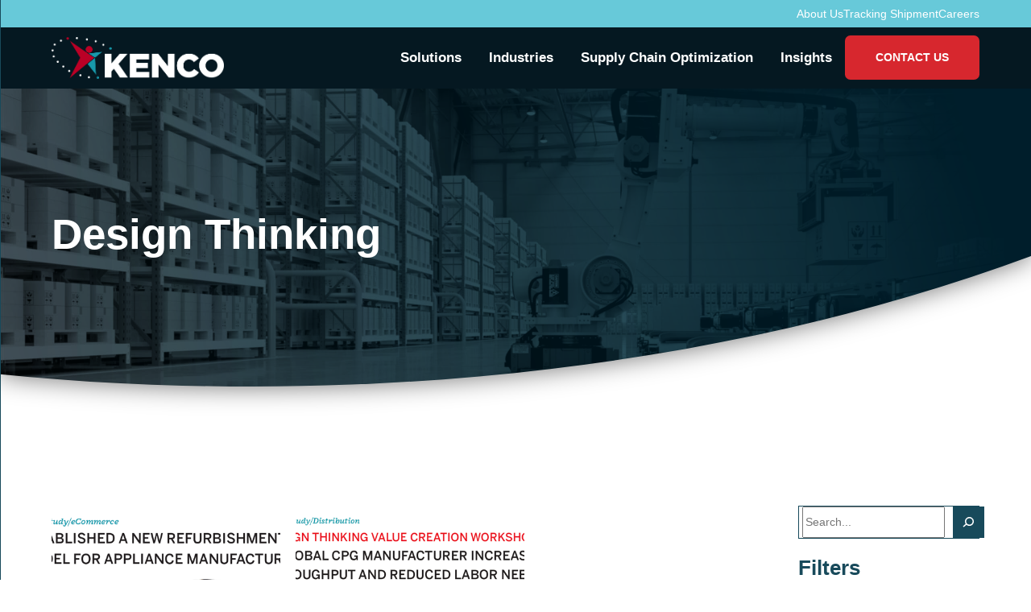

--- FILE ---
content_type: text/html; charset=UTF-8
request_url: https://kencogroup.com/tag/design-thinking/
body_size: 20486
content:
<!DOCTYPE html>
<html lang="en-US">
  <head>
	  <script>
  window.dataLayer = window.dataLayer ||[];
  function gtag(){dataLayer.push(arguments);}
  gtag('consent','default',{
    'ad_storage':'denied',
    'analytics_storage':'denied',
    'ad_user_data':'denied',
    'ad_personalization':'denied',
    'personalization_storage':'denied',
    'functionality_storage':'granted',
    'security_storage':'granted',
    'wait_for_update': 500
  });
  gtag("set", "ads_data_redaction", true);
</script>
	<script src="https://cmp.osano.com/tGLk9YfjRu/cf6ab9fc-022c-46bb-9274-e2e5c167ea33/osano.js"></script>
<!-- Google Tag Manager -->
<script>(function(w,d,s,l,i){w[l]=w[l]||[];w[l].push({'gtm.start':
new Date().getTime(),event:'gtm.js'});var f=d.getElementsByTagName(s)[0],
j=d.createElement(s),dl=l!='dataLayer'?'&l='+l:'';j.async=true;j.src=
'https://www.googletagmanager.com/gtm.js?id='+i+dl;f.parentNode.insertBefore(j,f);
})(window,document,'script','dataLayer','GTM-MV74S3H');</script>
<!-- End Google Tag Manager -->
      <!-- Google tag (gtag.js) -->
<script async src="https://www.googletagmanager.com/gtag/js?id=G-4K657HFXNQ"></script>
<script>
  window.dataLayer = window.dataLayer || [];
  function gtag(){dataLayer.push(arguments);}
  gtag('js', new Date());
  gtag('config', 'G-4K657HFXNQ');
</script>
    <meta name="viewport" content="width=device-width, initial-scale=1">
    <style>
      html {
        opacity: 0;
        transition: opacity .5s ease-in-out 1s;
      }
    </style>
    <meta charset="UTF-8">
    <link rel="shortcut icon" type="image/x-icon" href="https://kencogroup.com">
    <link rel="apple-touch-icon" href="https://kencogroup.com"/>
    <script src="https://kit.fontawesome.com/f3014e66a4.js" crossorigin="anonymous"></script>
    <script src="https://unpkg.com/counterup2@2.0.2/dist/index.js">	</script>
    <meta name='robots' content='index, follow, max-image-preview:large, max-snippet:-1, max-video-preview:-1' />

            <script data-no-defer="1" data-ezscrex="false" data-cfasync="false" data-pagespeed-no-defer data-cookieconsent="ignore">
                var ctPublicFunctions = {"_ajax_nonce":"901b722323","_rest_nonce":"a3d34a0585","_ajax_url":"\/wp-admin\/admin-ajax.php","_rest_url":"https:\/\/kencogroup.com\/wp-json\/","data__cookies_type":"none","data__ajax_type":"rest","data__bot_detector_enabled":"1","data__frontend_data_log_enabled":1,"cookiePrefix":"","wprocket_detected":false,"host_url":"kencogroup.com","text__ee_click_to_select":"Click to select the whole data","text__ee_original_email":"The complete one is","text__ee_got_it":"Got it","text__ee_blocked":"Blocked","text__ee_cannot_connect":"Cannot connect","text__ee_cannot_decode":"Can not decode email. Unknown reason","text__ee_email_decoder":"CleanTalk email decoder","text__ee_wait_for_decoding":"The magic is on the way!","text__ee_decoding_process":"Please wait a few seconds while we decode the contact data."}
            </script>
        
            <script data-no-defer="1" data-ezscrex="false" data-cfasync="false" data-pagespeed-no-defer data-cookieconsent="ignore">
                var ctPublic = {"_ajax_nonce":"901b722323","settings__forms__check_internal":"0","settings__forms__check_external":"0","settings__forms__force_protection":0,"settings__forms__search_test":"1","settings__forms__wc_add_to_cart":"0","settings__data__bot_detector_enabled":"1","settings__sfw__anti_crawler":0,"blog_home":"https:\/\/kencogroup.com\/","pixel__setting":"3","pixel__enabled":true,"pixel__url":null,"data__email_check_before_post":"1","data__email_check_exist_post":0,"data__cookies_type":"none","data__key_is_ok":true,"data__visible_fields_required":true,"wl_brandname":"Anti-Spam by CleanTalk","wl_brandname_short":"CleanTalk","ct_checkjs_key":"47f8f12059fce0fe968e3f34e1505989c27a8f2f2d9d6081d9a0ef68230b4734","emailEncoderPassKey":"c0f957bfc876a8b4e5727447d4316cb2","bot_detector_forms_excluded":"W10=","advancedCacheExists":true,"varnishCacheExists":false,"wc_ajax_add_to_cart":false}
            </script>
        <meta name="be:wp" content="1.1.17">
<!-- be_ixf, sdk, gho-->
<meta name="be:sdk" content="php_sdk_1.5.15" />
<meta name="be:timer" content="55ms" />
<meta name="be:orig_url" content="https%3A%2F%2Fkencogroup.com%2Ftag%2Fdesign-thinking%2F" />
<meta name="be:norm_url" content="https%3A%2F%2Fkencogroup.com%2Ftag%2Fdesign-thinking%2F" />
<meta name="be:capsule_url" content="https%3A%2F%2Fixfd1-api.bc0a.com%2Fapi%2Fixf%2F1.0.0%2Fget_capsule%2Ff00000000292981%2F315011571" />
<meta name="be:api_dt" content="Zy_2025;Zm_12;Zd_20;Zh_23;Zmh_50;p_epoch:1766274605905" />
<meta name="be:mod_dt" content="Zy_2025;Zm_12;Zd_20;Zh_23;Zmh_50;p_epoch:1766274605905" />
<meta name="be:diag" content="692LVk7RgSGEmA2CbdZumoQY+zwEFA1nG044nfAm6kGk4KnGWHFGKi+77D6SByejJEuKOWzfERi7wBzcirn8Yc/NK2Gd1WTpjkO0+8PWdvk1lBxRBKC76e3mluzhHR0476yUcQdm1kgloDVdOr2P7//FPLmB6+/p29ri+2EaPFwvgI/svhadtlpLosrdNYf26eVDeszjXT36Cw6H8t+WzUWlNoiIbF+sR4utOjzR90cCAyY0Bw0KC4zsaqzapBo9WOLplz2ouXA7zCYKE4qlXAOrGwDQdCeUTLWjDT93XQupNs6plbihX5za9NVP/IhnLrGnAT365wKpMpYsBQJ5fjEQbXELHYXHzac1I4F2C8XFYu6n+pANd4V0ewcOnW74o9ojXto9vgTisGJon9RuEjo1LzD6SY096GPxEkurg3/BIDoN4zr2XSSlNQsCioyXi4nhZNjRlGskfQNc3N2eu/vPc58d5+Nh/[base64]/r1uiO2J0KeojJ+kH/Ji3/AZzYrf0V0FDc6jXAzxNvlAjz5OFOLf2tHbsPAngJhpaZUj3XkDLKcA8e7N66WaCg9aALmQSeiDT/E1sPPo5IQxzev+MKFQldbXBF1xTX0+w4UJs3nrPMheRWuuSkZ/J3xEMBkOZ7F0QLhXUe9oFZMGHGGx1jlaJAhlOhtHoqPv3U1qBFFdkTpaq4in8ko9aE9vq+wO/CUaBDoW6fx6kwWWo1Ki6bIm6/fAnOEDzH1/hD7w9yTAzcR/cXZ6XShetDz5j0hMTXPuGFQ/fo/j6Clt/RGE8dqw8x91KY4s26GEyzE/H31o+DlLVs693sid4DipvjUq6NTv/H/L/HIef/VHMFYebpa8spEyj7LSmbAL9fTfVkEB6exQyVt7xb29HFjaKIIYQpR8bO590BA3IlBF9DnUkFr/oe0RvmBGtVVlF1tgQplSELUrGmkwzYG+C/[base64]/zqBNKdaBLCy+hmMKhgB5TuuZ3RM7fxJMBWqaMCr3H8KJBLraVmeL8wNOvlX2FQ0VG9jiatrkdaEpXUMqx4yE7XMl8h+UGX2S/HPEVSZQK1dS3Bd/U4Jy9hLmhtA0GtyUeEpG8tU2dYLgWCZuePjnVXb4ymjxbv/YvxL2gHXOKdUYWSLurNxK2AivW4xYKWUmQkO7HFWVTa3B9mIF2WskxDSXJ8pGHc80szqujxlA1mZ03FgAbj2UJGgV0N5OuuiUrU77VKkrTU7JtKwP09lk+Zhk7P5WEp2ExJq/[base64]/BILUOe73qWe9FTbCrjbVzU24Z4tM4AX3mwDTN8ktmUtm9m4vHm92DjZ7joik85mLVnRC8bIxSBjQANKqkUL/XaUCyvgC1bnONgsVP+gwk9f7bp5eCTbDUROcKRXKgvefb6zD8vks+U2BaVF2wI8cmeg60p0i81eAsD+5fr/Nvz/mxcS1+a3f8fMRArtV2XFSv1fN1JSt+IU3hFYoR/+LzGg/WQs3HR0FqYvtLJCzJIjT/WUXkINCEjdkJBd2+OvJ9jFZH8iw4eda0+nhSmlSHSPtfY1qSdW5csIfq9F8BKrt6EV0zj4vNcdOH8ClTz04D4iwQiGZYTzVeP0gC+9KQw5f9CbMWYLPlC1o/hq5mryN8DjNAuy/y8T+yDEudrXqnjZGGIzr8AmkzEEXx92cndiQsnO5wv4bdReSsllWrFWq9/NQOo1WurWV6nplGrsPzNmzi4wc4R2P2K9poo6VrksFzrxoa28lE0rK4ZJ65LGwilFtddTM5m/MR+ZKVmGmY+" />
<meta name="be:messages" content="true" />
<style>
.be-ix-link-block .be-related-link-container {margin-top: 20px;text-align: center;margin-bottom: -20p;    position: relative;
  z-index: 1;}
.be-ix-link-block .be-related-link-container .be-label {margin: 0;color: #67c9d9;
    font-size: 1.8rem;
    font-weight: 700;
    text-transform: uppercase;}
.be-ix-link-block .be-related-link-container .be-list { display: inline-block; list-style: none;margin: 0; padding: 0;text-align: center;}
.be-ix-link-block .be-related-link-container .be-list .be-list-item {display: inline-block;margin-right: 20px;margin-bottom: 6px;}
.be-ix-link-block .be-related-link-container .be-list .be-list-item .be-related-link { color: #fff;}
.be-ix-link-block .be-related-link-container .be-list .be-list-item .be-related-link:hover {    color: #d7272e;}
.be-ix-link-block .be-related-link-container .be-list .be-list-item:last-child { margin-right: 0;}

@media (max-width: 767px) {
  .be-ix-link-block .be-related-link-container .be-label {width: 100%;margin-bottom: 10px;}
  .be-ix-link-block .be-related-link-container .be-list { display: block;width: 100%;}
  .be-ix-link-block .be-related-link-container .be-list .be-list-item {display: block;margin-right: 0;}
}
@media (min-width: 768px) {
  .be-ix-link-block .be-related-link-container {display: flex;align-items: baseline;justify-content: center;}
  .be-ix-link-block .be-related-link-container .be-label {display: inline-block;margin-right: 20px;flex-grow: 0;flex-shrink: 0;}
}
</style>

	<!-- This site is optimized with the Yoast SEO Premium plugin v26.6 (Yoast SEO v26.6) - https://yoast.com/wordpress/plugins/seo/ -->
	<title>Design Thinking Archives - Kenco Group</title>
	<link rel="canonical" href="https://kencogroup.com/tag/design-thinking/" />
	<meta property="og:locale" content="en_US" />
	<meta property="og:type" content="article" />
	<meta property="og:title" content="Design Thinking Archives" />
	<meta property="og:url" content="https://kencogroup.com/tag/design-thinking/" />
	<meta property="og:site_name" content="Kenco Group" />
	<meta name="twitter:card" content="summary_large_image" />
	<script type="application/ld+json" class="yoast-schema-graph">{"@context":"https://schema.org","@graph":[{"@type":"CollectionPage","@id":"https://kencogroup.com/tag/design-thinking/","url":"https://kencogroup.com/tag/design-thinking/","name":"Design Thinking Archives - Kenco Group","isPartOf":{"@id":"https://kencogroup.com/#website"},"primaryImageOfPage":{"@id":"https://kencogroup.com/tag/design-thinking/#primaryimage"},"image":{"@id":"https://kencogroup.com/tag/design-thinking/#primaryimage"},"thumbnailUrl":"https://kencogroup.com/wp-content/uploads/2024/05/Returns-Refurbishment-CS-thumbnail-600x400-1.png","breadcrumb":{"@id":"https://kencogroup.com/tag/design-thinking/#breadcrumb"},"inLanguage":"en-US"},{"@type":"ImageObject","inLanguage":"en-US","@id":"https://kencogroup.com/tag/design-thinking/#primaryimage","url":"https://kencogroup.com/wp-content/uploads/2024/05/Returns-Refurbishment-CS-thumbnail-600x400-1.png","contentUrl":"https://kencogroup.com/wp-content/uploads/2024/05/Returns-Refurbishment-CS-thumbnail-600x400-1.png","width":600,"height":400},{"@type":"BreadcrumbList","@id":"https://kencogroup.com/tag/design-thinking/#breadcrumb","itemListElement":[{"@type":"ListItem","position":1,"name":"Home","item":"https://kencogroup.com/"},{"@type":"ListItem","position":2,"name":"Design Thinking"}]},{"@type":"WebSite","@id":"https://kencogroup.com/#website","url":"https://kencogroup.com/","name":"Kenco Group","description":"","potentialAction":[{"@type":"SearchAction","target":{"@type":"EntryPoint","urlTemplate":"https://kencogroup.com/?s={search_term_string}"},"query-input":{"@type":"PropertyValueSpecification","valueRequired":true,"valueName":"search_term_string"}}],"inLanguage":"en-US"}]}</script>
	<!-- / Yoast SEO Premium plugin. -->


<link rel='dns-prefetch' href='//fd.cleantalk.org' />
<link rel='dns-prefetch' href='//js.hs-scripts.com' />
<link rel="alternate" type="application/rss+xml" title="Kenco Group &raquo; Design Thinking Tag Feed" href="https://kencogroup.com/tag/design-thinking/feed/" />
<style id='wp-img-auto-sizes-contain-inline-css' type='text/css'>
img:is([sizes=auto i],[sizes^="auto," i]){contain-intrinsic-size:3000px 1500px}
/*# sourceURL=wp-img-auto-sizes-contain-inline-css */
</style>
<style id='wp-emoji-styles-inline-css' type='text/css'>

	img.wp-smiley, img.emoji {
		display: inline !important;
		border: none !important;
		box-shadow: none !important;
		height: 1em !important;
		width: 1em !important;
		margin: 0 0.07em !important;
		vertical-align: -0.1em !important;
		background: none !important;
		padding: 0 !important;
	}
/*# sourceURL=wp-emoji-styles-inline-css */
</style>
<link rel="stylesheet" href="https://kencogroup.com/wp-content/cache/minify/a5ff7.css" media="all" />

<style id='wp-block-archives-inline-css' type='text/css'>
.wp-block-archives{box-sizing:border-box}.wp-block-archives-dropdown label{display:block}
/*# sourceURL=https://kencogroup.com/wp-includes/blocks/archives/style.min.css */
</style>
<style id='wp-block-categories-inline-css' type='text/css'>
.wp-block-categories{box-sizing:border-box}.wp-block-categories.alignleft{margin-right:2em}.wp-block-categories.alignright{margin-left:2em}.wp-block-categories.wp-block-categories-dropdown.aligncenter{text-align:center}.wp-block-categories .wp-block-categories__label{display:block;width:100%}
/*# sourceURL=https://kencogroup.com/wp-includes/blocks/categories/style.min.css */
</style>
<style id='wp-block-heading-inline-css' type='text/css'>
h1:where(.wp-block-heading).has-background,h2:where(.wp-block-heading).has-background,h3:where(.wp-block-heading).has-background,h4:where(.wp-block-heading).has-background,h5:where(.wp-block-heading).has-background,h6:where(.wp-block-heading).has-background{padding:1.25em 2.375em}h1.has-text-align-left[style*=writing-mode]:where([style*=vertical-lr]),h1.has-text-align-right[style*=writing-mode]:where([style*=vertical-rl]),h2.has-text-align-left[style*=writing-mode]:where([style*=vertical-lr]),h2.has-text-align-right[style*=writing-mode]:where([style*=vertical-rl]),h3.has-text-align-left[style*=writing-mode]:where([style*=vertical-lr]),h3.has-text-align-right[style*=writing-mode]:where([style*=vertical-rl]),h4.has-text-align-left[style*=writing-mode]:where([style*=vertical-lr]),h4.has-text-align-right[style*=writing-mode]:where([style*=vertical-rl]),h5.has-text-align-left[style*=writing-mode]:where([style*=vertical-lr]),h5.has-text-align-right[style*=writing-mode]:where([style*=vertical-rl]),h6.has-text-align-left[style*=writing-mode]:where([style*=vertical-lr]),h6.has-text-align-right[style*=writing-mode]:where([style*=vertical-rl]){rotate:180deg}
/*# sourceURL=https://kencogroup.com/wp-includes/blocks/heading/style.min.css */
</style>
<style id='wp-block-latest-posts-inline-css' type='text/css'>
.wp-block-latest-posts{box-sizing:border-box}.wp-block-latest-posts.alignleft{margin-right:2em}.wp-block-latest-posts.alignright{margin-left:2em}.wp-block-latest-posts.wp-block-latest-posts__list{list-style:none}.wp-block-latest-posts.wp-block-latest-posts__list li{clear:both;overflow-wrap:break-word}.wp-block-latest-posts.is-grid{display:flex;flex-wrap:wrap}.wp-block-latest-posts.is-grid li{margin:0 1.25em 1.25em 0;width:100%}@media (min-width:600px){.wp-block-latest-posts.columns-2 li{width:calc(50% - .625em)}.wp-block-latest-posts.columns-2 li:nth-child(2n){margin-right:0}.wp-block-latest-posts.columns-3 li{width:calc(33.33333% - .83333em)}.wp-block-latest-posts.columns-3 li:nth-child(3n){margin-right:0}.wp-block-latest-posts.columns-4 li{width:calc(25% - .9375em)}.wp-block-latest-posts.columns-4 li:nth-child(4n){margin-right:0}.wp-block-latest-posts.columns-5 li{width:calc(20% - 1em)}.wp-block-latest-posts.columns-5 li:nth-child(5n){margin-right:0}.wp-block-latest-posts.columns-6 li{width:calc(16.66667% - 1.04167em)}.wp-block-latest-posts.columns-6 li:nth-child(6n){margin-right:0}}:root :where(.wp-block-latest-posts.is-grid){padding:0}:root :where(.wp-block-latest-posts.wp-block-latest-posts__list){padding-left:0}.wp-block-latest-posts__post-author,.wp-block-latest-posts__post-date{display:block;font-size:.8125em}.wp-block-latest-posts__post-excerpt,.wp-block-latest-posts__post-full-content{margin-bottom:1em;margin-top:.5em}.wp-block-latest-posts__featured-image a{display:inline-block}.wp-block-latest-posts__featured-image img{height:auto;max-width:100%;width:auto}.wp-block-latest-posts__featured-image.alignleft{float:left;margin-right:1em}.wp-block-latest-posts__featured-image.alignright{float:right;margin-left:1em}.wp-block-latest-posts__featured-image.aligncenter{margin-bottom:1em;text-align:center}
/*# sourceURL=https://kencogroup.com/wp-includes/blocks/latest-posts/style.min.css */
</style>
<style id='wp-block-group-inline-css' type='text/css'>
.wp-block-group{box-sizing:border-box}:where(.wp-block-group.wp-block-group-is-layout-constrained){position:relative}
/*# sourceURL=https://kencogroup.com/wp-includes/blocks/group/style.min.css */
</style>
<style id='global-styles-inline-css' type='text/css'>
:root{--wp--preset--aspect-ratio--square: 1;--wp--preset--aspect-ratio--4-3: 4/3;--wp--preset--aspect-ratio--3-4: 3/4;--wp--preset--aspect-ratio--3-2: 3/2;--wp--preset--aspect-ratio--2-3: 2/3;--wp--preset--aspect-ratio--16-9: 16/9;--wp--preset--aspect-ratio--9-16: 9/16;--wp--preset--color--black: #000000;--wp--preset--color--cyan-bluish-gray: #abb8c3;--wp--preset--color--white: #ffffff;--wp--preset--color--pale-pink: #f78da7;--wp--preset--color--vivid-red: #cf2e2e;--wp--preset--color--luminous-vivid-orange: #ff6900;--wp--preset--color--luminous-vivid-amber: #fcb900;--wp--preset--color--light-green-cyan: #7bdcb5;--wp--preset--color--vivid-green-cyan: #00d084;--wp--preset--color--pale-cyan-blue: #8ed1fc;--wp--preset--color--vivid-cyan-blue: #0693e3;--wp--preset--color--vivid-purple: #9b51e0;--wp--preset--gradient--vivid-cyan-blue-to-vivid-purple: linear-gradient(135deg,rgb(6,147,227) 0%,rgb(155,81,224) 100%);--wp--preset--gradient--light-green-cyan-to-vivid-green-cyan: linear-gradient(135deg,rgb(122,220,180) 0%,rgb(0,208,130) 100%);--wp--preset--gradient--luminous-vivid-amber-to-luminous-vivid-orange: linear-gradient(135deg,rgb(252,185,0) 0%,rgb(255,105,0) 100%);--wp--preset--gradient--luminous-vivid-orange-to-vivid-red: linear-gradient(135deg,rgb(255,105,0) 0%,rgb(207,46,46) 100%);--wp--preset--gradient--very-light-gray-to-cyan-bluish-gray: linear-gradient(135deg,rgb(238,238,238) 0%,rgb(169,184,195) 100%);--wp--preset--gradient--cool-to-warm-spectrum: linear-gradient(135deg,rgb(74,234,220) 0%,rgb(151,120,209) 20%,rgb(207,42,186) 40%,rgb(238,44,130) 60%,rgb(251,105,98) 80%,rgb(254,248,76) 100%);--wp--preset--gradient--blush-light-purple: linear-gradient(135deg,rgb(255,206,236) 0%,rgb(152,150,240) 100%);--wp--preset--gradient--blush-bordeaux: linear-gradient(135deg,rgb(254,205,165) 0%,rgb(254,45,45) 50%,rgb(107,0,62) 100%);--wp--preset--gradient--luminous-dusk: linear-gradient(135deg,rgb(255,203,112) 0%,rgb(199,81,192) 50%,rgb(65,88,208) 100%);--wp--preset--gradient--pale-ocean: linear-gradient(135deg,rgb(255,245,203) 0%,rgb(182,227,212) 50%,rgb(51,167,181) 100%);--wp--preset--gradient--electric-grass: linear-gradient(135deg,rgb(202,248,128) 0%,rgb(113,206,126) 100%);--wp--preset--gradient--midnight: linear-gradient(135deg,rgb(2,3,129) 0%,rgb(40,116,252) 100%);--wp--preset--font-size--small: 13px;--wp--preset--font-size--medium: 20px;--wp--preset--font-size--large: 36px;--wp--preset--font-size--x-large: 42px;--wp--preset--spacing--20: 0.44rem;--wp--preset--spacing--30: 0.67rem;--wp--preset--spacing--40: 1rem;--wp--preset--spacing--50: 1.5rem;--wp--preset--spacing--60: 2.25rem;--wp--preset--spacing--70: 3.38rem;--wp--preset--spacing--80: 5.06rem;--wp--preset--shadow--natural: 6px 6px 9px rgba(0, 0, 0, 0.2);--wp--preset--shadow--deep: 12px 12px 50px rgba(0, 0, 0, 0.4);--wp--preset--shadow--sharp: 6px 6px 0px rgba(0, 0, 0, 0.2);--wp--preset--shadow--outlined: 6px 6px 0px -3px rgb(255, 255, 255), 6px 6px rgb(0, 0, 0);--wp--preset--shadow--crisp: 6px 6px 0px rgb(0, 0, 0);}:where(.is-layout-flex){gap: 0.5em;}:where(.is-layout-grid){gap: 0.5em;}body .is-layout-flex{display: flex;}.is-layout-flex{flex-wrap: wrap;align-items: center;}.is-layout-flex > :is(*, div){margin: 0;}body .is-layout-grid{display: grid;}.is-layout-grid > :is(*, div){margin: 0;}:where(.wp-block-columns.is-layout-flex){gap: 2em;}:where(.wp-block-columns.is-layout-grid){gap: 2em;}:where(.wp-block-post-template.is-layout-flex){gap: 1.25em;}:where(.wp-block-post-template.is-layout-grid){gap: 1.25em;}.has-black-color{color: var(--wp--preset--color--black) !important;}.has-cyan-bluish-gray-color{color: var(--wp--preset--color--cyan-bluish-gray) !important;}.has-white-color{color: var(--wp--preset--color--white) !important;}.has-pale-pink-color{color: var(--wp--preset--color--pale-pink) !important;}.has-vivid-red-color{color: var(--wp--preset--color--vivid-red) !important;}.has-luminous-vivid-orange-color{color: var(--wp--preset--color--luminous-vivid-orange) !important;}.has-luminous-vivid-amber-color{color: var(--wp--preset--color--luminous-vivid-amber) !important;}.has-light-green-cyan-color{color: var(--wp--preset--color--light-green-cyan) !important;}.has-vivid-green-cyan-color{color: var(--wp--preset--color--vivid-green-cyan) !important;}.has-pale-cyan-blue-color{color: var(--wp--preset--color--pale-cyan-blue) !important;}.has-vivid-cyan-blue-color{color: var(--wp--preset--color--vivid-cyan-blue) !important;}.has-vivid-purple-color{color: var(--wp--preset--color--vivid-purple) !important;}.has-black-background-color{background-color: var(--wp--preset--color--black) !important;}.has-cyan-bluish-gray-background-color{background-color: var(--wp--preset--color--cyan-bluish-gray) !important;}.has-white-background-color{background-color: var(--wp--preset--color--white) !important;}.has-pale-pink-background-color{background-color: var(--wp--preset--color--pale-pink) !important;}.has-vivid-red-background-color{background-color: var(--wp--preset--color--vivid-red) !important;}.has-luminous-vivid-orange-background-color{background-color: var(--wp--preset--color--luminous-vivid-orange) !important;}.has-luminous-vivid-amber-background-color{background-color: var(--wp--preset--color--luminous-vivid-amber) !important;}.has-light-green-cyan-background-color{background-color: var(--wp--preset--color--light-green-cyan) !important;}.has-vivid-green-cyan-background-color{background-color: var(--wp--preset--color--vivid-green-cyan) !important;}.has-pale-cyan-blue-background-color{background-color: var(--wp--preset--color--pale-cyan-blue) !important;}.has-vivid-cyan-blue-background-color{background-color: var(--wp--preset--color--vivid-cyan-blue) !important;}.has-vivid-purple-background-color{background-color: var(--wp--preset--color--vivid-purple) !important;}.has-black-border-color{border-color: var(--wp--preset--color--black) !important;}.has-cyan-bluish-gray-border-color{border-color: var(--wp--preset--color--cyan-bluish-gray) !important;}.has-white-border-color{border-color: var(--wp--preset--color--white) !important;}.has-pale-pink-border-color{border-color: var(--wp--preset--color--pale-pink) !important;}.has-vivid-red-border-color{border-color: var(--wp--preset--color--vivid-red) !important;}.has-luminous-vivid-orange-border-color{border-color: var(--wp--preset--color--luminous-vivid-orange) !important;}.has-luminous-vivid-amber-border-color{border-color: var(--wp--preset--color--luminous-vivid-amber) !important;}.has-light-green-cyan-border-color{border-color: var(--wp--preset--color--light-green-cyan) !important;}.has-vivid-green-cyan-border-color{border-color: var(--wp--preset--color--vivid-green-cyan) !important;}.has-pale-cyan-blue-border-color{border-color: var(--wp--preset--color--pale-cyan-blue) !important;}.has-vivid-cyan-blue-border-color{border-color: var(--wp--preset--color--vivid-cyan-blue) !important;}.has-vivid-purple-border-color{border-color: var(--wp--preset--color--vivid-purple) !important;}.has-vivid-cyan-blue-to-vivid-purple-gradient-background{background: var(--wp--preset--gradient--vivid-cyan-blue-to-vivid-purple) !important;}.has-light-green-cyan-to-vivid-green-cyan-gradient-background{background: var(--wp--preset--gradient--light-green-cyan-to-vivid-green-cyan) !important;}.has-luminous-vivid-amber-to-luminous-vivid-orange-gradient-background{background: var(--wp--preset--gradient--luminous-vivid-amber-to-luminous-vivid-orange) !important;}.has-luminous-vivid-orange-to-vivid-red-gradient-background{background: var(--wp--preset--gradient--luminous-vivid-orange-to-vivid-red) !important;}.has-very-light-gray-to-cyan-bluish-gray-gradient-background{background: var(--wp--preset--gradient--very-light-gray-to-cyan-bluish-gray) !important;}.has-cool-to-warm-spectrum-gradient-background{background: var(--wp--preset--gradient--cool-to-warm-spectrum) !important;}.has-blush-light-purple-gradient-background{background: var(--wp--preset--gradient--blush-light-purple) !important;}.has-blush-bordeaux-gradient-background{background: var(--wp--preset--gradient--blush-bordeaux) !important;}.has-luminous-dusk-gradient-background{background: var(--wp--preset--gradient--luminous-dusk) !important;}.has-pale-ocean-gradient-background{background: var(--wp--preset--gradient--pale-ocean) !important;}.has-electric-grass-gradient-background{background: var(--wp--preset--gradient--electric-grass) !important;}.has-midnight-gradient-background{background: var(--wp--preset--gradient--midnight) !important;}.has-small-font-size{font-size: var(--wp--preset--font-size--small) !important;}.has-medium-font-size{font-size: var(--wp--preset--font-size--medium) !important;}.has-large-font-size{font-size: var(--wp--preset--font-size--large) !important;}.has-x-large-font-size{font-size: var(--wp--preset--font-size--x-large) !important;}
/*# sourceURL=global-styles-inline-css */
</style>

<style id='classic-theme-styles-inline-css' type='text/css'>
/*! This file is auto-generated */
.wp-block-button__link{color:#fff;background-color:#32373c;border-radius:9999px;box-shadow:none;text-decoration:none;padding:calc(.667em + 2px) calc(1.333em + 2px);font-size:1.125em}.wp-block-file__button{background:#32373c;color:#fff;text-decoration:none}
/*# sourceURL=/wp-includes/css/classic-themes.min.css */
</style>
<link rel="stylesheet" href="https://kencogroup.com/wp-content/cache/minify/63553.css" media="all" />







<style id='view_editor_gutenberg_frontend_assets-inline-css' type='text/css'>
.wpv-sort-list-dropdown.wpv-sort-list-dropdown-style-default > span.wpv-sort-list,.wpv-sort-list-dropdown.wpv-sort-list-dropdown-style-default .wpv-sort-list-item {border-color: #cdcdcd;}.wpv-sort-list-dropdown.wpv-sort-list-dropdown-style-default .wpv-sort-list-item a {color: #444;background-color: #fff;}.wpv-sort-list-dropdown.wpv-sort-list-dropdown-style-default a:hover,.wpv-sort-list-dropdown.wpv-sort-list-dropdown-style-default a:focus {color: #000;background-color: #eee;}.wpv-sort-list-dropdown.wpv-sort-list-dropdown-style-default .wpv-sort-list-item.wpv-sort-list-current a {color: #000;background-color: #eee;}
.wpv-sort-list-dropdown.wpv-sort-list-dropdown-style-default > span.wpv-sort-list,.wpv-sort-list-dropdown.wpv-sort-list-dropdown-style-default .wpv-sort-list-item {border-color: #cdcdcd;}.wpv-sort-list-dropdown.wpv-sort-list-dropdown-style-default .wpv-sort-list-item a {color: #444;background-color: #fff;}.wpv-sort-list-dropdown.wpv-sort-list-dropdown-style-default a:hover,.wpv-sort-list-dropdown.wpv-sort-list-dropdown-style-default a:focus {color: #000;background-color: #eee;}.wpv-sort-list-dropdown.wpv-sort-list-dropdown-style-default .wpv-sort-list-item.wpv-sort-list-current a {color: #000;background-color: #eee;}.wpv-sort-list-dropdown.wpv-sort-list-dropdown-style-grey > span.wpv-sort-list,.wpv-sort-list-dropdown.wpv-sort-list-dropdown-style-grey .wpv-sort-list-item {border-color: #cdcdcd;}.wpv-sort-list-dropdown.wpv-sort-list-dropdown-style-grey .wpv-sort-list-item a {color: #444;background-color: #eeeeee;}.wpv-sort-list-dropdown.wpv-sort-list-dropdown-style-grey a:hover,.wpv-sort-list-dropdown.wpv-sort-list-dropdown-style-grey a:focus {color: #000;background-color: #e5e5e5;}.wpv-sort-list-dropdown.wpv-sort-list-dropdown-style-grey .wpv-sort-list-item.wpv-sort-list-current a {color: #000;background-color: #e5e5e5;}
.wpv-sort-list-dropdown.wpv-sort-list-dropdown-style-default > span.wpv-sort-list,.wpv-sort-list-dropdown.wpv-sort-list-dropdown-style-default .wpv-sort-list-item {border-color: #cdcdcd;}.wpv-sort-list-dropdown.wpv-sort-list-dropdown-style-default .wpv-sort-list-item a {color: #444;background-color: #fff;}.wpv-sort-list-dropdown.wpv-sort-list-dropdown-style-default a:hover,.wpv-sort-list-dropdown.wpv-sort-list-dropdown-style-default a:focus {color: #000;background-color: #eee;}.wpv-sort-list-dropdown.wpv-sort-list-dropdown-style-default .wpv-sort-list-item.wpv-sort-list-current a {color: #000;background-color: #eee;}.wpv-sort-list-dropdown.wpv-sort-list-dropdown-style-grey > span.wpv-sort-list,.wpv-sort-list-dropdown.wpv-sort-list-dropdown-style-grey .wpv-sort-list-item {border-color: #cdcdcd;}.wpv-sort-list-dropdown.wpv-sort-list-dropdown-style-grey .wpv-sort-list-item a {color: #444;background-color: #eeeeee;}.wpv-sort-list-dropdown.wpv-sort-list-dropdown-style-grey a:hover,.wpv-sort-list-dropdown.wpv-sort-list-dropdown-style-grey a:focus {color: #000;background-color: #e5e5e5;}.wpv-sort-list-dropdown.wpv-sort-list-dropdown-style-grey .wpv-sort-list-item.wpv-sort-list-current a {color: #000;background-color: #e5e5e5;}.wpv-sort-list-dropdown.wpv-sort-list-dropdown-style-blue > span.wpv-sort-list,.wpv-sort-list-dropdown.wpv-sort-list-dropdown-style-blue .wpv-sort-list-item {border-color: #0099cc;}.wpv-sort-list-dropdown.wpv-sort-list-dropdown-style-blue .wpv-sort-list-item a {color: #444;background-color: #cbddeb;}.wpv-sort-list-dropdown.wpv-sort-list-dropdown-style-blue a:hover,.wpv-sort-list-dropdown.wpv-sort-list-dropdown-style-blue a:focus {color: #000;background-color: #95bedd;}.wpv-sort-list-dropdown.wpv-sort-list-dropdown-style-blue .wpv-sort-list-item.wpv-sort-list-current a {color: #000;background-color: #95bedd;}
/*# sourceURL=view_editor_gutenberg_frontend_assets-inline-css */
</style>
<link rel="stylesheet" href="https://kencogroup.com/wp-content/cache/minify/aa088.css" media="all" />








<script type="text/javascript" src="https://kencogroup.com/wp-content/plugins/wp-views/vendor/toolset/common-es/public/toolset-common-es-frontend.js?ver=175000" id="toolset-common-es-frontend-js"></script>
<script type="text/javascript" src="https://kencogroup.com/wp-content/plugins/cleantalk-spam-protect/js/apbct-public-bundle.min.js?ver=6.69.2_1766006604" id="apbct-public-bundle.min-js-js"></script>
<script type="text/javascript" src="https://fd.cleantalk.org/ct-bot-detector-wrapper.js?ver=6.69.2" id="ct_bot_detector-js" defer="defer" data-wp-strategy="defer"></script>
<script type="text/javascript" src="https://kencogroup.com/wp-includes/js/jquery/jquery.min.js?ver=3.7.1" id="jquery-core-js"></script>
<script type="text/javascript" src="https://kencogroup.com/wp-includes/js/jquery/jquery-migrate.min.js?ver=3.4.1" id="jquery-migrate-js"></script>
<script type="text/javascript" src="https://kencogroup.com/wp-content/themes/WSTTheme/compiled/scripts.min.js?ver=20230919134149" id="scripts-js-js"></script>
<script type="text/javascript" src="https://kencogroup.com/wp-content/themes/WSTTheme/compiled/extra-scripts.min.js?ver=20240905191106" id="extra-scripts-js-js"></script>
<script type="text/javascript" src="https://kencogroup.com/wp-content/themes/WSTTheme-Child/compiled/scripts.min.js?ver=20250819202639" id="child-scripts-js-js"></script>
<script type="text/javascript" src="https://kencogroup.com/wp-content/themes/WSTTheme-Child/compiled/extra-scripts.min.js?ver=20250826163724" id="child-extra-scripts-js-js"></script>
<link rel="https://api.w.org/" href="https://kencogroup.com/wp-json/" /><link rel="alternate" title="JSON" type="application/json" href="https://kencogroup.com/wp-json/wp/v2/tags/140" /><link rel="EditURI" type="application/rsd+xml" title="RSD" href="https://kencogroup.com/xmlrpc.php?rsd" />
<meta name="generator" content="WordPress 6.9" />
			<!-- DO NOT COPY THIS SNIPPET! Start of Page Analytics Tracking for HubSpot WordPress plugin v11.3.33-->
			<script class="hsq-set-content-id" data-content-id="listing-page">
				var _hsq = _hsq || [];
				_hsq.push(["setContentType", "listing-page"]);
			</script>
			<!-- DO NOT COPY THIS SNIPPET! End of Page Analytics Tracking for HubSpot WordPress plugin -->
			 <script> window.addEventListener("load",function(){ var c={script:false,link:false}; function ls(s) { if(!['script','link'].includes(s)||c[s]){return;}c[s]=true; var d=document,f=d.getElementsByTagName(s)[0],j=d.createElement(s); if(s==='script'){j.async=true;j.src='https://kencogroup.com/wp-content/plugins/wp-views/vendor/toolset/blocks/public/js/frontend.js?v=1.6.15';}else{ j.rel='stylesheet';j.href='https://kencogroup.com/wp-content/plugins/wp-views/vendor/toolset/blocks/public/css/style.css?v=1.6.15';} f.parentNode.insertBefore(j, f); }; function ex(){ls('script');ls('link')} window.addEventListener("scroll", ex, {once: true}); if (('IntersectionObserver' in window) && ('IntersectionObserverEntry' in window) && ('intersectionRatio' in window.IntersectionObserverEntry.prototype)) { var i = 0, fb = document.querySelectorAll("[class^='tb-']"), o = new IntersectionObserver(es => { es.forEach(e => { o.unobserve(e.target); if (e.intersectionRatio > 0) { ex();o.disconnect();}else{ i++;if(fb.length>i){o.observe(fb[i])}} }) }); if (fb.length) { o.observe(fb[i]) } } }) </script>
	<noscript>
		
	</noscript><link rel="icon" href="https://kencogroup.com/wp-content/smush-webp/2024/01/cropped-Kenco-Secondary-Logo-White-Word-Mark-Color-Star-3-e1705601167195-150x150.png.webp" sizes="32x32" />
<link rel="icon" href="https://kencogroup.com/wp-content/smush-webp/2024/01/cropped-Kenco-Secondary-Logo-White-Word-Mark-Color-Star-3-e1705601167195-300x300.png.webp" sizes="192x192" />
<link rel="apple-touch-icon" href="https://kencogroup.com/wp-content/smush-webp/2024/01/cropped-Kenco-Secondary-Logo-White-Word-Mark-Color-Star-3-e1705601167195-300x300.png.webp" />
<meta name="msapplication-TileImage" content="https://kencogroup.com/wp-content/uploads/2024/01/cropped-Kenco-Secondary-Logo-White-Word-Mark-Color-Star-3-e1705601167195-300x300.png" />
    <!-- Qualified -->

<script>

(function(w,q){w['QualifiedObject']=q;w[q]=w[q]||function(){

(w[q].q=w[q].q||[]).push(arguments)};})(window,'qualified')

 

</script>

<script async src=https://js.qualified.com/qualified.js?token=Krb6UL2eRkJ1Kfy1></script>

<!-- End Qualified -->

<!-- Google tag (gtag.js) -->
<script async src="https://www.googletagmanager.com/gtag/js?id=AW-1020506467"></script>
<script>
  window.dataLayer = window.dataLayer || [];
  function gtag(){dataLayer.push(arguments);}
  gtag('js', new Date());

  gtag('config', 'AW-1020506467');
</script>  </head>
  <body class="archive tag tag-design-thinking tag-140 wp-theme-WSTTheme wp-child-theme-WSTTheme-Child">
<!-- Google Tag Manager (noscript) -->
<noscript><iframe src="https://www.googletagmanager.com/ns.html?id=GTM-MV74S3H"
height="0" width="0" style="display:none;visibility:hidden"></iframe></noscript>
<!-- End Google Tag Manager (noscript) -->
    <header class="wst-header">
              
          <div class="header__sub-navbar">
            <nav class="header__sub-nav"><div class="menu-sub-nav-bar-menu-container"><ul id="menu-sub-nav-bar-menu" class="menu"><li id="menu-item-5716" class="menu-item menu-item-type-post_type menu-item-object-page menu-item-5716"><a href="https://kencogroup.com/about/">About Us</a></li>
<li id="menu-item-249" class="menu-item menu-item-type-custom menu-item-object-custom menu-item-249"><a target="_blank" href="https://apps-prod.kencogroup.com/tracking/kenco">Tracking Shipment</a></li>
<li id="menu-item-5833" class="menu-item menu-item-type-post_type menu-item-object-page menu-item-5833"><a href="https://kencogroup.com/careers/">Careers</a></li>
</ul></div></nav>
          </div>
                    <div class="header">
        <div class="header__logo">
          <a class="header__logo-container" href="https://kencogroup.com">
            <img class="logo" src="https://kencogroup.com/wp-content/uploads/2023/12/Kenco-Primary-Logo-Full-Color_white-1.png" alt=""/>
          </a>
        </div> <!-- Header Content & Logo -->
        <nav class="header__nav">
          <div class="menu-main-menu-container"><ul id="menu-main-menu" class="menu wst-menu-class"><li id="menu-item-5956" class="menu-item menu-item-type-custom menu-item-object-custom menu-item-has-children menu-item-5956"><a>Solutions</a>
<ul class="sub-menu">
	<li id="menu-item-5967" class="menu-item menu-item-type-post_type menu-item-object-solutions menu-item-5967"><a href="https://kencogroup.com/solutions/integrated-logistics/">Integrated Logistics</a></li>
	<li id="menu-item-5968" class="menu-item menu-item-type-post_type menu-item-object-solutions menu-item-has-children menu-item-5968"><a href="https://kencogroup.com/solutions/e-commerce-fulfillment/">eCommerce Fulfillment</a>
	<ul class="sub-menu">
		<li id="menu-item-5966" class="menu-item menu-item-type-post_type menu-item-object-solutions menu-item-5966"><a href="https://kencogroup.com/solutions/e-commerce-solutions/">eCommerce Solutions</a></li>
		<li id="menu-item-13275" class="menu-item menu-item-type-post_type menu-item-object-solutions menu-item-13275"><a href="https://kencogroup.com/solutions/parcel-management-shipping-solutions/">Parcel Management &amp; Shipping Solutions</a></li>
		<li id="menu-item-5965" class="menu-item menu-item-type-post_type menu-item-object-solutions menu-item-5965"><a href="https://kencogroup.com/solutions/ecommerce-technology/">eCommerce Fulfillment Integrations and Innovations</a></li>
	</ul>
</li>
	<li id="menu-item-9927" class="menu-item menu-item-type-post_type menu-item-object-solutions menu-item-has-children menu-item-9927"><a href="https://kencogroup.com/solutions/kenco-mhe-solutions/">Kenco MHE Solutions®</a>
	<ul class="sub-menu">
		<li id="menu-item-9925" class="menu-item menu-item-type-post_type menu-item-object-solutions menu-item-9925"><a href="https://kencogroup.com/solutions/onsite-support/">Onsite Support</a></li>
		<li id="menu-item-9928" class="menu-item menu-item-type-post_type menu-item-object-solutions menu-item-has-children menu-item-9928"><a href="https://kencogroup.com/solutions/strategic-insights/">Strategic Insights</a>
		<ul class="sub-menu">
			<li id="menu-item-5961" class="menu-item menu-item-type-post_type menu-item-object-solutions menu-item-5961"><a href="https://kencogroup.com/solutions/telematic-data-reporting/">Telematic Data &#038; Reporting</a></li>
		</ul>
</li>
		<li id="menu-item-9926" class="menu-item menu-item-type-post_type menu-item-object-solutions menu-item-9926"><a href="https://kencogroup.com/solutions/automation-guidance/">Automation Guidance</a></li>
	</ul>
</li>
	<li id="menu-item-5970" class="menu-item menu-item-type-post_type menu-item-object-solutions menu-item-has-children menu-item-5970"><a href="https://kencogroup.com/solutions/transportation/">Transportation Solutions</a>
	<ul class="sub-menu">
		<li id="menu-item-5960" class="menu-item menu-item-type-post_type menu-item-object-solutions menu-item-5960"><a href="https://kencogroup.com/solutions/transportation-management/">Transportation Management</a></li>
		<li id="menu-item-5959" class="menu-item menu-item-type-post_type menu-item-object-solutions menu-item-5959"><a href="https://kencogroup.com/solutions/dedicated-contract-carriage/">Dedicated Contract Carriage</a></li>
		<li id="menu-item-5958" class="menu-item menu-item-type-post_type menu-item-object-solutions menu-item-5958"><a href="https://kencogroup.com/solutions/freight-brokerage/">Freight Brokerage</a></li>
		<li id="menu-item-5957" class="menu-item menu-item-type-post_type menu-item-object-solutions menu-item-5957"><a href="https://kencogroup.com/solutions/transportation-technology/">Transportation Integrations &#038; Technology</a></li>
	</ul>
</li>
	<li id="menu-item-5972" class="menu-item menu-item-type-post_type menu-item-object-solutions menu-item-has-children menu-item-5972"><a href="https://kencogroup.com/solutions/warehousing-distribution/">Warehousing &#038; Distribution</a>
	<ul class="sub-menu">
		<li id="menu-item-5964" class="menu-item menu-item-type-post_type menu-item-object-solutions menu-item-5964"><a href="https://kencogroup.com/solutions/warehousing-distribution-solutions/">Warehousing &#038; Distribution Solutions</a></li>
		<li id="menu-item-12763" class="menu-item menu-item-type-post_type menu-item-object-solutions menu-item-12763"><a href="https://kencogroup.com/solutions/contract-packaging/">Contract Packaging Solutions</a></li>
		<li id="menu-item-5973" class="menu-item menu-item-type-post_type menu-item-object-page menu-item-5973"><a href="https://kencogroup.com/warehousing-map/">Warehousing Map</a></li>
		<li id="menu-item-5963" class="menu-item menu-item-type-post_type menu-item-object-solutions menu-item-5963"><a href="https://kencogroup.com/solutions/distribution-technology-solutions/">Distribution Technology Solutions</a></li>
	</ul>
</li>
</ul>
</li>
<li id="menu-item-5974" class="menu-item menu-item-type-custom menu-item-object-custom menu-item-has-children menu-item-5974"><a>Industries</a>
<ul class="sub-menu">
	<li id="menu-item-714" class="menu-item menu-item-type-post_type menu-item-object-industries menu-item-714"><a href="https://kencogroup.com/industries/consumer-packaged-goods/">Consumer Packaged Goods</a></li>
	<li id="menu-item-5980" class="menu-item menu-item-type-post_type menu-item-object-industries menu-item-5980"><a href="https://kencogroup.com/industries/durable-consumer-goods/">Durable Consumer Goods</a></li>
	<li id="menu-item-5979" class="menu-item menu-item-type-post_type menu-item-object-industries menu-item-5979"><a href="https://kencogroup.com/industries/food-beverage/">Food &amp; Beverage</a></li>
	<li id="menu-item-5978" class="menu-item menu-item-type-post_type menu-item-object-industries menu-item-5978"><a href="https://kencogroup.com/industries/industrial/">Industrial</a></li>
	<li id="menu-item-5975" class="menu-item menu-item-type-post_type menu-item-object-industries menu-item-5975"><a href="https://kencogroup.com/industries/life-sciences/">Life Sciences</a></li>
	<li id="menu-item-5976" class="menu-item menu-item-type-post_type menu-item-object-industries menu-item-5976"><a href="https://kencogroup.com/industries/retail-ecommerce/">Retail &amp; eCommerce</a></li>
	<li id="menu-item-5977" class="menu-item menu-item-type-post_type menu-item-object-industries menu-item-5977"><a href="https://kencogroup.com/industries/technology-electronics/">Technology &amp; Electronics</a></li>
</ul>
</li>
<li id="menu-item-5981" class="menu-item menu-item-type-custom menu-item-object-custom menu-item-has-children menu-item-5981"><a>Supply Chain Optimization</a>
<ul class="sub-menu">
	<li id="menu-item-5984" class="menu-item menu-item-type-post_type menu-item-object-page menu-item-5984"><a href="https://kencogroup.com/business-intelligence-analytics/">Business Intelligence &amp; Analytics</a></li>
	<li id="menu-item-5983" class="menu-item menu-item-type-post_type menu-item-object-page menu-item-5983"><a href="https://kencogroup.com/innovation-technology/">Innovation &#038; Technology</a></li>
	<li id="menu-item-5982" class="menu-item menu-item-type-post_type menu-item-object-page menu-item-5982"><a href="https://kencogroup.com/logistics-engineering-and-consulting/">Logistics Engineering and Consulting</a></li>
</ul>
</li>
<li id="menu-item-7431" class="menu-item menu-item-type-custom menu-item-object-custom menu-item-has-children menu-item-7431"><a>Insights</a>
<ul class="sub-menu">
	<li id="menu-item-12269" class="menu-item menu-item-type-post_type menu-item-object-page menu-item-12269"><a href="https://kencogroup.com/resources/">Resources</a></li>
	<li id="menu-item-7433" class="menu-item menu-item-type-taxonomy menu-item-object-category menu-item-7433"><a href="https://kencogroup.com/category/news/">Newsroom</a></li>
	<li id="menu-item-10713" class="menu-item menu-item-type-taxonomy menu-item-object-category menu-item-10713"><a href="https://kencogroup.com/category/success-stories/">Success Stories</a></li>
</ul>
</li>
</ul></div>        </nav> <!-- Header Navigation -->
        <div class="header__tools">
          <!-- additional desktop header information here, phone, email, cta etc -->
          
          
    <div class="theme-button align-left ">
      <a class="cta theme-fill-3" href="https://kencogroup.com/contact-us/#contact-form" target="_self">Contact Us</a>
    </div>
            <!-- mobile button start -->
          <div class="mobile-button">
            <div class="button-container">
              <div class="bar1 bar"></div>
              <div class="bar2 bar"></div>
              <div class="bar3 bar"></div>
            </div>
          </div> <!-- end mobile button -->
        </div>
      </div> <!-- end header class -->

      <!-- Mobile Menu -->
      <div class="mobile-menu" id="mobile-menu">
        <div class="mobile-menu__top">
          <a class="mobile-logo-container" href="/">
            <img class="logo" src="https://kencogroup.com/wp-content/uploads/2023/12/Kenco-Primary-Logo-Full-Color_white-1.png" alt="Return to Kenco Group Homepage"/>
          </a>
        </div>
        <div class="mobile-menu__middle">
          <nav class="menu-container">
            <div class="menu-main-menu-container"><ul id="menu-main-menu-1" class="menu"><li class="menu-item menu-item-type-custom menu-item-object-custom menu-item-has-children menu-item-5956"><a>Solutions</a>
<ul class="sub-menu">
	<li class="menu-item menu-item-type-post_type menu-item-object-solutions menu-item-5967"><a href="https://kencogroup.com/solutions/integrated-logistics/">Integrated Logistics</a></li>
	<li class="menu-item menu-item-type-post_type menu-item-object-solutions menu-item-has-children menu-item-5968"><a href="https://kencogroup.com/solutions/e-commerce-fulfillment/">eCommerce Fulfillment</a>
	<ul class="sub-menu">
		<li class="menu-item menu-item-type-post_type menu-item-object-solutions menu-item-5966"><a href="https://kencogroup.com/solutions/e-commerce-solutions/">eCommerce Solutions</a></li>
		<li class="menu-item menu-item-type-post_type menu-item-object-solutions menu-item-13275"><a href="https://kencogroup.com/solutions/parcel-management-shipping-solutions/">Parcel Management &amp; Shipping Solutions</a></li>
		<li class="menu-item menu-item-type-post_type menu-item-object-solutions menu-item-5965"><a href="https://kencogroup.com/solutions/ecommerce-technology/">eCommerce Fulfillment Integrations and Innovations</a></li>
	</ul>
</li>
	<li class="menu-item menu-item-type-post_type menu-item-object-solutions menu-item-has-children menu-item-9927"><a href="https://kencogroup.com/solutions/kenco-mhe-solutions/">Kenco MHE Solutions®</a>
	<ul class="sub-menu">
		<li class="menu-item menu-item-type-post_type menu-item-object-solutions menu-item-9925"><a href="https://kencogroup.com/solutions/onsite-support/">Onsite Support</a></li>
		<li class="menu-item menu-item-type-post_type menu-item-object-solutions menu-item-has-children menu-item-9928"><a href="https://kencogroup.com/solutions/strategic-insights/">Strategic Insights</a>
		<ul class="sub-menu">
			<li class="menu-item menu-item-type-post_type menu-item-object-solutions menu-item-5961"><a href="https://kencogroup.com/solutions/telematic-data-reporting/">Telematic Data &#038; Reporting</a></li>
		</ul>
</li>
		<li class="menu-item menu-item-type-post_type menu-item-object-solutions menu-item-9926"><a href="https://kencogroup.com/solutions/automation-guidance/">Automation Guidance</a></li>
	</ul>
</li>
	<li class="menu-item menu-item-type-post_type menu-item-object-solutions menu-item-has-children menu-item-5970"><a href="https://kencogroup.com/solutions/transportation/">Transportation Solutions</a>
	<ul class="sub-menu">
		<li class="menu-item menu-item-type-post_type menu-item-object-solutions menu-item-5960"><a href="https://kencogroup.com/solutions/transportation-management/">Transportation Management</a></li>
		<li class="menu-item menu-item-type-post_type menu-item-object-solutions menu-item-5959"><a href="https://kencogroup.com/solutions/dedicated-contract-carriage/">Dedicated Contract Carriage</a></li>
		<li class="menu-item menu-item-type-post_type menu-item-object-solutions menu-item-5958"><a href="https://kencogroup.com/solutions/freight-brokerage/">Freight Brokerage</a></li>
		<li class="menu-item menu-item-type-post_type menu-item-object-solutions menu-item-5957"><a href="https://kencogroup.com/solutions/transportation-technology/">Transportation Integrations &#038; Technology</a></li>
	</ul>
</li>
	<li class="menu-item menu-item-type-post_type menu-item-object-solutions menu-item-has-children menu-item-5972"><a href="https://kencogroup.com/solutions/warehousing-distribution/">Warehousing &#038; Distribution</a>
	<ul class="sub-menu">
		<li class="menu-item menu-item-type-post_type menu-item-object-solutions menu-item-5964"><a href="https://kencogroup.com/solutions/warehousing-distribution-solutions/">Warehousing &#038; Distribution Solutions</a></li>
		<li class="menu-item menu-item-type-post_type menu-item-object-solutions menu-item-12763"><a href="https://kencogroup.com/solutions/contract-packaging/">Contract Packaging Solutions</a></li>
		<li class="menu-item menu-item-type-post_type menu-item-object-page menu-item-5973"><a href="https://kencogroup.com/warehousing-map/">Warehousing Map</a></li>
		<li class="menu-item menu-item-type-post_type menu-item-object-solutions menu-item-5963"><a href="https://kencogroup.com/solutions/distribution-technology-solutions/">Distribution Technology Solutions</a></li>
	</ul>
</li>
</ul>
</li>
<li class="menu-item menu-item-type-custom menu-item-object-custom menu-item-has-children menu-item-5974"><a>Industries</a>
<ul class="sub-menu">
	<li class="menu-item menu-item-type-post_type menu-item-object-industries menu-item-714"><a href="https://kencogroup.com/industries/consumer-packaged-goods/">Consumer Packaged Goods</a></li>
	<li class="menu-item menu-item-type-post_type menu-item-object-industries menu-item-5980"><a href="https://kencogroup.com/industries/durable-consumer-goods/">Durable Consumer Goods</a></li>
	<li class="menu-item menu-item-type-post_type menu-item-object-industries menu-item-5979"><a href="https://kencogroup.com/industries/food-beverage/">Food &amp; Beverage</a></li>
	<li class="menu-item menu-item-type-post_type menu-item-object-industries menu-item-5978"><a href="https://kencogroup.com/industries/industrial/">Industrial</a></li>
	<li class="menu-item menu-item-type-post_type menu-item-object-industries menu-item-5975"><a href="https://kencogroup.com/industries/life-sciences/">Life Sciences</a></li>
	<li class="menu-item menu-item-type-post_type menu-item-object-industries menu-item-5976"><a href="https://kencogroup.com/industries/retail-ecommerce/">Retail &amp; eCommerce</a></li>
	<li class="menu-item menu-item-type-post_type menu-item-object-industries menu-item-5977"><a href="https://kencogroup.com/industries/technology-electronics/">Technology &amp; Electronics</a></li>
</ul>
</li>
<li class="menu-item menu-item-type-custom menu-item-object-custom menu-item-has-children menu-item-5981"><a>Supply Chain Optimization</a>
<ul class="sub-menu">
	<li class="menu-item menu-item-type-post_type menu-item-object-page menu-item-5984"><a href="https://kencogroup.com/business-intelligence-analytics/">Business Intelligence &amp; Analytics</a></li>
	<li class="menu-item menu-item-type-post_type menu-item-object-page menu-item-5983"><a href="https://kencogroup.com/innovation-technology/">Innovation &#038; Technology</a></li>
	<li class="menu-item menu-item-type-post_type menu-item-object-page menu-item-5982"><a href="https://kencogroup.com/logistics-engineering-and-consulting/">Logistics Engineering and Consulting</a></li>
</ul>
</li>
<li class="menu-item menu-item-type-custom menu-item-object-custom menu-item-has-children menu-item-7431"><a>Insights</a>
<ul class="sub-menu">
	<li class="menu-item menu-item-type-post_type menu-item-object-page menu-item-12269"><a href="https://kencogroup.com/resources/">Resources</a></li>
	<li class="menu-item menu-item-type-taxonomy menu-item-object-category menu-item-7433"><a href="https://kencogroup.com/category/news/">Newsroom</a></li>
	<li class="menu-item menu-item-type-taxonomy menu-item-object-category menu-item-10713"><a href="https://kencogroup.com/category/success-stories/">Success Stories</a></li>
</ul>
</li>
</ul></div>            <div class="menu-sub-nav-bar-menu-container"><ul id="menu-sub-nav-bar-menu-1" class="menu"><li class="menu-item menu-item-type-post_type menu-item-object-page menu-item-5716"><a href="https://kencogroup.com/about/">About Us</a></li>
<li class="menu-item menu-item-type-custom menu-item-object-custom menu-item-249"><a target="_blank" href="https://apps-prod.kencogroup.com/tracking/kenco">Tracking Shipment</a></li>
<li class="menu-item menu-item-type-post_type menu-item-object-page menu-item-5833"><a href="https://kencogroup.com/careers/">Careers</a></li>
</ul></div>          </nav>
        </div>
        <div class="mobile-menu__bottom">
        
    <div class="theme-button align-left ">
      <a class="cta theme-fill-3" href="https://kencogroup.com/contact-us/#contact-form" target="_self">Contact Us</a>
    </div>
                        <div class="mobile-menu__bottom-social">
                                                <a href="https://www.facebook.com/kencogroup/" target="_blank" class="social-link"><i class="fab fa-facebook-f"></i></a>
                                                                  <a href="https://www.linkedin.com/company/kenco-group" target="_blank" class="social-link"><i class="fab fa-linkedin-in"></i></a>
                                            </div><!-- end social-links -->
                  </div>
      </div>

    </header>

    <!-- Search Modal -->
    
    <div class="mobile-overlay"></div>

    <div class="body-container">
<main id="blog-page">



<div class="child-header">
  <div class="child-header__inner  ">
    <div class="child-header__clip" style="background-image: url(https://kencogroup.com/wp-content/uploads/2023/12/factory-automation-with-agv-and-robotic-arm-in-tra-2023-11-27-05-13-11-utc-1-scaled.jpg);">
            <div class="child-header-content xl-con ">
        <div class="child-header-content__inner">
                      <h1 class="title">Design Thinking</h1>                  </div><!-- end child-header-content__inner -->
      </div><!-- end child-header-content -->
          </div><!-- end child-header__clip -->
      </div><!-- end child-header__inner -->
  <svg class="hero-shape-svg" width="0" height="0">
  <defs>
    <clipPath id="hero-shape" clipPathUnits="objectBoundingBox">  
      <path class="st0" d="M0,0 v0.959 c0.079,0.027,0.16,0.041,0.244,0.041 c0.281,0,0.542,-0.16,0.756,-0.432 V0 H0"/>
    </clipPath>
  </defs>
</svg>
      <div class="mobile-shape bottom-curve invert-curve"><svg x="0px" y="0px" viewBox="0 0 1920 238.5">
  <path class="st0" d="M0,239V-0.1c300.2,103.8,623.3,160.4,960,160.4s659.8-56.5,960-160.4V239H0z"/>
</svg></div>
  </div>


<div id="blog-page" class="archive">
  <div class="section-inner xl-con m-padding-top m-padding-bottom">
    <aside class="blog-sidebar">
      <li id="block-wst-search" class="widget widget_block wst-widget_search wst-widget_search-desktop"><form role="search" method="get" action="https://kencogroup.com" class="wp-block-search__button-inside wp-block-search__icon-button wp-block-search"><label for="wp-block-search__input-1" class="wp-block-search__label screen-reader-text">Search</label><div class="wp-block-search__inside-wrapper "><input type="hidden" value="post" name="post_type" id="post_type" /><input type="search" id="wp-block-search__input-1" class="wp-block-search__input " name="s" value="" placeholder="Search..." required=""><button type="submit" class="wp-block-search__button  has-icon" aria-label=""><svg id="search-icon" class="search-icon" viewBox="0 0 24 24" width="24" height="24">
					<path d="M13.5 6C10.5 6 8 8.5 8 11.5c0 1.1.3 2.1.9 3l-3.4 3 1 1.1 3.4-2.9c1 .9 2.2 1.4 3.6 1.4 3 0 5.5-2.5 5.5-5.5C19 8.5 16.5 6 13.5 6zm0 9.5c-2.2 0-4-1.8-4-4s1.8-4 4-4 4 1.8 4 4-1.8 4-4 4z"></path>
				</svg></button></div></form></li>      
      <li id="block-8" class="widget widget_block">
<div class="wp-block-group"><div class="wp-block-group__inner-container is-layout-flow wp-block-group-is-layout-flow">
<h2 class="wp-block-heading">Filters</h2>


<p>    
    <select name="tags-dropdown" id="wst-tags" onchange="document.location.href=this.options[this.selectedIndex].value;">
    <option value="">Select a Topic</option>
              <option value="https://kencogroup.com/tag/2026-supply-chain-outlook/" >2026 supply chain outlook</option>
              <option value="https://kencogroup.com/tag/analytics/" >Analytics</option>
              <option value="https://kencogroup.com/tag/automation/" >Automation</option>
              <option value="https://kencogroup.com/tag/award/" >Award</option>
              <option value="https://kencogroup.com/tag/brokerage/" >brokerage</option>
              <option value="https://kencogroup.com/tag/canada/" >Canada</option>
              <option value="https://kencogroup.com/tag/challenges/" >Challenges</option>
              <option value="https://kencogroup.com/tag/chattanooga-tn/" >Chattanooga TN</option>
              <option value="https://kencogroup.com/tag/communication/" >Communication</option>
              <option value="https://kencogroup.com/tag/community-and-culture/" >Community and Culture</option>
              <option value="https://kencogroup.com/tag/continuous-improvement/" >Continuous improvement</option>
              <option value="https://kencogroup.com/tag/corporate-responsibility/" >Corporate Responsibility</option>
              <option value="https://kencogroup.com/tag/corporate-sustainability-in-transportation/" >Corporate sustainability in transportation</option>
              <option value="https://kencogroup.com/tag/cpg/" >CPG</option>
              <option value="https://kencogroup.com/tag/design-thinking/" selected>Design Thinking</option>
              <option value="https://kencogroup.com/tag/distribution/" >Distribution</option>
              <option value="https://kencogroup.com/tag/distribution-warehousing/" >Distribution &amp; Warehousing</option>
              <option value="https://kencogroup.com/tag/diversity-equity-and-inclusion/" >Diversity Equity and Inclusion</option>
              <option value="https://kencogroup.com/tag/durable-consumer-goods/" >Durable Consumer Goods</option>
              <option value="https://kencogroup.com/tag/ecommerce/" >eCommerce</option>
              <option value="https://kencogroup.com/tag/ecommerce-fulfillment/" >eCommerce Fulfillment</option>
              <option value="https://kencogroup.com/tag/employee-engagement/" >Employee Engagement</option>
              <option value="https://kencogroup.com/tag/end-of-year-supply-chain-report/" >end-of-year supply chain report</option>
              <option value="https://kencogroup.com/tag/environmental-stewardship/" >Environmental Stewardship</option>
              <option value="https://kencogroup.com/tag/environmental-stewardship-in-supply-chain/" >Environmental stewardship in supply chain</option>
              <option value="https://kencogroup.com/tag/esg/" >ESG</option>
              <option value="https://kencogroup.com/tag/esg-in-logistics/" >ESG in logistics</option>
              <option value="https://kencogroup.com/tag/food-beverage/" >Food &amp; Beverage</option>
              <option value="https://kencogroup.com/tag/food-logistics/" >Food Logistics</option>
              <option value="https://kencogroup.com/tag/freight-brokerage/" >Freight Brokerage</option>
              <option value="https://kencogroup.com/tag/freight-theft/" >freight theft</option>
              <option value="https://kencogroup.com/tag/fulfillment/" >Fulfillment</option>
              <option value="https://kencogroup.com/tag/gamification/" >gamification</option>
              <option value="https://kencogroup.com/tag/green-warehousing/" >Green warehousing</option>
              <option value="https://kencogroup.com/tag/greenfield/" >Greenfield</option>
              <option value="https://kencogroup.com/tag/hiring/" >Hiring</option>
              <option value="https://kencogroup.com/tag/industrial/" >Industrial</option>
              <option value="https://kencogroup.com/tag/innovation/" >Innovation</option>
              <option value="https://kencogroup.com/tag/integrated-logistics/" >Integrated logistics</option>
              <option value="https://kencogroup.com/tag/kenco-environmental-impact/" >Kenco environmental impact</option>
              <option value="https://kencogroup.com/tag/kenco-esg-report/" >Kenco ESG Report</option>
              <option value="https://kencogroup.com/tag/kenco-social-responsibility/" >Kenco social responsibility</option>
              <option value="https://kencogroup.com/tag/kenco-supply-chain-thought-leadership/" >Kenco supply chain thought leadership</option>
              <option value="https://kencogroup.com/tag/kenco-sustainability-report-2025/" >Kenco Sustainability Report 2025</option>
              <option value="https://kencogroup.com/tag/labor-management/" >Labor management</option>
              <option value="https://kencogroup.com/tag/labor-solutions/" >Labor Solutions</option>
              <option value="https://kencogroup.com/tag/led-lighting-initiative/" >LED Lighting Initiative</option>
              <option value="https://kencogroup.com/tag/life-sciences/" >Life sciences</option>
              <option value="https://kencogroup.com/tag/logistics-industry-insights/" >logistics industry insights</option>
              <option value="https://kencogroup.com/tag/logistics-sustainability-strategy/" >Logistics sustainability strategy</option>
              <option value="https://kencogroup.com/tag/material-handling-equipment/" >Material Handling Equipment</option>
              <option value="https://kencogroup.com/tag/material-handling-equipment-strategies/" >material handling equipment strategies</option>
              <option value="https://kencogroup.com/tag/multi-client-solutions/" >Multi-Client Solutions</option>
              <option value="https://kencogroup.com/tag/network-optimization/" >Network Optimization</option>
              <option value="https://kencogroup.com/tag/news/" >news</option>
              <option value="https://kencogroup.com/tag/nmfc/" >NMFC</option>
              <option value="https://kencogroup.com/tag/nmfta/" >NMFTA</option>
              <option value="https://kencogroup.com/tag/packagin/" >Packagin</option>
              <option value="https://kencogroup.com/tag/packaging/" >Packaging</option>
              <option value="https://kencogroup.com/tag/parcel/" >Parcel</option>
              <option value="https://kencogroup.com/tag/partners/" >Partners</option>
              <option value="https://kencogroup.com/tag/production/" >Production</option>
              <option value="https://kencogroup.com/tag/report/" >Report</option>
              <option value="https://kencogroup.com/tag/responsible-logistics-practices/" >Responsible logistics practices</option>
              <option value="https://kencogroup.com/tag/risk/" >risk</option>
              <option value="https://kencogroup.com/tag/robotics/" >Robotics</option>
              <option value="https://kencogroup.com/tag/safety/" >Safety</option>
              <option value="https://kencogroup.com/tag/start-ups/" >Start-Ups</option>
              <option value="https://kencogroup.com/tag/supply-chain/" >Supply Chain</option>
              <option value="https://kencogroup.com/tag/supply-chain-automation-and-innovation/" >supply chain automation and innovation</option>
              <option value="https://kencogroup.com/tag/supply-chain-consulting/" >Supply Chain Consulting</option>
              <option value="https://kencogroup.com/tag/supply-chain-innovation/" >Supply chain innovation</option>
              <option value="https://kencogroup.com/tag/supply-chain-planning-for-2026/" >supply chain planning for 2026</option>
              <option value="https://kencogroup.com/tag/supply-chain-solutions/" >Supply Chain Solutions</option>
              <option value="https://kencogroup.com/tag/supply-chain-sustainability/" >Supply chain sustainability</option>
              <option value="https://kencogroup.com/tag/supply-chain-trends-2025/" >Supply chain trends 2025</option>
              <option value="https://kencogroup.com/tag/supply-chain-visibility/" >Supply Chain Visibility</option>
              <option value="https://kencogroup.com/tag/sustainability/" >Sustainability</option>
              <option value="https://kencogroup.com/tag/sustainable-logistics/" >Sustainable Logistics</option>
              <option value="https://kencogroup.com/tag/sustainable-logistics-solutions/" >Sustainable logistics solutions</option>
              <option value="https://kencogroup.com/tag/sustainable-operations/" >Sustainable Operations</option>
              <option value="https://kencogroup.com/tag/sustainable-operations-report/" >Sustainable operations report</option>
              <option value="https://kencogroup.com/tag/sustainable-supply-chain-partner/" >Sustainable supply chain partner</option>
              <option value="https://kencogroup.com/tag/technology/" >Technology</option>
              <option value="https://kencogroup.com/tag/third-party-logistics/" >Third-Party Logistics</option>
              <option value="https://kencogroup.com/tag/third-party-logistics-expertise/" >third-party logistics expertise</option>
              <option value="https://kencogroup.com/tag/transportation/" >Transportation</option>
              <option value="https://kencogroup.com/tag/transportation-and-warehousing-trends/" >transportation and warehousing trends</option>
              <option value="https://kencogroup.com/tag/transportation-management/" >Transportation management</option>
              <option value="https://kencogroup.com/tag/warehousing/" >Warehousing</option>
              <option value="https://kencogroup.com/tag/waste-reduction/" >Waste Reduction</option>
              <option value="https://kencogroup.com/tag/workplace-safety/" >Workplace Safety</option>
          </select>
  </p>
</div></div>
</li>
<li id="block-6" class="widget widget_block">
<div class="wp-block-group"><div class="wp-block-group__inner-container is-layout-flow wp-block-group-is-layout-flow">
<h2 class="wp-block-heading">Categories</h2>


<ul class="wp-block-categories-list wp-block-categories">	<li class="cat-item cat-item-1"><a href="https://kencogroup.com/category/blog/">Blog</a>
</li>
	<li class="cat-item cat-item-7"><a href="https://kencogroup.com/category/success-stories/case-studies/">Case Studies</a>
</li>
	<li class="cat-item cat-item-171"><a href="https://kencogroup.com/category/core-competencies/consumer-packaged-goods/">Consumer Packaged Goods</a>
</li>
	<li class="cat-item cat-item-163"><a href="https://kencogroup.com/category/core-competencies/">Core Competencies</a>
</li>
	<li class="cat-item cat-item-167"><a href="https://kencogroup.com/category/insights/distribution/">Distribution</a>
</li>
	<li class="cat-item cat-item-172"><a href="https://kencogroup.com/category/core-competencies/durable-consumer-goods/">Durable Consumer Goods</a>
</li>
	<li class="cat-item cat-item-73"><a href="https://kencogroup.com/category/ebook/">eBook</a>
</li>
	<li class="cat-item cat-item-173"><a href="https://kencogroup.com/category/core-competencies/food-beverage/">Food &amp; Beverage</a>
</li>
	<li class="cat-item cat-item-177"><a href="https://kencogroup.com/category/core-competencies/industrial-core-competencies/">Industrial</a>
</li>
	<li class="cat-item cat-item-170"><a href="https://kencogroup.com/category/insights/industry-trends/">Industry Trends</a>
</li>
	<li class="cat-item cat-item-46"><a href="https://kencogroup.com/category/infographics/">Infographics</a>
</li>
	<li class="cat-item cat-item-166"><a href="https://kencogroup.com/category/insights/innovation/">Innovation</a>
</li>
	<li class="cat-item cat-item-178"><a href="https://kencogroup.com/category/insights/">Insights</a>
</li>
	<li class="cat-item cat-item-174"><a href="https://kencogroup.com/category/core-competencies/life-sciences/">Life Sciences</a>
</li>
	<li class="cat-item cat-item-169"><a href="https://kencogroup.com/category/insights/material-handling-solutions/">Material Handling Solutions</a>
</li>
	<li class="cat-item cat-item-4"><a href="https://kencogroup.com/category/news/">News</a>
</li>
	<li class="cat-item cat-item-6"><a href="https://kencogroup.com/category/reports-and-insights/">Reports and Insights</a>
</li>
	<li class="cat-item cat-item-175"><a href="https://kencogroup.com/category/core-competencies/retail/">Retail</a>
</li>
	<li class="cat-item cat-item-149"><a href="https://kencogroup.com/category/success-stories/">Success Stories</a>
</li>
	<li class="cat-item cat-item-164"><a href="https://kencogroup.com/category/insights/supply-chain/">Supply Chain</a>
</li>
	<li class="cat-item cat-item-176"><a href="https://kencogroup.com/category/core-competencies/technology-and-electronics/">Technology and Electronics</a>
</li>
	<li class="cat-item cat-item-69"><a href="https://kencogroup.com/category/success-stories/testimonials/">Testimonials</a>
</li>
	<li class="cat-item cat-item-168"><a href="https://kencogroup.com/category/insights/transportation/">Transportation</a>
</li>
	<li class="cat-item cat-item-123"><a href="https://kencogroup.com/category/webinar/">Webinar</a>
</li>
	<li class="cat-item cat-item-5"><a href="https://kencogroup.com/category/whitepapers/">Whitepapers</a>
</li>
</ul></div></div>
</li>
<li id="block-3" class="widget widget_block">
<div class="wp-block-group"><div class="wp-block-group__inner-container is-layout-flow wp-block-group-is-layout-flow">
<h2 class="wp-block-heading">Recent Posts</h2>


<ul class="wp-block-latest-posts__list wp-block-latest-posts"><li><a class="wp-block-latest-posts__post-title" href="https://kencogroup.com/reports-and-insights/supply-chain-trending-end-of-year-2025-report-2026-outlook/">Supply Chain Trending: End-of-Year 2025 Report &amp; 2026 Outlook</a></li>
<li><a class="wp-block-latest-posts__post-title" href="https://kencogroup.com/news/kenco-earns-finalist-spot-in-chattanooga-times-free-press-best-of-the-best-list/">Kenco Earns Finalist Spot in Chattanooga Times Free Press “Best of the Best” List</a></li>
<li><a class="wp-block-latest-posts__post-title" href="https://kencogroup.com/blog/watch-out-how-brokers-can-fight-against-theft/">Watch Out! How Brokers can Fight Against Theft</a></li>
<li><a class="wp-block-latest-posts__post-title" href="https://kencogroup.com/news/kenco-names-sean-wallingford-as-president-kenco-material-handling-equipment-solutions/">Kenco Names Sean Wallingford as President, Kenco Material Handling Equipment Solutions</a></li>
<li><a class="wp-block-latest-posts__post-title" href="https://kencogroup.com/news/miele-canada-expands-logistics-capabilities-with-kenco/">Miele Canada Expands Logistics Capabilities with Kenco</a></li>
</ul></div></div>
</li>
<li id="block-5" class="widget widget_block">
<div class="wp-block-group"><div class="wp-block-group__inner-container is-layout-flow wp-block-group-is-layout-flow">
<h2 class="wp-block-heading">Archives</h2>


<div class="wp-block-archives-dropdown wp-block-archives"><label for="wp-block-archives-1" class="wp-block-archives__label screen-reader-text">Archives</label>
		<select id="wp-block-archives-1" name="archive-dropdown">
		<option value="">Select Month</option>	<option value='https://kencogroup.com/2026/01/'> January 2026 </option>
	<option value='https://kencogroup.com/2025/12/'> December 2025 </option>
	<option value='https://kencogroup.com/2025/11/'> November 2025 </option>
	<option value='https://kencogroup.com/2025/10/'> October 2025 </option>
	<option value='https://kencogroup.com/2025/09/'> September 2025 </option>
	<option value='https://kencogroup.com/2025/08/'> August 2025 </option>
	<option value='https://kencogroup.com/2025/07/'> July 2025 </option>
	<option value='https://kencogroup.com/2025/06/'> June 2025 </option>
	<option value='https://kencogroup.com/2025/05/'> May 2025 </option>
	<option value='https://kencogroup.com/2025/04/'> April 2025 </option>
	<option value='https://kencogroup.com/2025/03/'> March 2025 </option>
	<option value='https://kencogroup.com/2025/02/'> February 2025 </option>
	<option value='https://kencogroup.com/2025/01/'> January 2025 </option>
	<option value='https://kencogroup.com/2024/12/'> December 2024 </option>
	<option value='https://kencogroup.com/2024/11/'> November 2024 </option>
	<option value='https://kencogroup.com/2024/10/'> October 2024 </option>
	<option value='https://kencogroup.com/2024/09/'> September 2024 </option>
	<option value='https://kencogroup.com/2024/08/'> August 2024 </option>
	<option value='https://kencogroup.com/2024/07/'> July 2024 </option>
	<option value='https://kencogroup.com/2024/06/'> June 2024 </option>
	<option value='https://kencogroup.com/2024/05/'> May 2024 </option>
	<option value='https://kencogroup.com/2024/04/'> April 2024 </option>
	<option value='https://kencogroup.com/2024/03/'> March 2024 </option>
	<option value='https://kencogroup.com/2024/02/'> February 2024 </option>
	<option value='https://kencogroup.com/2024/01/'> January 2024 </option>
	<option value='https://kencogroup.com/2023/12/'> December 2023 </option>
	<option value='https://kencogroup.com/2023/11/'> November 2023 </option>
	<option value='https://kencogroup.com/2023/10/'> October 2023 </option>
	<option value='https://kencogroup.com/2023/09/'> September 2023 </option>
	<option value='https://kencogroup.com/2023/08/'> August 2023 </option>
	<option value='https://kencogroup.com/2023/07/'> July 2023 </option>
	<option value='https://kencogroup.com/2023/04/'> April 2023 </option>
	<option value='https://kencogroup.com/2023/02/'> February 2023 </option>
	<option value='https://kencogroup.com/2023/01/'> January 2023 </option>
	<option value='https://kencogroup.com/2022/12/'> December 2022 </option>
	<option value='https://kencogroup.com/2022/11/'> November 2022 </option>
	<option value='https://kencogroup.com/2022/10/'> October 2022 </option>
	<option value='https://kencogroup.com/2022/08/'> August 2022 </option>
	<option value='https://kencogroup.com/2022/07/'> July 2022 </option>
	<option value='https://kencogroup.com/2022/04/'> April 2022 </option>
	<option value='https://kencogroup.com/2022/01/'> January 2022 </option>
	<option value='https://kencogroup.com/2021/12/'> December 2021 </option>
	<option value='https://kencogroup.com/2021/10/'> October 2021 </option>
	<option value='https://kencogroup.com/2021/08/'> August 2021 </option>
	<option value='https://kencogroup.com/2021/07/'> July 2021 </option>
	<option value='https://kencogroup.com/2021/05/'> May 2021 </option>
	<option value='https://kencogroup.com/2021/04/'> April 2021 </option>
	<option value='https://kencogroup.com/2021/03/'> March 2021 </option>
	<option value='https://kencogroup.com/2021/01/'> January 2021 </option>
	<option value='https://kencogroup.com/2020/12/'> December 2020 </option>
	<option value='https://kencogroup.com/2020/11/'> November 2020 </option>
	<option value='https://kencogroup.com/2020/10/'> October 2020 </option>
	<option value='https://kencogroup.com/2020/09/'> September 2020 </option>
	<option value='https://kencogroup.com/2020/08/'> August 2020 </option>
	<option value='https://kencogroup.com/2020/07/'> July 2020 </option>
	<option value='https://kencogroup.com/2020/06/'> June 2020 </option>
	<option value='https://kencogroup.com/2020/04/'> April 2020 </option>
	<option value='https://kencogroup.com/2020/03/'> March 2020 </option>
	<option value='https://kencogroup.com/2020/02/'> February 2020 </option>
	<option value='https://kencogroup.com/2020/01/'> January 2020 </option>
	<option value='https://kencogroup.com/2019/12/'> December 2019 </option>
	<option value='https://kencogroup.com/2019/11/'> November 2019 </option>
	<option value='https://kencogroup.com/2019/10/'> October 2019 </option>
	<option value='https://kencogroup.com/2019/09/'> September 2019 </option>
	<option value='https://kencogroup.com/2019/08/'> August 2019 </option>
	<option value='https://kencogroup.com/2019/07/'> July 2019 </option>
	<option value='https://kencogroup.com/2019/06/'> June 2019 </option>
	<option value='https://kencogroup.com/2019/05/'> May 2019 </option>
	<option value='https://kencogroup.com/2019/04/'> April 2019 </option>
	<option value='https://kencogroup.com/2019/03/'> March 2019 </option>
	<option value='https://kencogroup.com/2019/02/'> February 2019 </option>
	<option value='https://kencogroup.com/2019/01/'> January 2019 </option>
	<option value='https://kencogroup.com/2018/12/'> December 2018 </option>
	<option value='https://kencogroup.com/2018/08/'> August 2018 </option>
	<option value='https://kencogroup.com/2018/06/'> June 2018 </option>
	<option value='https://kencogroup.com/2018/03/'> March 2018 </option>
</select><script type="text/javascript">
/* <![CDATA[ */
( ( [ dropdownId, homeUrl ] ) => {
		const dropdown = document.getElementById( dropdownId );
		function onSelectChange() {
			setTimeout( () => {
				if ( 'escape' === dropdown.dataset.lastkey ) {
					return;
				}
				if ( dropdown.value ) {
					location.href = dropdown.value;
				}
			}, 250 );
		}
		function onKeyUp( event ) {
			if ( 'Escape' === event.key ) {
				dropdown.dataset.lastkey = 'escape';
			} else {
				delete dropdown.dataset.lastkey;
			}
		}
		function onClick() {
			delete dropdown.dataset.lastkey;
		}
		dropdown.addEventListener( 'keyup', onKeyUp );
		dropdown.addEventListener( 'click', onClick );
		dropdown.addEventListener( 'change', onSelectChange );
	} )( ["wp-block-archives-1","https://kencogroup.com"] );
//# sourceURL=block_core_archives_build_dropdown_script
/* ]]> */
</script>
</div></div></div>
</li>
    </aside><!-- end blog-sidebar -->

          <section id="postResults">
                <div class="blog-posts">
                      

<article class="post-card">
    <a class="post-image-link" href="https://kencogroup.com/success-stories/new-refurbishment-model-for-appliance-manufacturer/">
    <picture><source media="(min-width:1025px)" srcset="https://kencogroup.com/wp-content/smush-webp/2024/05/Returns-Refurbishment-CS-thumbnail-600x400-1.png.webp"><source media="(min-width:0px)" srcset="https://kencogroup.com/wp-content/smush-webp/2024/05/Returns-Refurbishment-CS-thumbnail-600x400-1.png.webp"><img class="picture-img" src="https://kencogroup.com/wp-content/smush-webp/2024/05/Returns-Refurbishment-CS-thumbnail-600x400-1.png.webp" alt="" >
</picture>              <p class="post-category">Case Studies</p>
            <svg x="0px" y="0px" viewBox="0 0 580 580">
<circle class="st0" cx="290.3" cy="289.7" r="290"/>
  <path class="st1" d="M351.3,273.4c-1.9,1.9-2.9,2.9-4,4c-41.9,41.9-83.8,83.9-125.8,125.8c-8.3,8.3-19.3,10.4-29.7,5.9 c-10.3-4.5-17.1-14.7-17-25.8c0.1-7.7,3.3-13.8,8.7-19.2c41.8-41.7,83.5-83.4,125.2-125.1c1.1-1.1,2.2-2.2,3.8-3.8 c-2.2-0.2-3.6-0.3-5.1-0.4c-17.7-0.4-35.5-0.7-53.2-1.2c-15.7-0.5-27.8-12.5-28-27.4c-0.2-14.9,11.2-26,26.7-25.7 c24.2,0.4,48.5,1.1,72.7,1.6c16.4,0.4,32.9,0.8,49.3,1.1c15.8,0.4,27.2,11.6,27.7,27.4c1.1,40.3,2,80.5,3,120.8 c0.4,16.3-9.2,27.7-23.9,28.5c-15.1,0.8-28.4-11.1-29.1-26.6c-0.6-11-0.6-22.1-0.8-33.2C351.7,291.6,351.5,283.1,351.3,273.4z"/>
</svg>  </a>
    <div class="post-content">
    <a class="post-title-link" href="https://kencogroup.com/success-stories/new-refurbishment-model-for-appliance-manufacturer/"><h4 class="post-title"><span class="title-post-link">Established a New Refurbishment Model for Appliance Manufacturer</span></h4></a>
    <div class="post-excerpt">
      <p>
Kenco manages five regional distribution centers across North America for one of the largest appliance manufacturers in the world. Our customer  ...</p>
    </div><!-- end post-excerpt -->
  </div><!-- end post-content -->

</article>
                      

<article class="post-card">
    <a class="post-image-link" href="https://kencogroup.com/success-stories/cpg-manufacturer-increased-throughput-and-reduced-labor/">
    <picture><source media="(min-width:1025px)" srcset="https://kencogroup.com/wp-content/smush-webp/2024/05/Value-Creation-Workshop-CS-thumbnail-600x400-1.png.webp"><source media="(min-width:0px)" srcset="https://kencogroup.com/wp-content/smush-webp/2024/05/Value-Creation-Workshop-CS-thumbnail-600x400-1.png.webp"><img class="picture-img" src="https://kencogroup.com/wp-content/smush-webp/2024/05/Value-Creation-Workshop-CS-thumbnail-600x400-1.png.webp" alt="" >
</picture>              <p class="post-category">Consumer Packaged Goods</p>
            <svg x="0px" y="0px" viewBox="0 0 580 580">
<circle class="st0" cx="290.3" cy="289.7" r="290"/>
  <path class="st1" d="M351.3,273.4c-1.9,1.9-2.9,2.9-4,4c-41.9,41.9-83.8,83.9-125.8,125.8c-8.3,8.3-19.3,10.4-29.7,5.9 c-10.3-4.5-17.1-14.7-17-25.8c0.1-7.7,3.3-13.8,8.7-19.2c41.8-41.7,83.5-83.4,125.2-125.1c1.1-1.1,2.2-2.2,3.8-3.8 c-2.2-0.2-3.6-0.3-5.1-0.4c-17.7-0.4-35.5-0.7-53.2-1.2c-15.7-0.5-27.8-12.5-28-27.4c-0.2-14.9,11.2-26,26.7-25.7 c24.2,0.4,48.5,1.1,72.7,1.6c16.4,0.4,32.9,0.8,49.3,1.1c15.8,0.4,27.2,11.6,27.7,27.4c1.1,40.3,2,80.5,3,120.8 c0.4,16.3-9.2,27.7-23.9,28.5c-15.1,0.8-28.4-11.1-29.1-26.6c-0.6-11-0.6-22.1-0.8-33.2C351.7,291.6,351.5,283.1,351.3,273.4z"/>
</svg>  </a>
    <div class="post-content">
    <a class="post-title-link" href="https://kencogroup.com/success-stories/cpg-manufacturer-increased-throughput-and-reduced-labor/"><h4 class="post-title"><span class="title-post-link">Design Thinking Workshop: A Global CPG Manufacturer Increased Throughput and Reduced Labor Needs</span></h4></a>
    <div class="post-excerpt">
      <p>
A company faced challenges with fluctuating demand, high labor costs, and limited space in their 1 million sq ft warehouse. They needed to  ...</p>
    </div><!-- end post-excerpt -->
  </div><!-- end post-content -->

</article>
                  </div><!-- end postResults -->
              </section><!-- end blog-posts -->
    
    <div class="blog-mobile-search">
      <li id="block-wst-search" class="widget widget_block wst-widget_search"><form role="search" method="get" action="https://kencogroup.com" class="wp-block-search__button-inside wp-block-search__icon-button wp-block-search"><label for="wp-block-search__input-1" class="wp-block-search__label screen-reader-text">Search</label><div class="wp-block-search__inside-wrapper "><input type="hidden" value="post" name="post_type" id="post_type" /><input type="search" id="wp-block-search__input-1" class="wp-block-search__input " name="s" value="" placeholder="Search..." required=""><button type="submit" class="wp-block-search__button  has-icon" aria-label=""><svg id="search-icon" class="search-icon" viewBox="0 0 24 24" width="24" height="24">
					<path d="M13.5 6C10.5 6 8 8.5 8 11.5c0 1.1.3 2.1.9 3l-3.4 3 1 1.1 3.4-2.9c1 .9 2.2 1.4 3.6 1.4 3 0 5.5-2.5 5.5-5.5C19 8.5 16.5 6 13.5 6zm0 9.5c-2.2 0-4-1.8-4-4s1.8-4 4-4 4 1.8 4 4-1.8 4-4 4z"></path>
				</svg></button></div></form></li>
    </div>

  </div><!-- end section-inner -->
</div><!-- end blog-page -->
  
</main>

      <footer class="footer">
		  
<div class="be-ix-link-block"><div class="be-related-link-container"><div class="be-label">Also of Interest</div><ul class="be-list"><li class="be-list-item"><a class="be-related-link" href="https://kencogroup.com/tag/warehouse-safety/">Warehouse Safety Archives</a></li><li class="be-list-item"><a class="be-related-link" href="https://kencogroup.com/category/core-competencies/durable-consumer-goods/">Durable Consumer Goods</a></li><li class="be-list-item"><a class="be-related-link" href="https://kencogroup.com/success-stories/cpg-manufacturer-increased-throughput-and-reduced-labor/">Design Thinking Workshop</a></li></ul> </div></div>
        <section class="footer-top xl-con s-padding-top m-padding-bottom">
                      <img class="footer-logo" src="https://kencogroup.com/wp-content/uploads/2023/09/LOGO-STACKED-1.svg" alt="Kenoco Logo">
                                              <div class="footer-col">
                <h4>Company Information</h4>                                  <ul class="footer-col__links">
                                          <li><a href="https://kencogroup.com/about/" target="">About Us</a></li>
                                          <li><a href="https://kencogroup.com/sustainability/" target="">Sustainability </a></li>
                                          <li><a href="https://kencogroup.com/careers/" target="">Careers</a></li>
                                          <li><a href="https://kencogroup.com/contact-us/" target="">Contact Us</a></li>
                                      </ul><!-- end footer-col__links -->
                                                  <div class="social-links">
                                                                  <a href="https://www.facebook.com/kencogroup/" class="social-link"><i class="fab fa-facebook-f"></i></a>
                                                                                          <a href="https://www.linkedin.com/company/kenco-group" class="social-link"><i class="fab fa-linkedin-in"></i></a>
                                                              </div><!-- end social-links -->
                              </div><!-- end footer-col -->
                          <div class="footer-col">
                <h4>Industries</h4>                                  <ul class="footer-col__links">
                                          <li><a href="https://kencogroup.com/industries/consumer-packaged-goods/" target="">CPG</a></li>
                                          <li><a href="https://kencogroup.com/industries/durable-consumer-goods/" target="">Durable Consumer Goods</a></li>
                                          <li><a href="https://kencogroup.com/industries/food-beverage/" target="">Food & Beverage</a></li>
                                          <li><a href="https://kencogroup.com/industries/industrial/" target="">Industrial</a></li>
                                          <li><a href="https://kencogroup.com/industries/life-sciences/" target="">Life Sciences</a></li>
                                          <li><a href="https://kencogroup.com/industries/retail-ecommerce/" target="">Retail </a></li>
                                          <li><a href="https://kencogroup.com/industries/technology-electronics/" target="">Technology & Electronics</a></li>
                                      </ul><!-- end footer-col__links -->
                                              </div><!-- end footer-col -->
                          <div class="footer-col">
                <h4>Solutions</h4>                                  <ul class="footer-col__links">
                                          <li><a href="https://kencogroup.com/solutions/integrated-logistics/" target="">Integrated Logistics Solutions</a></li>
                                          <li><a href="https://kencogroup.com/solutions/e-commerce-fulfillment/" target="">e-Commerce Fulfillment Solutions</a></li>
                                          <li><a href="https://kencogroup.com/solutions/material-handling/" target="">Material Handling Solutions</a></li>
                                          <li><a href="https://kencogroup.com/solutions/transportation/" target="">Transportation Solutions</a></li>
                                          <li><a href="https://kencogroup.com/solutions/warehousing-distribution-solutions/" target="">Warehousing & Distribution Solutions</a></li>
                                      </ul><!-- end footer-col__links -->
                                              </div><!-- end footer-col -->
                          <div class="footer-col">
                <h4>Insights Hub</h4>                                  <ul class="footer-col__links">
                                          <li><a href="/insights" target="">Resources</a></li>
                                          <li><a href="https://kencogroup.com/category/news/" target="">Kenco Newsroom</a></li>
                                          <li><a href="https://kencogroup.com/category/testimonials/" target="">Customer Testimonials</a></li>
                                      </ul><!-- end footer-col__links -->
                                              </div><!-- end footer-col -->
                                        </section><!-- end footer-top -->
        <section class="wst">
                      <ul class="subfooter-nav">
                              <li><a href="/privacy-policy" target="">Privacy Policy</a></li>
                              <li><a href="https://kencogroup.com/kenco-governance-policies/" target="_blank">Governance</a></li>
                              <li><a href="/sitemap/" target="">Sitemap</a></li>
              			  <li><a class="cookie-pref-link" onClick={Osano.cm.showDrawer('osano-cm-dom-info-dialog-open')}>Cookie Preferences</a></li>
            </ul>
          		  <p>Horton - <a href="https://www.hortongroup.com/web-design" target="_blank">Nashville Web Design</a> &amp; <a href="https://www.hortongroup.com/nashville-seo" target="_blank">SEO Services</a></p>        </section>
        <script type="speculationrules">
{"prefetch":[{"source":"document","where":{"and":[{"href_matches":"/*"},{"not":{"href_matches":["/wp-*.php","/wp-admin/*","/wp-content/uploads/*","/wp-content/*","/wp-content/plugins/*","/wp-content/themes/WSTTheme-Child/*","/wp-content/themes/WSTTheme/*","/*\\?(.+)"]}},{"not":{"selector_matches":"a[rel~=\"nofollow\"]"}},{"not":{"selector_matches":".no-prefetch, .no-prefetch a"}}]},"eagerness":"conservative"}]}
</script>
<script>console.log("acsb not injected")</script><script>(function(){var s=document.createElement('script');var e = !document.body ? document.querySelector('head'):document.body;s.src='https://acsbapp.com/apps/app/dist/js/app.js';s.setAttribute('data-source', 'WordPress');s.setAttribute('data-plugin-version', '2.12');s.defer=true;s.onload=function(){acsbJS.init({
                statementLink     : '',
                footerHtml        : '',
                hideMobile        : false,
                hideTrigger       : false,
                language          : 'en',
                position          : 'left',
                leadColor         : '#146ff8',
                triggerColor      : '#146ff8',
                triggerRadius     : '50%',
                triggerPositionX  : 'right',
                triggerPositionY  : 'bottom',
                triggerIcon       : 'people',
                triggerSize       : 'medium',
                triggerOffsetX    : 20,
                triggerOffsetY    : 20,
                mobile            : {
                    triggerSize       : 'small',
                    triggerPositionX  : 'right',
                    triggerPositionY  : 'bottom',
                    triggerOffsetX    : 10,
                    triggerOffsetY    : 10,
                    triggerRadius     : '50%'
                }
            });
        };
    e.appendChild(s);}());</script><script type="text/javascript" id="leadin-script-loader-js-js-extra">
/* <![CDATA[ */
var leadin_wordpress = {"userRole":"visitor","pageType":"archive","leadinPluginVersion":"11.3.33"};
//# sourceURL=leadin-script-loader-js-js-extra
/* ]]> */
</script>
<script type="text/javascript" src="https://js.hs-scripts.com/476052.js?integration=WordPress&amp;ver=11.3.33" id="leadin-script-loader-js-js"></script>
<script id="wp-emoji-settings" type="application/json">
{"baseUrl":"https://s.w.org/images/core/emoji/17.0.2/72x72/","ext":".png","svgUrl":"https://s.w.org/images/core/emoji/17.0.2/svg/","svgExt":".svg","source":{"concatemoji":"https://kencogroup.com/wp-includes/js/wp-emoji-release.min.js?ver=6.9"}}
</script>
<script type="module">
/* <![CDATA[ */
/*! This file is auto-generated */
const a=JSON.parse(document.getElementById("wp-emoji-settings").textContent),o=(window._wpemojiSettings=a,"wpEmojiSettingsSupports"),s=["flag","emoji"];function i(e){try{var t={supportTests:e,timestamp:(new Date).valueOf()};sessionStorage.setItem(o,JSON.stringify(t))}catch(e){}}function c(e,t,n){e.clearRect(0,0,e.canvas.width,e.canvas.height),e.fillText(t,0,0);t=new Uint32Array(e.getImageData(0,0,e.canvas.width,e.canvas.height).data);e.clearRect(0,0,e.canvas.width,e.canvas.height),e.fillText(n,0,0);const a=new Uint32Array(e.getImageData(0,0,e.canvas.width,e.canvas.height).data);return t.every((e,t)=>e===a[t])}function p(e,t){e.clearRect(0,0,e.canvas.width,e.canvas.height),e.fillText(t,0,0);var n=e.getImageData(16,16,1,1);for(let e=0;e<n.data.length;e++)if(0!==n.data[e])return!1;return!0}function u(e,t,n,a){switch(t){case"flag":return n(e,"\ud83c\udff3\ufe0f\u200d\u26a7\ufe0f","\ud83c\udff3\ufe0f\u200b\u26a7\ufe0f")?!1:!n(e,"\ud83c\udde8\ud83c\uddf6","\ud83c\udde8\u200b\ud83c\uddf6")&&!n(e,"\ud83c\udff4\udb40\udc67\udb40\udc62\udb40\udc65\udb40\udc6e\udb40\udc67\udb40\udc7f","\ud83c\udff4\u200b\udb40\udc67\u200b\udb40\udc62\u200b\udb40\udc65\u200b\udb40\udc6e\u200b\udb40\udc67\u200b\udb40\udc7f");case"emoji":return!a(e,"\ud83e\u1fac8")}return!1}function f(e,t,n,a){let r;const o=(r="undefined"!=typeof WorkerGlobalScope&&self instanceof WorkerGlobalScope?new OffscreenCanvas(300,150):document.createElement("canvas")).getContext("2d",{willReadFrequently:!0}),s=(o.textBaseline="top",o.font="600 32px Arial",{});return e.forEach(e=>{s[e]=t(o,e,n,a)}),s}function r(e){var t=document.createElement("script");t.src=e,t.defer=!0,document.head.appendChild(t)}a.supports={everything:!0,everythingExceptFlag:!0},new Promise(t=>{let n=function(){try{var e=JSON.parse(sessionStorage.getItem(o));if("object"==typeof e&&"number"==typeof e.timestamp&&(new Date).valueOf()<e.timestamp+604800&&"object"==typeof e.supportTests)return e.supportTests}catch(e){}return null}();if(!n){if("undefined"!=typeof Worker&&"undefined"!=typeof OffscreenCanvas&&"undefined"!=typeof URL&&URL.createObjectURL&&"undefined"!=typeof Blob)try{var e="postMessage("+f.toString()+"("+[JSON.stringify(s),u.toString(),c.toString(),p.toString()].join(",")+"));",a=new Blob([e],{type:"text/javascript"});const r=new Worker(URL.createObjectURL(a),{name:"wpTestEmojiSupports"});return void(r.onmessage=e=>{i(n=e.data),r.terminate(),t(n)})}catch(e){}i(n=f(s,u,c,p))}t(n)}).then(e=>{for(const n in e)a.supports[n]=e[n],a.supports.everything=a.supports.everything&&a.supports[n],"flag"!==n&&(a.supports.everythingExceptFlag=a.supports.everythingExceptFlag&&a.supports[n]);var t;a.supports.everythingExceptFlag=a.supports.everythingExceptFlag&&!a.supports.flag,a.supports.everything||((t=a.source||{}).concatemoji?r(t.concatemoji):t.wpemoji&&t.twemoji&&(r(t.twemoji),r(t.wpemoji)))});
//# sourceURL=https://kencogroup.com/wp-includes/js/wp-emoji-loader.min.js
/* ]]> */
</script>

<!-- be_ixf, sdk, is -->
        		<script>
			// stripping characters toolset generates because of taxonomy structure */
			document.addEventListener('DOMContentLoaded', function() {
				const radioList = document.querySelectorAll('[name="wpv-category"]');
				radioList.forEach(item => {
					let text = item.nextSibling.textContent;
					item.nextSibling.textContent = item.nextSibling.textContent.trimStart();
					item.nextSibling.textContent = item.nextSibling.textContent.replace("-", "");
				});
			});
		</script>
      </footer>
    </div> <!-- Closing Header Container -->
  </body>
  <style>
    html {
      opacity: 1;
    }
  </style>
</html>

<!--
Performance optimized by W3 Total Cache. Learn more: https://www.boldgrid.com/w3-total-cache/?utm_source=w3tc&utm_medium=footer_comment&utm_campaign=free_plugin

Page Caching using Disk: Enhanced (SSL caching disabled) 
Minified using Disk

Served from: kencogroup.com @ 2026-01-21 04:32:54 by W3 Total Cache
-->

--- FILE ---
content_type: application/x-javascript
request_url: https://kencogroup.com/wp-content/themes/WSTTheme-Child/compiled/scripts.min.js?ver=20250819202639
body_size: 869
content:
"use strict";jQuery(document).ready(function(o){var e=document.querySelectorAll(".wsta"),s=new IntersectionObserver(function(e,s){e.forEach(function(e){e.isIntersecting&&(e.target.classList.add("activate"),s.unobserve(e.target))})},{rootMargin:"0px 0px 0px 0px"});e.forEach(function(e){s.observe(e)});o(".wst-logo-slider").each(function(){o(this).slick({dots:!1,infinite:!0,speed:300,slidesToShow:5,centerMode:!0,centerPadding:"0px",prevArrow:'<div class="prev-arrow"><i class="fa-solid fa-chevron-left"></i></div>',nextArrow:'<div class="next-arrow"><i class="fa-solid fa-chevron-right"></i></div>',responsive:[{breakpoint:993,settings:{arrows:!0,centerMode:!0,slidesToShow:3}},{breakpoint:769,settings:{arrows:!1,centerMode:!0,slidesToShow:3,dots:!0}},{breakpoint:577,settings:{slidesToShow:2,arrows:!1,dots:!0,centerMode:!1}}]})});o(".wst-tabs").each(function(){var s;s=o(this),o(s).find(".wca-tab").click(function(){var e=o(s).find(".wca-tab.active");o(e).removeClass("active"),o(s).find(".tab-container .wca-tab-content.active").removeClass("active");e=o(this).attr("data-tab-target");o(s).find('.wca-tab[data-tab-target="'+e+'"]').addClass("active"),o(s).find('.wca-tab-content[data-tab="'+e+'"]').addClass("active")})});o(".wst-content-accordion").each(function(){var s;s=o(this),o(s).find(".wca-slide").hide(),o(s).find("button").click(function(){o(s).find("button").attr("aria-expanded","false"),o(this).parent().toggleClass("active");var e=o(this).next(".wca-slide");e.slideUp("fast"),e.is(":hidden")&&(o(this).next(".wca-slide").slideDown("slow"),o(this).attr("aria-expanded","true"))})});o(".card-wrapper.post-slider").each(function(){o(this).slick({slidesToShow:3,slidesToScroll:1,speed:1e3,autoplay:!1,autoplaySpeed:5e3,fade:!1,arrows:!0,prevArrow:'<div class="prev-arrow"><i class="fa-solid fa-chevron-left"></i></div>',nextArrow:'<div class="next-arrow"><i class="fa-solid fa-chevron-right"></i></div>',responsive:[{breakpoint:990,settings:{slidesToShow:2}},{breakpoint:576,settings:{slidesToShow:1,arrows:!1,dots:!0}}]})});o(".post-cards-slider").each(function(){o(this).slick({slidesToShow:3,slidesToScroll:1,speed:1e3,autoplay:!1,autoplaySpeed:5e3,fade:!1,arrows:!0,prevArrow:'<div class="prev-arrow"><i class="fa-solid fa-chevron-left"></i></div>',nextArrow:'<div class="next-arrow"><i class="fa-solid fa-chevron-right"></i></div>',responsive:[{breakpoint:990,settings:{slidesToShow:2}},{breakpoint:577,settings:{slidesToShow:1}}]})});var a,i=function(e){return"#".concat(e.match(/^rgba?\((\d+),\s*(\d+),\s*(\d+)(?:,\s*(\d+\.{0,1}\d*))?\)$/).slice(1).map(function(e,s){return(3===s?Math.round(255*parseFloat(e)):parseFloat(e)).toString(16).padStart(2,"0").replace("NaN","")}).join(""))};o("body").hasClass("home")&&(o(".hero-slider-wrapper .hero-slider").slick({slidesToShow:1,slidesToScroll:1,speed:1e3,autoplay:!0,autoplaySpeed:5e3,fade:!1,arrows:!1,dots:!0,asNavFor:o(".hero .circle-slider"),prevArrow:'<div class="prev-arrow"><i class="fal fa-angle-left"></i></div>',nextArrow:'<div class="next-arrow"><i class="fal fa-angle-right"></i></div>'}),o(".hero .circle-slider").slick({slidesToShow:1,slidesToScroll:1,speed:1e3,autoplay:!1,autoplaySpeed:5e3,fade:!0,arrows:!1}),a="#051821"==i(e=o(".hero").next().css("background-color"))?"dg_bg":"#184a5b"==i(e)?"mb_bg":"#dbe2ea"==i(e)?"lg_bg":"white_bg",o(".hero").css("background-color",e),o(".hero .mobile-shape").addClass(a)),o("body").hasClass("home")||(i="#051821"==i(a=o(".child-header").next().find("section").first().css("background-color"))?"dg_bg":"#184a5b"==i(a)?"mb_bg":"#dbe2ea"==i(a)?"lg_bg":"white_bg",o(".child-header .mobile-shape").addClass(i),o(".child-header").css("background-color",a));o(".three-cols .right-col-slider").each(function(){o(this).slick({slidesToShow:1,slidesToScroll:1,speed:1e3,autoplay:!1,autoplaySpeed:5e3,fade:!0,arrows:!0,prevArrow:'<div class="prev-arrow"><i class="fa-solid fa-chevron-left"></i></div>',nextArrow:'<div class="next-arrow"><i class="fa-solid fa-chevron-right"></i></div>'})});o(".wst-blurbs-counter").each(function(){var a,i,e;a=o(this),i=window.counterUp.default,e=new IntersectionObserver(function(e){e.forEach(function(e){var s=e.target;e.isIntersecting&&!s.classList.contains("is-visible")&&a.find(".counter").each(function(){i(this,{duration:1500,delay:16}),o(this).addClass("is-visible")})})},{threshold:1}),a.find(".counter").each(function(){e.observe(this)})}),o(".blog-slider").slick({slidesToShow:3,slidesToScroll:1,speed:1e3,autoplay:!0,autoplaySpeed:5e3,fade:!1,arrows:!1,dots:!1,prevArrow:'<div class="prev-arrow"><i class="fal fa-angle-left"></i></div>',nextArrow:'<div class="next-arrow"><i class="fal fa-angle-right"></i></div>',responsive:[{breakpoint:990,settings:{slidesToShow:2}},{breakpoint:576,settings:{slidesToShow:1,arrows:!1,dots:!0}}]})}),function(e){e(document).ready(function(){e(".testimonial-con").each(function(){e(this).not(".slick-initialized").slick({slidesToShow:1,slidesToScroll:1,arrows:!1,infinite:!0,dots:!0,autoplay:!1,autoplaySpeed:7e3,speed:1200})})})}(jQuery);

--- FILE ---
content_type: application/x-javascript
request_url: https://kencogroup.com/wp-content/themes/WSTTheme/compiled/extra-scripts.min.js?ver=20240905191106
body_size: 38940
content:
((n,e)=>{"object"==typeof exports&&"undefined"!=typeof module?module.exports=e():"function"==typeof define&&define.amd?define(e):n.anime=e()})(this,function(){var u={update:null,begin:null,loopBegin:null,changeBegin:null,change:null,changeComplete:null,loopComplete:null,complete:null,loop:1,direction:"normal",autoplay:!0,timelineOffset:0},M={duration:1e3,delay:0,endDelay:0,easing:"easeOutElastic(1, .5)",round:0},j=["translateX","translateY","translateZ","rotate","rotateX","rotateY","rotateZ","scale","scaleX","scaleY","scaleZ","skew","skewX","skewY","perspective","matrix","matrix3d"],l={CSS:{},springs:{}};function C(n,e,t){return Math.min(Math.max(n,e),t)}function c(n,e){return-1<n.indexOf(e)}function o(n,e){return n.apply(null,e)}var w={arr:function(n){return Array.isArray(n)},obj:function(n){return c(Object.prototype.toString.call(n),"Object")},pth:function(n){return w.obj(n)&&n.hasOwnProperty("totalLength")},svg:function(n){return n instanceof SVGElement},inp:function(n){return n instanceof HTMLInputElement},dom:function(n){return n.nodeType||w.svg(n)},str:function(n){return"string"==typeof n},fnc:function(n){return"function"==typeof n},und:function(n){return void 0===n},nil:function(n){return w.und(n)||null===n},hex:function(n){return/(^#[0-9A-F]{6}$)|(^#[0-9A-F]{3}$)/i.test(n)},rgb:function(n){return/^rgb/.test(n)},hsl:function(n){return/^hsl/.test(n)},col:function(n){return w.hex(n)||w.rgb(n)||w.hsl(n)},key:function(n){return!u.hasOwnProperty(n)&&!M.hasOwnProperty(n)&&"targets"!==n&&"keyframes"!==n}};function d(n){n=/\(([^)]+)\)/.exec(n);return n?n[1].split(",").map(function(n){return parseFloat(n)}):[]}function i(r,t){var n=d(r),e=C(w.und(n[0])?1:n[0],.1,100),a=C(w.und(n[1])?100:n[1],.1,100),o=C(w.und(n[2])?10:n[2],.1,100),n=C(w.und(n[3])?0:n[3],.1,100),i=Math.sqrt(a/e),u=o/(2*Math.sqrt(a*e)),s=u<1?i*Math.sqrt(1-u*u):0,c=u<1?(u*i-n)/s:-n+i;function f(n){var e=t?t*n/1e3:n,e=u<1?Math.exp(-e*u*i)*(+Math.cos(s*e)+c*Math.sin(s*e)):(1+c*e)*Math.exp(-e*i);return 0===n||1===n?n:1-e}return t?f:function(){var n=l.springs[r];if(n)return n;for(var e=0,t=0;;)if(1===f(e+=1/6)){if(16<=++t)break}else t=0;n=e*(1/6)*1e3;return l.springs[r]=n}}function q(e){return void 0===e&&(e=10),function(n){return Math.ceil(C(n,1e-6,1)*e)*(1/e)}}var e,t,H=function(b,e,M,t){if(0<=b&&b<=1&&0<=M&&M<=1){var x=new Float32Array(11);if(b!==e||M!==t)for(var n=0;n<11;++n)x[n]=k(.1*n,b,M);return function(n){return b===e&&M===t||0===n||1===n?n:k((n=>{for(var e=0,t=1;10!==t&&x[t]<=n;++t)e+=.1;var r=e+(n-x[--t])/(x[t+1]-x[t])*.1,a=O(r,b,M);if(.001<=a){for(var o=n,i=r,u=b,s=M,c=0;c<4;++c){var f=O(i,u,s);if(0===f)return i;i-=(k(i,u,s)-o)/f}return i}if(0===a)return r;for(var l,d,p=n,h=e,g=e+.1,m=b,v=M,y=0;0<(l=k(d=h+(g-h)/2,m,v)-p)?g=d:h=d,1e-7<Math.abs(l)&&++y<10;);return d})(n),e,t)}}},s=(e={linear:function(){return function(n){return n}}},t={Sine:function(){return function(n){return 1-Math.cos(n*Math.PI/2)}},Circ:function(){return function(n){return 1-Math.sqrt(1-n*n)}},Back:function(){return function(n){return n*n*(3*n-2)}},Bounce:function(){return function(n){for(var e,t=4;n<((e=Math.pow(2,--t))-1)/11;);return 1/Math.pow(4,3-t)-7.5625*Math.pow((3*e-2)/22-n,2)}},Elastic:function(n,e){void 0===e&&(e=.5);var t=C(n=void 0===n?1:n,1,10),r=C(e,.1,2);return function(n){return 0===n||1===n?n:-t*Math.pow(2,10*(n-1))*Math.sin((n-1-r/(2*Math.PI)*Math.asin(1/t))*(2*Math.PI)/r)}}},["Quad","Cubic","Quart","Quint","Expo"].forEach(function(n,e){t[n]=function(){return function(n){return Math.pow(n,e+2)}}}),Object.keys(t).forEach(function(n){var r=t[n];e["easeIn"+n]=r,e["easeOut"+n]=function(e,t){return function(n){return 1-r(e,t)(1-n)}},e["easeInOut"+n]=function(e,t){return function(n){return n<.5?r(e,t)(2*n)/2:1-r(e,t)(-2*n+2)/2}},e["easeOutIn"+n]=function(e,t){return function(n){return n<.5?(1-r(e,t)(1-2*n))/2:(r(e,t)(2*n-1)+1)/2}}}),e);function r(n,e){return 1-3*e+3*n}function k(n,e,t){return((r(e,t)*n+(3*t-6*e))*n+3*e)*n}function O(n,e,t){return 3*r(e,t)*n*n+2*(3*t-6*e)*n+3*e}function P(n,e){if(w.fnc(n))return n;var t=n.split("(")[0],r=s[t],a=d(n);switch(t){case"spring":return i(n,e);case"cubicBezier":return o(H,a);case"steps":return o(q,a);default:return o(r,a)}}function a(n){try{return document.querySelectorAll(n)}catch(n){}}function I(n,e){for(var t,r=n.length,a=2<=arguments.length?e:void 0,o=[],i=0;i<r;i++)i in n&&(t=n[i],e.call(a,t,i,n))&&o.push(t);return o}function f(n){return n.reduce(function(n,e){return n.concat(w.arr(e)?f(e):e)},[])}function p(n){return w.arr(n)?n:(n=w.str(n)?a(n)||n:n)instanceof NodeList||n instanceof HTMLCollection?[].slice.call(n):[n]}function h(n,e){return n.some(function(n){return n===e})}function g(n){var e,t={};for(e in n)t[e]=n[e];return t}function x(n,e){var t,r=g(n);for(t in n)r[t]=(e.hasOwnProperty(t)?e:n)[t];return r}function D(n,e){var t,r=g(n);for(t in e)r[t]=(w.und(n[t])?e:n)[t];return r}function B(n){n=/[+-]?\d*\.?\d+(?:\.\d+)?(?:[eE][+-]?\d+)?(%|px|pt|em|rem|in|cm|mm|ex|ch|pc|vw|vh|vmin|vmax|deg|rad|turn)?$/.exec(n);if(n)return n[1]}function m(n,e){return w.fnc(n)?n(e.target,e.id,e.total):n}function v(n,e){return n.getAttribute(e)}function y(n,e,t){var r,a,o;return h([t,"deg","rad","turn"],B(e))?e:(r=l.CSS[e+t],w.und(r)?(a=document.createElement(n.tagName),(n=n.parentNode&&n.parentNode!==document?n.parentNode:document.body).appendChild(a),a.style.position="absolute",a.style.width=100+t,o=100/a.offsetWidth,n.removeChild(a),n=o*parseFloat(e),l.CSS[e+t]=n):r)}function V(n,e,t){var r;if(e in n.style)return r=e.replace(/([a-z])([A-Z])/g,"$1-$2").toLowerCase(),e=n.style[e]||getComputedStyle(n).getPropertyValue(r)||"0",t?y(n,e,t):e}function b(n,e){return w.dom(n)&&!w.inp(n)&&(!w.nil(v(n,e))||w.svg(n)&&n[e])?"attribute":w.dom(n)&&h(j,e)?"transform":w.dom(n)&&"transform"!==e&&V(n,e)?"css":null!=n[e]?"object":void 0}function $(n){if(w.dom(n)){for(var e,t=n.style.transform||"",r=/(\w+)\(([^)]*)\)/g,a=new Map;e=r.exec(t);)a.set(e[1],e[2]);return a}}function T(n,e,t,r){switch(b(n,e)){case"transform":return a=n,i=r,u=t,s=c(o=e,"scale")?1:0+(c(s=o,"translate")||"perspective"===s?"px":c(s,"rotate")||c(s,"skew")?"deg":void 0),s=$(a).get(o)||s,i&&(i.transforms.list.set(o,s),i.transforms.last=o),u?y(a,s,u):s;case"css":return V(n,e,t);case"attribute":return v(n,e);default:return n[e]||0}var a,o,i,u,s}function E(n,e){var t=/^(\*=|\+=|-=)/.exec(n);if(!t)return n;var r=B(n)||0,a=parseFloat(e),o=parseFloat(n.replace(t[0],""));switch(t[0][0]){case"+":return a+o+r;case"-":return a-o+r;case"*":return a*o+r}}function W(n,e){var t,r,a,o,i,u,s;return w.col(n)?(u=n,w.rgb(u)?(o=/rgb\((\d+,\s*[\d]+,\s*[\d]+)\)/g.exec(i=u))?"rgba("+o[1]+",1)":i:w.hex(u)?(o=u.replace(/^#?([a-f\d])([a-f\d])([a-f\d])$/i,function(n,e,t,r){return e+e+t+t+r+r}),i=/^#?([a-f\d]{2})([a-f\d]{2})([a-f\d]{2})$/i.exec(o),"rgba("+parseInt(i[1],16)+","+parseInt(i[2],16)+","+parseInt(i[3],16)+",1)"):w.hsl(u)?(o=/hsl\((\d+),\s*([\d.]+)%,\s*([\d.]+)%\)/g.exec(o=u)||/hsla\((\d+),\s*([\d.]+)%,\s*([\d.]+)%,\s*([\d.]+)\)/g.exec(o),i=parseInt(o[1],10)/360,u=parseInt(o[2],10)/100,s=parseInt(o[3],10)/100,o=o[4]||1,0==u?t=r=a=s:(t=c(u=2*s-(s=s<.5?s*(1+u):s+u-s*u),s,i+1/3),r=c(u,s,i),a=c(u,s,i-1/3)),"rgba("+255*t+","+255*r+","+255*a+","+o+")"):void 0):/\s/g.test(n)?n:(s=(u=B(n))?n.substr(0,n.length-u.length):n,e?s+e:s);function c(n,e,t){return t<0&&(t+=1),1<t&&--t,t<1/6?n+6*(e-n)*t:t<.5?e:t<2/3?n+(e-n)*(2/3-t)*6:n}}function F(n,e){return Math.sqrt(Math.pow(e.x-n.x,2)+Math.pow(e.y-n.y,2))}function X(n){for(var e,t=n.points,r=0,a=0;a<t.numberOfItems;a++){var o=t.getItem(a);0<a&&(r+=F(e,o)),e=o}return r}function Y(n){if(n.getTotalLength)return n.getTotalLength();switch(n.tagName.toLowerCase()){case"circle":return 2*Math.PI*v(n,"r");case"rect":return 2*v(e=n,"width")+2*v(e,"height");case"line":return F({x:v(e=n,"x1"),y:v(e,"y1")},{x:v(e,"x2"),y:v(e,"y2")});case"polyline":return X(n);case"polygon":return e=n.points,X(n)+F(e.getItem(e.numberOfItems-1),e.getItem(0))}var e}function Z(e,n){var n=n||{},t=n.el||(()=>{for(var n=e.parentNode;w.svg(n)&&w.svg(n.parentNode);)n=n.parentNode;return n})(),r=t.getBoundingClientRect(),a=v(t,"viewBox"),o=r.width,r=r.height,n=n.viewBox||(a?a.split(" "):[0,0,o,r]);return{el:t,viewBox:n,x:+n[0],y:+n[1],w:o,h:r,vW:n[2],vH:n[3]}}function G(n,e){var t=/[+-]?\d*\.?\d+(?:\.\d+)?(?:[eE][+-]?\d+)?/g,r=W(w.pth(n)?n.totalLength:n,e)+"";return{original:r,numbers:r.match(t)?r.match(t).map(Number):[0],strings:w.str(n)||e?r.split(t):[]}}function A(n){return I(n?f(w.arr(n)?n.map(p):p(n)):[],function(n,e,t){return t.indexOf(n)===e})}function Q(n){var t=A(n);return t.map(function(n,e){return{target:n,id:e,total:t.length,transforms:{list:$(n)}}})}function z(n,e){var t,r=[],a=e.keyframes;for(t in e=a?D((e=>{for(var t=I(f(e.map(function(n){return Object.keys(n)})),function(n){return w.key(n)}).reduce(function(n,e){return n.indexOf(e)<0&&n.push(e),n},[]),a={},n=0;n<t.length;n++)(n=>{var r=t[n];a[r]=e.map(function(n){var e,t={};for(e in n)w.key(e)?e==r&&(t.value=n[e]):t[e]=n[e];return t})})(n);return a})(a),e):e)w.key(t)&&r.push({name:t,tweens:((n,t)=>{var e,r=g(t),a=(/^spring/.test(r.easing)&&(r.duration=i(r.easing)),w.arr(n)&&(2!==(e=n.length)||w.obj(n[0])?w.fnc(t.duration)||(r.duration=t.duration/e):n={value:n}),w.arr(n)?n:[n]);return a.map(function(n,e){n=w.obj(n)&&!w.pth(n)?n:{value:n};return w.und(n.delay)&&(n.delay=e?0:t.delay),w.und(n.endDelay)&&(n.endDelay=e===a.length-1?t.endDelay:0),n}).map(function(n){return D(n,r)})})(e[t],n)});return r}function _(u,s){var c;return u.tweens.map(function(n){var n=((n,e)=>{var t,r={};for(t in n){var a=m(n[t],e);w.arr(a)&&1===(a=a.map(function(n){return m(n,e)})).length&&(a=a[0]),r[t]=a}return r.duration=parseFloat(r.duration),r.delay=parseFloat(r.delay),r})(n,s),e=n.value,t=w.arr(e)?e[1]:e,r=B(t),a=T(s.target,u.name,r,s),o=c?c.to.original:a,i=w.arr(e)?e[0]:o,a=B(i)||B(a),r=r||a;return w.und(t)&&(t=o),n.from=G(i,r),n.to=G(E(t,i),r),n.start=c?c.end:0,n.end=n.start+n.delay+n.duration+n.endDelay,n.easing=P(n.easing,n.duration),n.isPath=w.pth(e),n.isPathTargetInsideSVG=n.isPath&&w.svg(s.target),n.isColor=w.col(n.from.original),n.isColor&&(n.round=1),c=n})}var R={css:function(n,e,t){return n.style[e]=t},attribute:function(n,e,t){return n.setAttribute(e,t)},object:function(n,e,t){return n[e]=t},transform:function(n,e,t,r,a){var o;r.list.set(e,t),e!==r.last&&!a||(o="",r.list.forEach(function(n,e){o+=e+"("+n+") "}),n.style.transform=o)}};function J(n,i){Q(n).forEach(function(n){for(var e in i){var t=m(i[e],n),r=n.target,a=B(t),o=T(r,e,a,n),t=E(W(t,a||B(o)),o),a=b(r,e);R[a](r,e,t,n.transforms,!0)}})}function K(n,e){return I(f(n.map(function(o){return e.map(function(n){var e,t,r=o,a=b(r.target,n.name);if(a)return t=(e=_(n,r))[e.length-1],{type:a,property:n.name,animatable:r,tweens:e,duration:t.end,delay:e[0].delay,endDelay:t.endDelay}})})),function(n){return!w.und(n)})}function U(n,e){function t(n){return n.timelineOffset||0}var r=n.length,a={};return a.duration=r?Math.max.apply(Math,n.map(function(n){return t(n)+n.duration})):e.duration,a.delay=r?Math.min.apply(Math,n.map(function(n){return t(n)+n.delay})):e.delay,a.endDelay=r?a.duration-Math.max.apply(Math,n.map(function(n){return t(n)+n.duration-n.endDelay})):e.endDelay,a}var N,nn=0,S=[],en=("undefined"!=typeof document&&document.addEventListener("visibilitychange",function(){L.suspendWhenDocumentHidden&&(n()?N=cancelAnimationFrame(N):(S.forEach(function(n){return n._onDocumentVisibility()}),en()))}),function(){!(N||n()&&L.suspendWhenDocumentHidden)&&0<S.length&&(N=requestAnimationFrame(tn))});function tn(n){for(var e=S.length,t=0;t<e;){var r=S[t];r.paused?(S.splice(t,1),e--):(r.tick(n),t++)}N=0<t?requestAnimationFrame(tn):void 0}function n(){return document&&document.hidden}function L(n){var s,c=0,f=0,l=0,d=0,p=null;function h(n){var e=window.Promise&&new Promise(function(n){return p=n});n.finished=e}e=x(u,n=n=void 0===n?{}:n),t=z(r=x(M,n),n),r=U(t=K(n=Q(n.targets),t),r),a=nn,nn++;var e,t,r,a,k=D(e,{id:a,children:[],animatables:n,animations:t,duration:r.duration,delay:r.delay,endDelay:r.endDelay});function g(){var n=k.direction;"alternate"!==n&&(k.direction="normal"!==n?"normal":"reverse"),k.reversed=!k.reversed,s.forEach(function(n){return n.reversed=k.reversed})}function m(n){return k.reversed?k.duration-n:n}function o(){c=0,f=m(k.currentTime)*(1/L.speed)}function v(n,e){e&&e.seek(n-e.timelineOffset)}function y(e){for(var n=0,t=k.animations,r=t.length;n<r;){var a=t[n],o=a.animatable,i=a.tweens,u=i.length-1,s=i[u];u&&(s=I(i,function(n){return e<n.end})[0]||s);for(var u=C(e-s.start-s.delay,0,s.duration)/s.duration,c=isNaN(u)?1:s.easing(u),f=s.to.strings,l=s.round,d=[],p=s.to.numbers.length,h=void 0,g=0;g<p;g++){var m=void 0,v=s.to.numbers[g],y=s.from.numbers[g]||0,m=s.isPath?((e,t,n)=>{function r(n){return e.el.getPointAtLength(1<=t+(n=void 0===n?0:n)?t+n:0)}var a=Z(e.el,e.svg),o=r(),i=r(-1),u=r(1),s=n?1:a.w/a.vW,c=n?1:a.h/a.vH;switch(e.property){case"x":return(o.x-a.x)*s;case"y":return(o.y-a.y)*c;case"angle":return 180*Math.atan2(u.y-i.y,u.x-i.x)/Math.PI}})(s.value,c*v,s.isPathTargetInsideSVG):y+c*(v-y);!l||s.isColor&&2<g||(m=Math.round(m*l)/l),d.push(m)}var b=f.length;if(b)for(var h=f[0],M=0;M<b;M++){f[M];var x=f[M+1],w=d[M];isNaN(w)||(h+=x?w+x:w+" ")}else h=d[0];R[a.type](o.target,a.property,h,o.transforms),a.currentValue=h,n++}}function b(n){k[n]&&!k.passThrough&&k[n](k)}function i(n){var e=k.duration,t=k.delay,r=e-k.endDelay,a=m(n);if(k.progress=C(a/e*100,0,100),k.reversePlayback=a<k.currentTime,s){var o=a;if(k.reversePlayback)for(var i=d;i--;)v(o,s[i]);else for(var u=0;u<d;u++)v(o,s[u])}!k.began&&0<k.currentTime&&(k.began=!0,b("begin")),!k.loopBegan&&0<k.currentTime&&(k.loopBegan=!0,b("loopBegin")),a<=t&&0!==k.currentTime&&y(0),(r<=a&&k.currentTime!==e||!e)&&y(e),t<a&&a<r?(k.changeBegan||(k.changeBegan=!0,k.changeCompleted=!1,b("changeBegin")),b("change"),y(a)):k.changeBegan&&(k.changeCompleted=!0,k.changeBegan=!1,b("changeComplete")),k.currentTime=C(a,0,e),k.began&&b("update"),e<=n&&(f=0,k.remaining&&!0!==k.remaining&&k.remaining--,k.remaining?(c=l,b("loopComplete"),k.loopBegan=!1,"alternate"===k.direction&&g()):(k.paused=!0,k.completed||(k.completed=!0,b("loopComplete"),b("complete"),!k.passThrough&&"Promise"in window&&(p(),h(k)))))}return h(k),k.reset=function(){var n=k.direction;k.passThrough=!1,k.currentTime=0,k.progress=0,k.paused=!0,k.began=!1,k.loopBegan=!1,k.changeBegan=!1,k.completed=!1,k.changeCompleted=!1,k.reversePlayback=!1,k.reversed="reverse"===n,k.remaining=k.loop,s=k.children;for(var e=d=s.length;e--;)k.children[e].reset();(k.reversed&&!0!==k.loop||"alternate"===n&&1===k.loop)&&k.remaining++,y(k.reversed?k.duration:0)},k._onDocumentVisibility=o,k.set=function(n,e){return J(n,e),k},k.tick=function(n){i(((l=n)+(f-(c=c||l)))*L.speed)},k.seek=function(n){i(m(n))},k.pause=function(){k.paused=!0,o()},k.play=function(){k.paused&&(k.completed&&k.reset(),k.paused=!1,S.push(k),o(),en())},k.reverse=function(){g(),k.completed=!k.reversed,o()},k.restart=function(){k.reset(),k.play()},k.remove=function(n){an(A(n),k)},k.reset(),k.autoplay&&k.play(),k}function rn(n,e){for(var t=e.length;t--;)h(n,e[t].animatable.target)&&e.splice(t,1)}function an(n,e){var t=e.animations,r=e.children;rn(n,t);for(var a=r.length;a--;){var o=r[a],i=o.animations;rn(n,i),i.length||o.children.length||r.splice(a,1)}t.length||r.length||e.pause()}return L.version="3.2.1",L.speed=1,L.suspendWhenDocumentHidden=!0,L.running=S,L.remove=function(n){for(var e=A(n),t=S.length;t--;)an(e,S[t])},L.get=T,L.set=J,L.convertPx=y,L.path=function(n,e){var t=w.str(n)?a(n)[0]:n,r=e||100;return function(n){return{property:n,el:t,svg:Z(t),totalLength:Y(t)*(r/100)}}},L.setDashoffset=function(n){var e=Y(n);return n.setAttribute("stroke-dasharray",e),e},L.stagger=function(n,e){var u=(e=void 0===e?{}:e).direction||"normal",s=e.easing?P(e.easing):null,c=e.grid,f=e.axis,l=e.from||0,d="first"===l,p="center"===l,h="last"===l,g=w.arr(n),m=g?parseFloat(n[0]):parseFloat(n),v=g?parseFloat(n[1]):0,y=B(g?n[1]:n)||0,b=e.start||0+(g?m:0),M=[],x=0;return function(n,e,t){if(d&&(l=0),p&&(l=(t-1)/2),h&&(l=t-1),!M.length){for(var r,a,o,i=0;i<t;i++)c?(r=p?(c[0]-1)/2:l%c[0],a=p?(c[1]-1)/2:Math.floor(l/c[0]),r=r-i%c[0],a=a-Math.floor(i/c[0]),o=Math.sqrt(r*r+a*a),"x"===f&&(o=-r),M.push(o="y"===f?-a:o)):M.push(Math.abs(l-i)),x=Math.max.apply(Math,M);s&&(M=M.map(function(n){return s(n/x)*x})),"reverse"===u&&(M=M.map(function(n){return f?n<0?-1*n:-n:Math.abs(x-n)}))}return b+(g?(v-m)/x:m)*(Math.round(100*M[e])/100)+y}},L.timeline=function(i){var u=L(i=void 0===i?{}:i);return u.duration=0,u.add=function(n,e){var t=S.indexOf(u),r=u.children;function a(n){n.passThrough=!0}-1<t&&S.splice(t,1);for(var o=0;o<r.length;o++)a(r[o]);t=D(n,x(M,i)),t.targets=t.targets||i.targets,n=u.duration,t.autoplay=!1,t.direction=u.direction,t.timelineOffset=w.und(e)?n:E(e,n),a(u),u.seek(t.timelineOffset),e=L(t),a(e),r.push(e),n=U(r,i);return u.delay=n.delay,u.endDelay=n.endDelay,u.duration=n.duration,u.seek(0),u.reset(),u.autoplay&&u.play(),u},u},L.easing=P,L.penner=s,L.random=function(n,e){return Math.floor(Math.random()*(e-n+1))+n},L});
((e,t)=>{"object"==typeof exports&&"undefined"!=typeof module?module.exports=t():"function"==typeof define&&define.amd?define(t):(e="undefined"!=typeof globalThis?globalThis:e||self).bootstrap=t()})(this,function(){let M="transitionend",H=t=>{let i=t.getAttribute("data-bs-target");if(!i||"#"===i){let e=t.getAttribute("href");if(!e||!e.includes("#")&&!e.startsWith("."))return null;e.includes("#")&&!e.startsWith("#")&&(e="#"+e.split("#")[1]),i=e&&"#"!==e?e.trim():null}return i},B=e=>{e=H(e);return e&&document.querySelector(e)?e:null},n=e=>{e=H(e);return e?document.querySelector(e):null},R=e=>{e.dispatchEvent(new Event(M))},r=e=>!(!e||"object"!=typeof e)&&void 0!==(e=void 0!==e.jquery?e[0]:e).nodeType,s=e=>r(e)?e.jquery?e[0]:e:"string"==typeof e&&0<e.length?document.querySelector(e):null,i=(s,n,o)=>{Object.keys(o).forEach(e=>{var t=o[e],i=n[e],i=i&&r(i)?"element":null==i?""+i:{}.toString.call(i).match(/\s([a-z]+)/i)[1].toLowerCase();if(!new RegExp(t).test(i))throw new TypeError(s.toUpperCase()+`: Option "${e}" provided type "${i}" but expected type "${t}".`)})},W=e=>!(!r(e)||0===e.getClientRects().length)&&"visible"===getComputedStyle(e).getPropertyValue("visibility"),o=e=>!e||e.nodeType!==Node.ELEMENT_NODE||!!e.classList.contains("disabled")||(void 0!==e.disabled?e.disabled:e.hasAttribute("disabled")&&"false"!==e.getAttribute("disabled")),z=e=>{var t;return document.documentElement.attachShadow?"function"==typeof e.getRootNode?(t=e.getRootNode())instanceof ShadowRoot?t:null:e instanceof ShadowRoot?e:e.parentNode?z(e.parentNode):null:null},q=()=>{},u=e=>{e.offsetHeight},F=()=>{var e=window.jQuery;return e&&!document.body.hasAttribute("data-bs-no-jquery")?e:null},U=[],a=()=>"rtl"===document.documentElement.dir,e=s=>{var e=()=>{let i=F();if(i){let e=s.NAME,t=i.fn[e];i.fn[e]=s.jQueryInterface,i.fn[e].Constructor=s,i.fn[e].noConflict=()=>(i.fn[e]=t,s.jQueryInterface)}};"loading"===document.readyState?(U.length||document.addEventListener("DOMContentLoaded",()=>{U.forEach(e=>e())}),U.push(e)):e()},l=e=>{"function"==typeof e&&e()},V=(s,n,e=!0)=>{if(e){e=(()=>{if(!n)return 0;let{transitionDuration:e,transitionDelay:t}=window.getComputedStyle(n);var i=Number.parseFloat(e),s=Number.parseFloat(t);return i||s?(e=e.split(",")[0],t=t.split(",")[0],1e3*(Number.parseFloat(e)+Number.parseFloat(t))):0})()+5;let t=!1,i=({target:e})=>{e===n&&(t=!0,n.removeEventListener(M,i),l(s))};n.addEventListener(M,i),setTimeout(()=>{t||R(n)},e)}else l(s)},$=(e,t,i,s)=>{let n=e.indexOf(t);return-1===n?e[!i&&s?e.length-1:0]:(t=e.length,n+=i?1:-1,s&&(n=(n+t)%t),e[Math.max(0,Math.min(n,t-1))])},K=/[^.]*(?=\..*)\.|.*/,X=/\..*/,Y=/::\d+$/,Q={},G=1,Z={mouseenter:"mouseover",mouseleave:"mouseout"},J=/^(mouseenter|mouseleave)/i,ee=new Set(["click","dblclick","mouseup","mousedown","contextmenu","mousewheel","DOMMouseScroll","mouseover","mouseout","mousemove","selectstart","selectend","keydown","keypress","keyup","orientationchange","touchstart","touchmove","touchend","touchcancel","pointerdown","pointermove","pointerup","pointerleave","pointercancel","gesturestart","gesturechange","gestureend","focus","blur","change","reset","select","submit","focusin","focusout","load","unload","beforeunload","resize","move","DOMContentLoaded","readystatechange","error","abort","scroll"]);function te(e,t){return t&&t+"::"+G++||e.uidEvent||G++}function ie(e){var t=te(e);return e.uidEvent=t,Q[t]=Q[t]||{},Q[t]}function se(i,s,n=null){var o=Object.keys(i);for(let e=0,t=o.length;e<t;e++){var r=i[o[e]];if(r.originalHandler===s&&r.delegationSelector===n)return r}return null}function ne(e,t,i){var s="string"==typeof t,i=s?i:t;let n=ae(e);return[s,i,n=ee.has(n)?n:e]}function oe(e,t,i,s,n){if("string"==typeof t&&e){if(i||(i=s,s=null),J.test(t)){let e=t=>function(e){if(!e.relatedTarget||e.relatedTarget!==e.delegateTarget&&!e.delegateTarget.contains(e.relatedTarget))return t.call(this,e)};s?s=e(s):i=e(i)}var[o,r,a]=ne(t,i,s),l=ie(e),l=l[a]||(l[a]={}),c=se(l,r,o?i:null);if(c)return c.oneOff=c.oneOff&&n;var h,d,u,f,p,c=te(r,t.replace(K,"")),t=o?(u=e,f=i,p=s,function i(s){var n=u.querySelectorAll(f);for(let t=s.target;t&&t!==this;t=t.parentNode)for(let e=n.length;e--;)if(n[e]===t)return s.delegateTarget=t,i.oneOff&&m.off(u,s.type,f,p),p.apply(t,[s]);return null}):(h=e,d=i,function e(t){return t.delegateTarget=h,e.oneOff&&m.off(h,t.type,d),d.apply(h,[t])});t.delegationSelector=o?i:null,t.originalHandler=r,t.oneOff=n,l[t.uidEvent=c]=t,e.addEventListener(a,t,o)}}function re(e,t,i,s,n){s=se(t[i],s,n);s&&(e.removeEventListener(i,s,Boolean(n)),delete t[i][s.uidEvent])}function ae(e){return e=e.replace(X,""),Z[e]||e}let m={on(e,t,i,s){oe(e,t,i,s,!1)},one(e,t,i,s){oe(e,t,i,s,!0)},off(l,c,r,h){if("string"==typeof c&&l){let[e,t,i]=ne(c,r,h),s=i!==c,a=ie(l),n=c.startsWith(".");if(void 0!==t)return a&&a[i]?void re(l,a,i,t,e?r:null):void 0;n&&Object.keys(a).forEach(e=>{{var s=l,n=a,o=e,r=c.slice(1);let i=n[o]||{};Object.keys(i).forEach(t=>{if(t.includes(r)){let e=i[t];re(s,n,o,e.originalHandler,e.delegationSelector)}})}});let o=a[i]||{};Object.keys(o).forEach(t=>{var e=t.replace(Y,"");if(!s||c.includes(e)){let e=o[t];re(l,a,i,e.originalHandler,e.delegationSelector)}})}},trigger(e,t,i){if("string"!=typeof t||!e)return null;var s=F(),n=ae(t),o=t!==n,r=ee.has(n);let a,l=!0,c=!0,h=!1,d=null;return o&&s&&(a=s.Event(t,i),s(e).trigger(a),l=!a.isPropagationStopped(),c=!a.isImmediatePropagationStopped(),h=a.isDefaultPrevented()),r?(d=document.createEvent("HTMLEvents")).initEvent(n,l,!0):d=new CustomEvent(t,{bubbles:l,cancelable:!0}),void 0!==i&&Object.keys(i).forEach(e=>{Object.defineProperty(d,e,{get:()=>i[e]})}),h&&d.preventDefault(),c&&e.dispatchEvent(d),d.defaultPrevented&&void 0!==a&&a.preventDefault(),d}},c=new Map,le={set(e,t,i){c.has(e)||c.set(e,new Map);e=c.get(e);e.has(t)||0===e.size?e.set(t,i):console.error(`Bootstrap doesn't allow more than one instance per element. Bound instance: ${Array.from(e.keys())[0]}.`)},get:(e,t)=>c.has(e)&&c.get(e).get(t)||null,remove(e,t){var i;c.has(e)&&((i=c.get(e)).delete(t),0===i.size)&&c.delete(e)}};class t{constructor(e){(e=s(e))&&(this._element=e,le.set(this._element,this.constructor.DATA_KEY,this))}dispose(){le.remove(this._element,this.constructor.DATA_KEY),m.off(this._element,this.constructor.EVENT_KEY),Object.getOwnPropertyNames(this).forEach(e=>{this[e]=null})}_queueCallback(e,t,i=!0){V(e,t,i)}static getInstance(e){return le.get(s(e),this.DATA_KEY)}static getOrCreateInstance(e,t={}){return this.getInstance(e)||new this(e,"object"==typeof t?t:null)}static get VERSION(){return"5.1.3"}static get NAME(){throw new Error('You have to implement the static method "NAME", for each component!')}static get DATA_KEY(){return"bs."+this.NAME}static get EVENT_KEY(){return"."+this.DATA_KEY}}var ce=(t,i="hide")=>{let e="click.dismiss"+t.EVENT_KEY,s=t.NAME;m.on(document,e,`[data-bs-dismiss="${s}"]`,function(e){["A","AREA"].includes(this.tagName)&&e.preventDefault(),o(this)||(e=n(this)||this.closest("."+s),t.getOrCreateInstance(e)[i]())})};class he extends t{static get NAME(){return"alert"}close(){var e;m.trigger(this._element,"close.bs.alert").defaultPrevented||(this._element.classList.remove("show"),e=this._element.classList.contains("fade"),this._queueCallback(()=>this._destroyElement(),this._element,e))}_destroyElement(){this._element.remove(),m.trigger(this._element,"closed.bs.alert"),this.dispose()}static jQueryInterface(t){return this.each(function(){var e=he.getOrCreateInstance(this);if("string"==typeof t){if(void 0===e[t]||t.startsWith("_")||"constructor"===t)throw new TypeError(`No method named "${t}"`);e[t](this)}})}}ce(he,"close"),e(he);let de='[data-bs-toggle="button"]';class ue extends t{static get NAME(){return"button"}toggle(){this._element.setAttribute("aria-pressed",this._element.classList.toggle("active"))}static jQueryInterface(t){return this.each(function(){var e=ue.getOrCreateInstance(this);"toggle"===t&&e[t]()})}}function fe(e){return"true"===e||"false"!==e&&(e===Number(e).toString()?Number(e):""===e||"null"===e?null:e)}function pe(e){return e.replace(/[A-Z]/g,e=>"-"+e.toLowerCase())}m.on(document,"click.bs.button.data-api",de,e=>{e.preventDefault();e=e.target.closest(de);ue.getOrCreateInstance(e).toggle()}),e(ue);let h={setDataAttribute(e,t,i){e.setAttribute("data-bs-"+pe(t),i)},removeDataAttribute(e,t){e.removeAttribute("data-bs-"+pe(t))},getDataAttributes(i){if(!i)return{};let s={};return Object.keys(i.dataset).filter(e=>e.startsWith("bs")).forEach(e=>{let t=e.replace(/^bs/,"");t=t.charAt(0).toLowerCase()+t.slice(1,t.length),s[t]=fe(i.dataset[e])}),s},getDataAttribute:(e,t)=>fe(e.getAttribute("data-bs-"+pe(t))),offset(e){e=e.getBoundingClientRect();return{top:e.top+window.pageYOffset,left:e.left+window.pageXOffset}},position:e=>({top:e.offsetTop,left:e.offsetLeft})},f={find:(e,t=document.documentElement)=>[].concat(...Element.prototype.querySelectorAll.call(t,e)),findOne:(e,t=document.documentElement)=>Element.prototype.querySelector.call(t,e),children:(e,t)=>[].concat(...e.children).filter(e=>e.matches(t)),parents(e,t){var i=[];let s=e.parentNode;for(;s&&s.nodeType===Node.ELEMENT_NODE&&3!==s.nodeType;)s.matches(t)&&i.push(s),s=s.parentNode;return i},prev(e,t){let i=e.previousElementSibling;for(;i;){if(i.matches(t))return[i];i=i.previousElementSibling}return[]},next(e,t){let i=e.nextElementSibling;for(;i;){if(i.matches(t))return[i];i=i.nextElementSibling}return[]},focusableChildren(e){var t=["a","button","input","textarea","select","details","[tabindex]",'[contenteditable="true"]'].map(e=>e+':not([tabindex^="-"])').join(", ");return this.find(t,e).filter(e=>!o(e)&&W(e))}},me="carousel",ge={interval:5e3,keyboard:!0,slide:!1,pause:"hover",wrap:!0,touch:!0},_e={interval:"(number|boolean)",keyboard:"boolean",slide:"(boolean|string)",pause:"(string|boolean)",wrap:"boolean",touch:"boolean"},p="next",d="prev",g="left",ve="right",be={ArrowLeft:ve,ArrowRight:g},ye="slid.bs.carousel",_="active",we=".active.carousel-item";class v extends t{constructor(e,t){super(e),this._items=null,this._interval=null,this._activeElement=null,this._isPaused=!1,this._isSliding=!1,this.touchTimeout=null,this.touchStartX=0,this.touchDeltaX=0,this._config=this._getConfig(t),this._indicatorsElement=f.findOne(".carousel-indicators",this._element),this._touchSupported="ontouchstart"in document.documentElement||0<navigator.maxTouchPoints,this._pointerEvent=Boolean(window.PointerEvent),this._addEventListeners()}static get Default(){return ge}static get NAME(){return me}next(){this._slide(p)}nextWhenVisible(){!document.hidden&&W(this._element)&&this.next()}prev(){this._slide(d)}pause(e){e||(this._isPaused=!0),f.findOne(".carousel-item-next, .carousel-item-prev",this._element)&&(R(this._element),this.cycle(!0)),clearInterval(this._interval),this._interval=null}cycle(e){e||(this._isPaused=!1),this._interval&&(clearInterval(this._interval),this._interval=null),this._config&&this._config.interval&&!this._isPaused&&(this._updateInterval(),this._interval=setInterval((document.visibilityState?this.nextWhenVisible:this.next).bind(this),this._config.interval))}to(e){this._activeElement=f.findOne(we,this._element);var t=this._getItemIndex(this._activeElement);e>this._items.length-1||e<0||(this._isSliding?m.one(this._element,ye,()=>this.to(e)):t===e?(this.pause(),this.cycle()):(t=t<e?p:d,this._slide(t,this._items[e])))}_getConfig(e){return e={...ge,...h.getDataAttributes(this._element),..."object"==typeof e?e:{}},i(me,e,_e),e}_handleSwipe(){var e=Math.abs(this.touchDeltaX);e<=40||(e=e/this.touchDeltaX,this.touchDeltaX=0,e&&this._slide(0<e?ve:g))}_addEventListeners(){this._config.keyboard&&m.on(this._element,"keydown.bs.carousel",e=>this._keydown(e)),"hover"===this._config.pause&&(m.on(this._element,"mouseenter.bs.carousel",e=>this.pause(e)),m.on(this._element,"mouseleave.bs.carousel",e=>this.cycle(e))),this._config.touch&&this._touchSupported&&this._addTouchEventListeners()}_addTouchEventListeners(){let t=e=>this._pointerEvent&&("pen"===e.pointerType||"touch"===e.pointerType),i=e=>{t(e)?this.touchStartX=e.clientX:this._pointerEvent||(this.touchStartX=e.touches[0].clientX)},s=e=>{this.touchDeltaX=e.touches&&1<e.touches.length?0:e.touches[0].clientX-this.touchStartX},n=e=>{t(e)&&(this.touchDeltaX=e.clientX-this.touchStartX),this._handleSwipe(),"hover"===this._config.pause&&(this.pause(),this.touchTimeout&&clearTimeout(this.touchTimeout),this.touchTimeout=setTimeout(e=>this.cycle(e),500+this._config.interval))};f.find(".carousel-item img",this._element).forEach(e=>{m.on(e,"dragstart.bs.carousel",e=>e.preventDefault())}),this._pointerEvent?(m.on(this._element,"pointerdown.bs.carousel",e=>i(e)),m.on(this._element,"pointerup.bs.carousel",e=>n(e)),this._element.classList.add("pointer-event")):(m.on(this._element,"touchstart.bs.carousel",e=>i(e)),m.on(this._element,"touchmove.bs.carousel",e=>s(e)),m.on(this._element,"touchend.bs.carousel",e=>n(e)))}_keydown(e){var t;/input|textarea/i.test(e.target.tagName)||(t=be[e.key])&&(e.preventDefault(),this._slide(t))}_getItemIndex(e){return this._items=e&&e.parentNode?f.find(".carousel-item",e.parentNode):[],this._items.indexOf(e)}_getItemByOrder(e,t){e=e===p;return $(this._items,t,e,this._config.wrap)}_triggerSlideEvent(e,t){var i=this._getItemIndex(e),s=this._getItemIndex(f.findOne(we,this._element));return m.trigger(this._element,"slide.bs.carousel",{relatedTarget:e,direction:t,from:s,to:i})}_setActiveIndicatorElement(t){if(this._indicatorsElement){var e=f.findOne(".active",this._indicatorsElement),i=(e.classList.remove(_),e.removeAttribute("aria-current"),f.find("[data-bs-target]",this._indicatorsElement));for(let e=0;e<i.length;e++)if(Number.parseInt(i[e].getAttribute("data-bs-slide-to"),10)===this._getItemIndex(t)){i[e].classList.add(_),i[e].setAttribute("aria-current","true");break}}}_updateInterval(){var e=this._activeElement||f.findOne(we,this._element);e&&((e=Number.parseInt(e.getAttribute("data-bs-interval"),10))?(this._config.defaultInterval=this._config.defaultInterval||this._config.interval,this._config.interval=e):this._config.interval=this._config.defaultInterval||this._config.interval)}_slide(e,t){let i=this._directionToOrder(e),s=f.findOne(we,this._element),n=this._getItemIndex(s),o=t||this._getItemByOrder(i,s),r=this._getItemIndex(o),a=Boolean(this._interval),l=i===p,c=l?"carousel-item-start":"carousel-item-end",h=l?"carousel-item-next":"carousel-item-prev",d=this._orderToDirection(i);if(o&&o.classList.contains(_))this._isSliding=!1;else if(!this._isSliding&&!this._triggerSlideEvent(o,d).defaultPrevented&&s&&o){this._isSliding=!0,a&&this.pause(),this._setActiveIndicatorElement(o),this._activeElement=o;let t=()=>{m.trigger(this._element,ye,{relatedTarget:o,direction:d,from:n,to:r})};if(this._element.classList.contains("slide")){o.classList.add(h),u(o),s.classList.add(c),o.classList.add(c);let e=()=>{o.classList.remove(c,h),o.classList.add(_),s.classList.remove(_,h,c),this._isSliding=!1,setTimeout(t,0)};this._queueCallback(e,s,!0)}else s.classList.remove(_),o.classList.add(_),this._isSliding=!1,t();a&&this.cycle()}}_directionToOrder(e){return[ve,g].includes(e)?a()?e===g?d:p:e===g?p:d:e}_orderToDirection(e){return[p,d].includes(e)?a()?e===d?g:ve:e===d?ve:g:e}static carouselInterface(e,t){e=v.getOrCreateInstance(e,t);let i=e._config;"object"==typeof t&&(i={...i,...t});var s="string"==typeof t?t:i.slide;if("number"==typeof t)e.to(t);else if("string"==typeof s){if(void 0===e[s])throw new TypeError(`No method named "${s}"`);e[s]()}else i.interval&&i.ride&&(e.pause(),e.cycle())}static jQueryInterface(e){return this.each(function(){v.carouselInterface(this,e)})}static dataApiClickHandler(e){var t,i,s=n(this);s&&s.classList.contains("carousel")&&(t={...h.getDataAttributes(s),...h.getDataAttributes(this)},(i=this.getAttribute("data-bs-slide-to"))&&(t.interval=!1),v.carouselInterface(s,t),i&&v.getInstance(s).to(i),e.preventDefault())}}m.on(document,"click.bs.carousel.data-api","[data-bs-slide], [data-bs-slide-to]",v.dataApiClickHandler),m.on(window,"load.bs.carousel.data-api",()=>{var i=f.find('[data-bs-ride="carousel"]');for(let e=0,t=i.length;e<t;e++)v.carouselInterface(i[e],v.getInstance(i[e]))}),e(v);let Ee="collapse",Ae={toggle:!0,parent:null},Te={toggle:"boolean",parent:"(null|element)"},Oe="show",Ce="collapse",ke="collapsing",Le="collapsed",xe=":scope .collapse .collapse",De='[data-bs-toggle="collapse"]';class b extends t{constructor(e,t){super(e),this._isTransitioning=!1,this._config=this._getConfig(t),this._triggerArray=[];var n=f.find(De);for(let s=0,e=n.length;s<e;s++){let e=n[s],t=B(e),i=f.find(t).filter(e=>e===this._element);null!==t&&i.length&&(this._selector=t,this._triggerArray.push(e))}this._initializeChildren(),this._config.parent||this._addAriaAndCollapsedClass(this._triggerArray,this._isShown()),this._config.toggle&&this.toggle()}static get Default(){return Ae}static get NAME(){return Ee}toggle(){this._isShown()?this.hide():this.show()}show(){if(!this._isTransitioning&&!this._isShown()){let t,i=[];if(this._config.parent){let t=f.find(xe,this._config.parent);i=f.find(".collapse.show, .collapse.collapsing",this._config.parent).filter(e=>!t.includes(e))}let s=f.findOne(this._selector);if(i.length){let e=i.find(e=>s!==e);if((t=e?b.getInstance(e):null)&&t._isTransitioning)return}if(!m.trigger(this._element,"show.bs.collapse").defaultPrevented){i.forEach(e=>{s!==e&&b.getOrCreateInstance(e,{toggle:!1}).hide(),t||le.set(e,"bs.collapse",null)});let e=this._getDimension();this._element.classList.remove(Ce),this._element.classList.add(ke),this._element.style[e]=0,this._addAriaAndCollapsedClass(this._triggerArray,!0),this._isTransitioning=!0;var n="scroll"+(e[0].toUpperCase()+e.slice(1));this._queueCallback(()=>{this._isTransitioning=!1,this._element.classList.remove(ke),this._element.classList.add(Ce,Oe),this._element.style[e]="",m.trigger(this._element,"shown.bs.collapse")},this._element,!0),this._element.style[e]=this._element[n]+"px"}}}hide(){if(!this._isTransitioning&&this._isShown()&&!m.trigger(this._element,"hide.bs.collapse").defaultPrevented){var t=this._getDimension();this._element.style[t]=this._element.getBoundingClientRect()[t]+"px",u(this._element),this._element.classList.add(ke),this._element.classList.remove(Ce,Oe);let e=this._triggerArray.length;for(let i=0;i<e;i++){let e=this._triggerArray[i],t=n(e);t&&!this._isShown(t)&&this._addAriaAndCollapsedClass([e],!1)}this._isTransitioning=!0,this._element.style[t]="",this._queueCallback(()=>{this._isTransitioning=!1,this._element.classList.remove(ke),this._element.classList.add(Ce),m.trigger(this._element,"hidden.bs.collapse")},this._element,!0)}}_isShown(e=this._element){return e.classList.contains(Oe)}_getConfig(e){return(e={...Ae,...h.getDataAttributes(this._element),...e}).toggle=Boolean(e.toggle),e.parent=s(e.parent),i(Ee,e,Te),e}_getDimension(){return this._element.classList.contains("collapse-horizontal")?"width":"height"}_initializeChildren(){if(this._config.parent){let t=f.find(xe,this._config.parent);f.find(De,this._config.parent).filter(e=>!t.includes(e)).forEach(e=>{var t=n(e);t&&this._addAriaAndCollapsedClass([e],this._isShown(t))})}}_addAriaAndCollapsedClass(e,t){e.length&&e.forEach(e=>{t?e.classList.remove(Le):e.classList.add(Le),e.setAttribute("aria-expanded",t)})}static jQueryInterface(t){return this.each(function(){var e={},e=("string"==typeof t&&/show|hide/.test(t)&&(e.toggle=!1),b.getOrCreateInstance(this,e));if("string"==typeof t){if(void 0===e[t])throw new TypeError(`No method named "${t}"`);e[t]()}})}}m.on(document,"click.bs.collapse.data-api",De,function(e){("A"===e.target.tagName||e.delegateTarget&&"A"===e.delegateTarget.tagName)&&e.preventDefault();e=B(this);f.find(e).forEach(e=>{b.getOrCreateInstance(e,{toggle:!1}).toggle()})}),e(b);var k="top",L="bottom",x="right",D="left",Se="auto",S=[k,L,x,D],N="start",y="end",Ne="clippingParents",Ie="viewport",Pe="popper",je="reference",Me=S.reduce(function(e,t){return e.concat([t+"-"+N,t+"-"+y])},[]),He=[].concat(S,[Se]).reduce(function(e,t){return e.concat([t,t+"-"+N,t+"-"+y])},[]),Be="beforeRead",Re="afterRead",We="beforeMain",ze="afterMain",qe="beforeWrite",Fe="afterWrite",Ue=[Be,"read",Re,We,"main",ze,qe,"write",Fe];function w(e){return e?(e.nodeName||"").toLowerCase():null}function E(e){var t;return null==e?window:"[object Window]"!==e.toString()?(t=e.ownerDocument)&&t.defaultView||window:e}function Ve(e){return e instanceof E(e).Element||e instanceof Element}function A(e){return e instanceof E(e).HTMLElement||e instanceof HTMLElement}function $e(e){return"undefined"!=typeof ShadowRoot&&(e instanceof E(e).ShadowRoot||e instanceof ShadowRoot)}var Ke={name:"applyStyles",enabled:!0,phase:"write",fn:function(e){var n=e.state;Object.keys(n.elements).forEach(function(e){var t=n.styles[e]||{},i=n.attributes[e]||{},s=n.elements[e];A(s)&&w(s)&&(Object.assign(s.style,t),Object.keys(i).forEach(function(e){var t=i[e];!1===t?s.removeAttribute(e):s.setAttribute(e,!0===t?"":t)}))})},effect:function(e){var s=e.state,n={popper:{position:s.options.strategy,left:"0",top:"0",margin:"0"},arrow:{position:"absolute"},reference:{}};return Object.assign(s.elements.popper.style,n.popper),s.styles=n,s.elements.arrow&&Object.assign(s.elements.arrow.style,n.arrow),function(){Object.keys(s.elements).forEach(function(e){var t=s.elements[e],i=s.attributes[e]||{},e=Object.keys((s.styles.hasOwnProperty(e)?s.styles:n)[e]).reduce(function(e,t){return e[t]="",e},{});A(t)&&w(t)&&(Object.assign(t.style,e),Object.keys(i).forEach(function(e){t.removeAttribute(e)}))})}},requires:["computeStyles"]};function I(e){return e.split("-")[0]}function Xe(e){e=e.getBoundingClientRect();return{width:+e.width,height:+e.height,top:+e.top,right:+e.right,bottom:+e.bottom,left:+e.left,x:+e.left,y:+e.top}}function Ye(e){var t=Xe(e),i=e.offsetWidth,s=e.offsetHeight;return Math.abs(t.width-i)<=1&&(i=t.width),Math.abs(t.height-s)<=1&&(s=t.height),{x:e.offsetLeft,y:e.offsetTop,width:i,height:s}}function Qe(e,t){var i=t.getRootNode&&t.getRootNode();if(e.contains(t))return!0;if(i&&$e(i)){var s=t;do{if(s&&e.isSameNode(s))return!0}while(s=s.parentNode||s.host)}return!1}function T(e){return E(e).getComputedStyle(e)}function O(e){return((Ve(e)?e.ownerDocument:e.document)||window.document).documentElement}function Ge(e){return"html"===w(e)?e:e.assignedSlot||e.parentNode||($e(e)?e.host:null)||O(e)}function Ze(e){return A(e)&&"fixed"!==T(e).position?e.offsetParent:null}function Je(e){for(var t,i=E(e),s=Ze(e);s&&(t=s,0<=["table","td","th"].indexOf(w(t)))&&"static"===T(s).position;)s=Ze(s);return(!s||"html"!==w(s)&&("body"!==w(s)||"static"!==T(s).position))&&(s||(e=>{var t=-1!==navigator.userAgent.toLowerCase().indexOf("firefox");if(-1===navigator.userAgent.indexOf("Trident")||!A(e)||"fixed"!==T(e).position)for(var i=Ge(e);A(i)&&["html","body"].indexOf(w(i))<0;){var s=T(i);if("none"!==s.transform||"none"!==s.perspective||"paint"===s.contain||-1!==["transform","perspective"].indexOf(s.willChange)||t&&"filter"===s.willChange||t&&s.filter&&"none"!==s.filter)return i;i=i.parentNode}return null})(e))||i}function et(e){return 0<=["top","bottom"].indexOf(e)?"x":"y"}var C=Math.max,tt=Math.min,it=Math.round;function st(e,t,i){return C(e,tt(t,i))}function nt(e){return Object.assign({},{top:0,right:0,bottom:0,left:0},e)}function ot(i,e){return e.reduce(function(e,t){return e[t]=i,e},{})}var rt={name:"arrow",enabled:!0,phase:"main",fn:function(e){var t,i,s,n,o=e.state,r=e.name,e=e.options,a=o.elements.arrow,l=o.modifiersData.popperOffsets,c=I(o.placement),h=et(c),c=0<=[D,x].indexOf(c)?"height":"width";a&&l&&(e=nt("number"!=typeof(e="function"==typeof(e=e.padding)?e(Object.assign({},o.rects,{placement:o.placement})):e)?e:ot(e,S)),t=Ye(a),n="y"===h?k:D,s="y"===h?L:x,i=o.rects.reference[c]+o.rects.reference[h]-l[h]-o.rects.popper[c],l=l[h]-o.rects.reference[h],a=(a=Je(a))?"y"===h?a.clientHeight||0:a.clientWidth||0:0,n=e[n],e=a-t[c]-e[s],n=st(n,s=a/2-t[c]/2+(i/2-l/2),e),o.modifiersData[r]=((a={})[h]=n,a.centerOffset=n-s,a))},effect:function(e){var t=e.state,e=e.options.element,e=void 0===e?"[data-popper-arrow]":e;null!=e&&("string"!=typeof e||(e=t.elements.popper.querySelector(e)))&&Qe(t.elements.popper,e)&&(t.elements.arrow=e)},requires:["popperOffsets"],requiresIfExists:["preventOverflow"]};function at(e){return e.split("-")[1]}var lt={top:"auto",right:"auto",bottom:"auto",left:"auto"};function ct(e){var t,i,s=e.popper,n=e.popperRect,o=e.placement,r=e.variation,a=e.offsets,l=e.position,c=e.gpuAcceleration,h=e.adaptive,e=e.roundOffsets,d=!0===e?(d=a.x,u=a.y,f=window.devicePixelRatio||1,{x:it(it(d*f)/f)||0,y:it(it(u*f)/f)||0}):"function"==typeof e?e(a):a,u=d.x,f=void 0===u?0:u,e=d.y,e=void 0===e?0:e,p=a.hasOwnProperty("x"),a=a.hasOwnProperty("y"),m=D,g=k,_=window;h&&(v="clientHeight",i="clientWidth",(t=Je(s))===E(s)&&"static"!==T(t=O(s)).position&&"absolute"===l&&(v="scrollHeight",i="scrollWidth"),o!==k&&(o!==D&&o!==x||r!==y)||(g=L,e=(e-(t[v]-n.height))*(c?1:-1)),o!==D&&(o!==k&&o!==L||r!==y)||(m=x,f=(f-(t[i]-n.width))*(c?1:-1)));var v,s=Object.assign({position:l},h&&lt);return c?Object.assign({},s,((v={})[g]=a?"0":"",v[m]=p?"0":"",v.transform=(_.devicePixelRatio||1)<=1?"translate("+f+"px, "+e+"px)":"translate3d("+f+"px, "+e+"px, 0)",v)):Object.assign({},s,((o={})[g]=a?e+"px":"",o[m]=p?f+"px":"",o.transform="",o))}var ht={name:"computeStyles",enabled:!0,phase:"beforeWrite",fn:function(e){var t=e.state,e=e.options,i=e.gpuAcceleration,i=void 0===i||i,s=e.adaptive,s=void 0===s||s,e=e.roundOffsets,e=void 0===e||e,i={placement:I(t.placement),variation:at(t.placement),popper:t.elements.popper,popperRect:t.rects.popper,gpuAcceleration:i};null!=t.modifiersData.popperOffsets&&(t.styles.popper=Object.assign({},t.styles.popper,ct(Object.assign({},i,{offsets:t.modifiersData.popperOffsets,position:t.options.strategy,adaptive:s,roundOffsets:e})))),null!=t.modifiersData.arrow&&(t.styles.arrow=Object.assign({},t.styles.arrow,ct(Object.assign({},i,{offsets:t.modifiersData.arrow,position:"absolute",adaptive:!1,roundOffsets:e})))),t.attributes.popper=Object.assign({},t.attributes.popper,{"data-popper-placement":t.placement})},data:{}},dt={passive:!0},ut={name:"eventListeners",enabled:!0,phase:"write",fn:function(){},effect:function(e){var t=e.state,i=e.instance,e=e.options,s=e.scroll,n=void 0===s||s,s=e.resize,o=void 0===s||s,r=E(t.elements.popper),a=[].concat(t.scrollParents.reference,t.scrollParents.popper);return n&&a.forEach(function(e){e.addEventListener("scroll",i.update,dt)}),o&&r.addEventListener("resize",i.update,dt),function(){n&&a.forEach(function(e){e.removeEventListener("scroll",i.update,dt)}),o&&r.removeEventListener("resize",i.update,dt)}},data:{}},ft={left:"right",right:"left",bottom:"top",top:"bottom"};function pt(e){return e.replace(/left|right|bottom|top/g,function(e){return ft[e]})}var mt={start:"end",end:"start"};function gt(e){return e.replace(/start|end/g,function(e){return mt[e]})}function _t(e){e=E(e);return{scrollLeft:e.pageXOffset,scrollTop:e.pageYOffset}}function vt(e){return Xe(O(e)).left+_t(e).scrollLeft}function bt(e){var e=T(e),t=e.overflow;return/auto|scroll|overlay|hidden/.test(t+e.overflowY+e.overflowX)}function yt(e,t){void 0===t&&(t=[]);var i=function e(t){return 0<=["html","body","#document"].indexOf(w(t))?t.ownerDocument.body:A(t)&&bt(t)?t:e(Ge(t))}(e),e=i===(null==(e=e.ownerDocument)?void 0:e.body),s=E(i),s=e?[s].concat(s.visualViewport||[],bt(i)?i:[]):i,i=t.concat(s);return e?i:i.concat(yt(Ge(s)))}function wt(e){return Object.assign({},e,{left:e.x,top:e.y,right:e.x+e.width,bottom:e.y+e.height})}function Et(e,t){return t===Ie?wt((s=E(i=e),n=O(i),s=s.visualViewport,o=n.clientWidth,n=n.clientHeight,a=r=0,s&&(o=s.width,n=s.height,/^((?!chrome|android).)*safari/i.test(navigator.userAgent)||(r=s.offsetLeft,a=s.offsetTop)),{width:o,height:n,x:r+vt(i),y:a})):A(t)?((o=Xe(s=t)).top=o.top+s.clientTop,o.left=o.left+s.clientLeft,o.bottom=o.top+s.clientHeight,o.right=o.left+s.clientWidth,o.width=s.clientWidth,o.height=s.clientHeight,o.x=o.left,o.y=o.top,o):wt((n=O(e),r=O(n),i=_t(n),a=null==(a=n.ownerDocument)?void 0:a.body,t=C(r.scrollWidth,r.clientWidth,a?a.scrollWidth:0,a?a.clientWidth:0),e=C(r.scrollHeight,r.clientHeight,a?a.scrollHeight:0,a?a.clientHeight:0),n=-i.scrollLeft+vt(n),i=-i.scrollTop,"rtl"===T(a||r).direction&&(n+=C(r.clientWidth,a?a.clientWidth:0)-t),{width:t,height:e,x:n,y:i}));var i,s,n,o,r,a}function At(e){var t,i=e.reference,s=e.element,e=e.placement,n=e?I(e):null,e=e?at(e):null,o=i.x+i.width/2-s.width/2,r=i.y+i.height/2-s.height/2;switch(n){case k:t={x:o,y:i.y-s.height};break;case L:t={x:o,y:i.y+i.height};break;case x:t={x:i.x+i.width,y:r};break;case D:t={x:i.x-s.width,y:r};break;default:t={x:i.x,y:i.y}}var a=n?et(n):null;if(null!=a){var l="y"===a?"height":"width";switch(e){case N:t[a]=t[a]-(i[l]/2-s[l]/2);break;case y:t[a]=t[a]+(i[l]/2-s[l]/2)}}return t}function Tt(e,t){var i,s,n,o,r,t=t=void 0===t?{}:t,a=t.placement,a=void 0===a?e.placement:a,l=t.boundary,l=void 0===l?Ne:l,c=t.rootBoundary,c=void 0===c?Ie:c,h=t.elementContext,h=void 0===h?Pe:h,d=t.altBoundary,d=void 0!==d&&d,t=t.padding,t=void 0===t?0:t,t=nt("number"!=typeof t?t:ot(t,S)),u=e.rects.popper,d=e.elements[d?h===Pe?je:Pe:h],l=(i=Ve(d)?d:d.contextElement||O(e.elements.popper),d=c,n="clippingParents"===(c=l)?(o=yt(Ge(n=i)),Ve(s=0<=["absolute","fixed"].indexOf(T(n).position)&&A(n)?Je(n):n)?o.filter(function(e){return Ve(e)&&Qe(e,s)&&"body"!==w(e)}):[]):[].concat(c),o=[].concat(n,[d]),c=o[0],(d=o.reduce(function(e,t){t=Et(i,t);return e.top=C(t.top,e.top),e.right=tt(t.right,e.right),e.bottom=tt(t.bottom,e.bottom),e.left=C(t.left,e.left),e},Et(i,c))).width=d.right-d.left,d.height=d.bottom-d.top,d.x=d.left,d.y=d.top,d),c=Xe(e.elements.reference),d=At({reference:c,element:u,strategy:"absolute",placement:a}),u=wt(Object.assign({},u,d)),d=h===Pe?u:c,f={top:l.top-d.top+t.top,bottom:d.bottom-l.bottom+t.bottom,left:l.left-d.left+t.left,right:d.right-l.right+t.right},u=e.modifiersData.offset;return h===Pe&&u&&(r=u[a],Object.keys(f).forEach(function(e){var t=0<=[x,L].indexOf(e)?1:-1,i=0<=[k,L].indexOf(e)?"y":"x";f[e]+=r[i]*t})),f}var Ot={name:"flip",enabled:!0,phase:"main",fn:function(e){var d=e.state,t=e.options,e=e.name;if(!d.modifiersData[e]._skip){for(var i=t.mainAxis,s=void 0===i||i,i=t.altAxis,n=void 0===i||i,i=t.fallbackPlacements,u=t.padding,f=t.boundary,p=t.rootBoundary,o=t.altBoundary,r=t.flipVariations,m=void 0===r||r,g=t.allowedAutoPlacements,r=d.options.placement,t=I(r),i=i||(t!==r&&m?I(i=r)===Se?[]:(t=pt(i),[gt(i),t,gt(t)]):[pt(r)]),a=[r].concat(i).reduce(function(e,t){return e.concat(I(t)===Se?(i=d,s=(e=e=void 0===(e={placement:t,boundary:f,rootBoundary:p,padding:u,flipVariations:m,allowedAutoPlacements:g})?{}:e).placement,n=e.boundary,o=e.rootBoundary,r=e.padding,a=e.flipVariations,l=void 0===(e=e.allowedAutoPlacements)?He:e,c=at(s),e=c?a?Me:Me.filter(function(e){return at(e)===c}):S,h=(s=0===(s=e.filter(function(e){return 0<=l.indexOf(e)})).length?e:s).reduce(function(e,t){return e[t]=Tt(i,{placement:t,boundary:n,rootBoundary:o,padding:r})[I(t)],e},{}),Object.keys(h).sort(function(e,t){return h[e]-h[t]})):t);var i,s,n,o,r,a,l,c,h},[]),l=d.rects.reference,c=d.rects.popper,h=new Map,_=!0,v=a[0],b=0;b<a.length;b++){var y=a[b],w=I(y),E=at(y)===N,A=0<=[k,L].indexOf(w),T=A?"width":"height",O=Tt(d,{placement:y,boundary:f,rootBoundary:p,altBoundary:o,padding:u}),A=A?E?x:D:E?L:k,E=(l[T]>c[T]&&(A=pt(A)),pt(A)),T=[];if(s&&T.push(O[w]<=0),n&&T.push(O[A]<=0,O[E]<=0),T.every(function(e){return e})){v=y,_=!1;break}h.set(y,T)}if(_)for(var C=m?3:1;0<C&&"break"!==(t=>{var e=a.find(function(e){e=h.get(e);if(e)return e.slice(0,t).every(function(e){return e})});if(e)return v=e,"break"})(C);C--);d.placement!==v&&(d.modifiersData[e]._skip=!0,d.placement=v,d.reset=!0)}},requiresIfExists:["offset"],data:{_skip:!1}};function Ct(e,t,i){return{top:e.top-t.height-(i=void 0===i?{x:0,y:0}:i).y,right:e.right-t.width+i.x,bottom:e.bottom-t.height+i.y,left:e.left-t.width-i.x}}function kt(t){return[k,x,L,D].some(function(e){return 0<=t[e]})}var Lt={name:"hide",enabled:!0,phase:"main",requiresIfExists:["preventOverflow"],fn:function(e){var t=e.state,e=e.name,i=t.rects.reference,s=t.rects.popper,n=t.modifiersData.preventOverflow,o=Tt(t,{elementContext:"reference"}),r=Tt(t,{altBoundary:!0}),o=Ct(o,i),i=Ct(r,s,n),r=kt(o),s=kt(i);t.modifiersData[e]={referenceClippingOffsets:o,popperEscapeOffsets:i,isReferenceHidden:r,hasPopperEscaped:s},t.attributes.popper=Object.assign({},t.attributes.popper,{"data-popper-reference-hidden":r,"data-popper-escaped":s})}},xt={name:"offset",enabled:!0,phase:"main",requires:["popperOffsets"],fn:function(e){var r=e.state,t=e.name,e=e.options.offset,a=void 0===e?[0,0]:e,e=He.reduce(function(e,t){return e[t]=(t=t,i=r.rects,s=a,n=I(t),o=0<=[D,k].indexOf(n)?-1:1,i="function"==typeof s?s(Object.assign({},i,{placement:t})):s,t=i[0]||0,s=(i[1]||0)*o,0<=[D,x].indexOf(n)?{x:s,y:t}:{x:t,y:s}),e;var i,s,n,o},{}),i=e[r.placement],s=i.x,i=i.y;null!=r.modifiersData.popperOffsets&&(r.modifiersData.popperOffsets.x+=s,r.modifiersData.popperOffsets.y+=i),r.modifiersData[t]=e}},Dt={name:"popperOffsets",enabled:!0,phase:"read",fn:function(e){var t=e.state;t.modifiersData[e.name]=At({reference:t.rects.reference,element:t.rects.popper,strategy:"absolute",placement:t.placement})},data:{}},St={name:"preventOverflow",enabled:!0,phase:"main",fn:function(e){var t,i,s,n,o,r,a,l,c,h=e.state,d=e.options,e=e.name,u=d.mainAxis,u=void 0===u||u,f=d.altAxis,f=void 0!==f&&f,p=d.tether,p=void 0===p||p,m=d.tetherOffset,m=void 0===m?0:m,d=Tt(h,{boundary:d.boundary,rootBoundary:d.rootBoundary,padding:d.padding,altBoundary:d.altBoundary}),g=I(h.placement),_=at(h.placement),v=!_,g=et(g),b="x"===g?"y":"x",y=h.modifiersData.popperOffsets,w=h.rects.reference,E=h.rects.popper,m="function"==typeof m?m(Object.assign({},h.rects,{placement:h.placement})):m,A={x:0,y:0};y&&((u||f)&&(o="y"===g?"height":"width",t=y[g],i=y[g]+d[c="y"===g?k:D],s=y[g]-d[a="y"===g?L:x],r=p?-E[o]/2:0,n=(_===N?w:E)[o],_=_===N?-E[o]:-w[o],E=h.elements.arrow,E=p&&E?Ye(E):{width:0,height:0},c=(l=h.modifiersData["arrow#persistent"]?h.modifiersData["arrow#persistent"].padding:{top:0,right:0,bottom:0,left:0})[c],l=l[a],a=st(0,w[o],E[o]),E=v?w[o]/2-r-a-c-m:n-a-c-m,n=v?-w[o]/2+r+a+l+m:_+a+l+m,v=(c=h.elements.arrow&&Je(h.elements.arrow))?"y"===g?c.clientTop||0:c.clientLeft||0:0,w=h.modifiersData.offset?h.modifiersData.offset[h.placement][g]:0,o=y[g]+E-w-v,r=y[g]+n-w,u&&(_=st(p?tt(i,o):i,t,p?C(s,r):s),y[g]=_,A[g]=_-t),f)&&(l=(a=y[b])+d["x"===g?k:D],m=a-d["x"===g?L:x],c=st(p?tt(l,o):l,a,p?C(m,r):m),y[b]=c,A[b]=c-a),h.modifiersData[e]=A)},requiresIfExists:["offset"]};function Nt(e){var i=new Map,s=new Set,n=[];return e.forEach(function(e){i.set(e.name,e)}),e.forEach(function(e){s.has(e.name)||function t(e){s.add(e.name),[].concat(e.requires||[],e.requiresIfExists||[]).forEach(function(e){s.has(e)||(e=i.get(e))&&t(e)}),n.push(e)}(e)}),n}var It={placement:"bottom",modifiers:[],strategy:"absolute"};function Pt(){for(var e=arguments.length,t=new Array(e),i=0;i<e;i++)t[i]=arguments[i];return!t.some(function(e){return!(e&&"function"==typeof e.getBoundingClientRect)})}function jt(e){var e=e=void 0===e?{}:e,t=e.defaultModifiers,l=void 0===t?[]:t,t=e.defaultOptions,c=void 0===t?It:t;return function(s,n,t){void 0===t&&(t=c);var i,o,u={placement:"bottom",orderedModifiers:[],options:Object.assign({},It,c),modifiersData:{},elements:{reference:s,popper:n},attributes:{},styles:{}},r=[],f=!1,p={state:u,setOptions:function(e){e="function"==typeof e?e(u.options):e;a(),u.options=Object.assign({},c,u.options,e),u.scrollParents={reference:Ve(s)?yt(s):s.contextElement?yt(s.contextElement):[],popper:yt(n)};e=[].concat(l,u.options.modifiers),t=e.reduce(function(e,t){var i=e[t.name];return e[t.name]=i?Object.assign({},i,t,{options:Object.assign({},i.options,t.options),data:Object.assign({},i.data,t.data)}):t,e},{}),i=Nt(Object.keys(t).map(function(e){return t[e]}));var t,i,e=Ue.reduce(function(e,t){return e.concat(i.filter(function(e){return e.phase===t}))},[]);return u.orderedModifiers=e.filter(function(e){return e.enabled}),u.orderedModifiers.forEach(function(e){var t=e.name,i=e.options,e=e.effect;"function"==typeof e&&(e=e({state:u,name:t,instance:p,options:void 0===i?{}:i}),r.push(e||function(){}))}),p.update()},forceUpdate:function(){if(!f){var e=u.elements,t=e.reference,e=e.popper;if(Pt(t,e)){u.rects={reference:(t=t,r=Je(e),void 0===(a="fixed"===u.options.strategy)&&(a=!1),l=A(r),A(r)&&((c=r).getBoundingClientRect().width,c.offsetWidth),c=O(r),t=Xe(t),h={scrollLeft:0,scrollTop:0},d={x:0,y:0},!l&&a||("body"===w(r)&&!bt(c)||(h=(l=r)!==E(l)&&A(l)?{scrollLeft:l.scrollLeft,scrollTop:l.scrollTop}:_t(l)),A(r)?((d=Xe(r)).x+=r.clientLeft,d.y+=r.clientTop):c&&(d.x=vt(c))),{x:t.left+h.scrollLeft-d.x,y:t.top+h.scrollTop-d.y,width:t.width,height:t.height}),popper:Ye(e)},u.reset=!1,u.placement=u.options.placement,u.orderedModifiers.forEach(function(e){return u.modifiersData[e.name]=Object.assign({},e.data)});for(var i,s,n,o=0;o<u.orderedModifiers.length;o++)!0!==u.reset?(s=(i=u.orderedModifiers[o]).fn,n=i.options,"function"==typeof s&&(u=s({state:u,options:void 0===n?{}:n,name:i.name,instance:p})||u)):(u.reset=!1,o=-1)}}var r,a,l,c,h,d},update:(i=function(){return new Promise(function(e){p.forceUpdate(),e(u)})},function(){return o=o||new Promise(function(e){Promise.resolve().then(function(){o=void 0,e(i())})})}),destroy:function(){a(),f=!0}};return Pt(s,n)&&p.setOptions(t).then(function(e){!f&&t.onFirstUpdate&&t.onFirstUpdate(e)}),p;function a(){r.forEach(function(e){return e()}),r=[]}}}var Mt=jt(),Ht=jt({defaultModifiers:[ut,Dt,ht,Ke]}),Bt=jt({defaultModifiers:[ut,Dt,ht,Ke,xt,Ot,St,rt,Lt]});let Rt=Object.freeze({__proto__:null,popperGenerator:jt,detectOverflow:Tt,createPopperBase:Mt,createPopper:Bt,createPopperLite:Ht,top:k,bottom:L,right:x,left:D,auto:Se,basePlacements:S,start:N,end:y,clippingParents:Ne,viewport:Ie,popper:Pe,reference:je,variationPlacements:Me,placements:He,beforeRead:Be,read:"read",afterRead:Re,beforeMain:We,main:"main",afterMain:ze,beforeWrite:qe,write:"write",afterWrite:Fe,modifierPhases:Ue,applyStyles:Ke,arrow:rt,computeStyles:ht,eventListeners:ut,flip:Ot,hide:Lt,offset:xt,popperOffsets:Dt,preventOverflow:St}),Wt="dropdown",zt="Escape",qt="ArrowUp",Ft="ArrowDown",Ut=new RegExp("ArrowUp|ArrowDown|Escape"),Vt="click.bs.dropdown.data-api",$t="keydown.bs.dropdown.data-api",Kt="show",Xt='[data-bs-toggle="dropdown"]',Yt=".dropdown-menu",Qt=a()?"top-end":"top-start",Gt=a()?"top-start":"top-end",Zt=a()?"bottom-end":"bottom-start",Jt=a()?"bottom-start":"bottom-end",ei=a()?"left-start":"right-start",ti=a()?"right-start":"left-start",ii={offset:[0,2],boundary:"clippingParents",reference:"toggle",display:"dynamic",popperConfig:null,autoClose:!0},si={offset:"(array|string|function)",boundary:"(string|element)",reference:"(string|element|object)",display:"string",popperConfig:"(null|object|function)",autoClose:"(boolean|string)"};class P extends t{constructor(e,t){super(e),this._popper=null,this._config=this._getConfig(t),this._menu=this._getMenuElement(),this._inNavbar=this._detectNavbar()}static get Default(){return ii}static get DefaultType(){return si}static get NAME(){return Wt}toggle(){return this._isShown()?this.hide():this.show()}show(){var e,t;o(this._element)||this._isShown(this._menu)||(e={relatedTarget:this._element},m.trigger(this._element,"show.bs.dropdown",e).defaultPrevented)||(t=P.getParentFromElement(this._element),this._inNavbar?h.setDataAttribute(this._menu,"popper","none"):this._createPopper(t),"ontouchstart"in document.documentElement&&!t.closest(".navbar-nav")&&[].concat(...document.body.children).forEach(e=>m.on(e,"mouseover",q)),this._element.focus(),this._element.setAttribute("aria-expanded",!0),this._menu.classList.add(Kt),this._element.classList.add(Kt),m.trigger(this._element,"shown.bs.dropdown",e))}hide(){var e;!o(this._element)&&this._isShown(this._menu)&&(e={relatedTarget:this._element},this._completeHide(e))}dispose(){this._popper&&this._popper.destroy(),super.dispose()}update(){this._inNavbar=this._detectNavbar(),this._popper&&this._popper.update()}_completeHide(e){m.trigger(this._element,"hide.bs.dropdown",e).defaultPrevented||("ontouchstart"in document.documentElement&&[].concat(...document.body.children).forEach(e=>m.off(e,"mouseover",q)),this._popper&&this._popper.destroy(),this._menu.classList.remove(Kt),this._element.classList.remove(Kt),this._element.setAttribute("aria-expanded","false"),h.removeDataAttribute(this._menu,"popper"),m.trigger(this._element,"hidden.bs.dropdown",e))}_getConfig(e){if(e={...this.constructor.Default,...h.getDataAttributes(this._element),...e},i(Wt,e,this.constructor.DefaultType),"object"!=typeof e.reference||r(e.reference)||"function"==typeof e.reference.getBoundingClientRect)return e;throw new TypeError(Wt.toUpperCase()+': Option "reference" provided type "object" without a required "getBoundingClientRect" method.')}_createPopper(e){if(void 0===Rt)throw new TypeError("Bootstrap's dropdowns require Popper (https://popper.js.org)");let t=this._element;"parent"===this._config.reference?t=e:r(this._config.reference)?t=s(this._config.reference):"object"==typeof this._config.reference&&(t=this._config.reference);var e=this._getPopperConfig(),i=e.modifiers.find(e=>"applyStyles"===e.name&&!1===e.enabled);this._popper=Bt(t,this._menu,e),i&&h.setDataAttribute(this._menu,"popper","static")}_isShown(e=this._element){return e.classList.contains(Kt)}_getMenuElement(){return f.next(this._element,Yt)[0]}_getPlacement(){var e,t=this._element.parentNode;return t.classList.contains("dropend")?ei:t.classList.contains("dropstart")?ti:(e="end"===getComputedStyle(this._menu).getPropertyValue("--bs-position").trim(),t.classList.contains("dropup")?e?Gt:Qt:e?Jt:Zt)}_detectNavbar(){return null!==this._element.closest(".navbar")}_getOffset(){let t=this._config.offset;return"string"==typeof t?t.split(",").map(e=>Number.parseInt(e,10)):"function"==typeof t?e=>t(e,this._element):t}_getPopperConfig(){var e={placement:this._getPlacement(),modifiers:[{name:"preventOverflow",options:{boundary:this._config.boundary}},{name:"offset",options:{offset:this._getOffset()}}]};return"static"===this._config.display&&(e.modifiers=[{name:"applyStyles",enabled:!1}]),{...e,..."function"==typeof this._config.popperConfig?this._config.popperConfig(e):this._config.popperConfig}}_selectMenuItem({key:e,target:t}){var i=f.find(".dropdown-menu .dropdown-item:not(.disabled):not(:disabled)",this._menu).filter(W);i.length&&$(i,t,e===Ft,!i.includes(t)).focus()}static jQueryInterface(t){return this.each(function(){var e=P.getOrCreateInstance(this,t);if("string"==typeof t){if(void 0===e[t])throw new TypeError(`No method named "${t}"`);e[t]()}})}static clearMenus(s){if(!s||2!==s.button&&("keyup"!==s.type||"Tab"===s.key)){let i=f.find(Xt);for(let e=0,t=i.length;e<t;e++){var n=P.getInstance(i[e]);if(n&&!1!==n._config.autoClose&&n._isShown()){var o={relatedTarget:n._element};if(s){let e=s.composedPath(),t=e.includes(n._menu);if(e.includes(n._element)||"inside"===n._config.autoClose&&!t||"outside"===n._config.autoClose&&t)continue;if(n._menu.contains(s.target)&&("keyup"===s.type&&"Tab"===s.key||/input|select|option|textarea|form/i.test(s.target.tagName)))continue;"click"===s.type&&(o.clickEvent=s)}n._completeHide(o)}}}}static getParentFromElement(e){return n(e)||e.parentNode}static dataApiKeydownHandler(e){if(/input|textarea/i.test(e.target.tagName)?!("Space"===e.key||e.key!==zt&&(e.key!==Ft&&e.key!==qt||e.target.closest(Yt))):Ut.test(e.key)){var t,i=this.classList.contains(Kt);if(i||e.key!==zt)if(e.preventDefault(),e.stopPropagation(),!o(this))return t=this.matches(Xt)?this:f.prev(this,Xt)[0],t=P.getOrCreateInstance(t),e.key!==zt?e.key===qt||e.key===Ft?(i||t.show(),void t._selectMenuItem(e)):void(i&&"Space"!==e.key||P.clearMenus()):void t.hide()}}}m.on(document,$t,Xt,P.dataApiKeydownHandler),m.on(document,$t,Yt,P.dataApiKeydownHandler),m.on(document,Vt,P.clearMenus),m.on(document,"keyup.bs.dropdown.data-api",P.clearMenus),m.on(document,Vt,Xt,function(e){e.preventDefault(),P.getOrCreateInstance(this).toggle()}),e(P);let ni=".fixed-top, .fixed-bottom, .is-fixed, .sticky-top",oi=".sticky-top";class ri{constructor(){this._element=document.body}getWidth(){var e=document.documentElement.clientWidth;return Math.abs(window.innerWidth-e)}hide(){let t=this.getWidth();this._disableOverFlow(),this._setElementAttributes(this._element,"paddingRight",e=>e+t),this._setElementAttributes(ni,"paddingRight",e=>e+t),this._setElementAttributes(oi,"marginRight",e=>e-t)}_disableOverFlow(){this._saveInitialAttribute(this._element,"overflow"),this._element.style.overflow="hidden"}_setElementAttributes(e,i,s){let n=this.getWidth();this._applyManipulationCallback(e,e=>{var t;e!==this._element&&window.innerWidth>e.clientWidth+n||(this._saveInitialAttribute(e,i),t=window.getComputedStyle(e)[i],e.style[i]=s(Number.parseFloat(t))+"px")})}reset(){this._resetElementAttributes(this._element,"overflow"),this._resetElementAttributes(this._element,"paddingRight"),this._resetElementAttributes(ni,"paddingRight"),this._resetElementAttributes(oi,"marginRight")}_saveInitialAttribute(e,t){var i=e.style[t];i&&h.setDataAttribute(e,t,i)}_resetElementAttributes(e,i){this._applyManipulationCallback(e,e=>{var t=h.getDataAttribute(e,i);void 0===t?e.style.removeProperty(i):(h.removeDataAttribute(e,i),e.style[i]=t)})}_applyManipulationCallback(e,t){r(e)?t(e):f.find(e,this._element).forEach(t)}isOverflowing(){return 0<this.getWidth()}}let ai={className:"modal-backdrop",isVisible:!0,isAnimated:!1,rootElement:"body",clickCallback:null},li={className:"string",isVisible:"boolean",isAnimated:"boolean",rootElement:"(element|string)",clickCallback:"(function|null)"},ci="mousedown.bs.backdrop";class hi{constructor(e){this._config=this._getConfig(e),this._isAppended=!1,this._element=null}show(e){this._config.isVisible?(this._append(),this._config.isAnimated&&u(this._getElement()),this._getElement().classList.add("show"),this._emulateAnimation(()=>{l(e)})):l(e)}hide(e){this._config.isVisible?(this._getElement().classList.remove("show"),this._emulateAnimation(()=>{this.dispose(),l(e)})):l(e)}_getElement(){var e;return this._element||((e=document.createElement("div")).className=this._config.className,this._config.isAnimated&&e.classList.add("fade"),this._element=e),this._element}_getConfig(e){return(e={...ai,..."object"==typeof e?e:{}}).rootElement=s(e.rootElement),i("backdrop",e,li),e}_append(){this._isAppended||(this._config.rootElement.append(this._getElement()),m.on(this._getElement(),ci,()=>{l(this._config.clickCallback)}),this._isAppended=!0)}dispose(){this._isAppended&&(m.off(this._element,ci),this._element.remove(),this._isAppended=!1)}_emulateAnimation(e){V(e,this._getElement(),this._config.isAnimated)}}let di={trapElement:null,autofocus:!0},ui={trapElement:"element",autofocus:"boolean"},fi=".bs.focustrap",pi="backward";class mi{constructor(e){this._config=this._getConfig(e),this._isActive=!1,this._lastTabNavDirection=null}activate(){var{trapElement:e,autofocus:t}=this._config;this._isActive||(t&&e.focus(),m.off(document,fi),m.on(document,"focusin.bs.focustrap",e=>this._handleFocusin(e)),m.on(document,"keydown.tab.bs.focustrap",e=>this._handleKeydown(e)),this._isActive=!0)}deactivate(){this._isActive&&(this._isActive=!1,m.off(document,fi))}_handleFocusin(e){var e=e.target,t=this._config.trapElement;e===document||e===t||t.contains(e)||(0===(e=f.focusableChildren(t)).length?t:this._lastTabNavDirection===pi?e[e.length-1]:e[0]).focus()}_handleKeydown(e){"Tab"===e.key&&(this._lastTabNavDirection=e.shiftKey?pi:"forward")}_getConfig(e){return e={...di,..."object"==typeof e?e:{}},i("focustrap",e,ui),e}}let gi={backdrop:!0,keyboard:!0,focus:!0},_i={backdrop:"(boolean|string)",keyboard:"boolean",focus:"boolean"},vi="hidden.bs.modal",bi="show.bs.modal",yi="resize.bs.modal",wi="click.dismiss.bs.modal",Ei="keydown.dismiss.bs.modal",Ai="mousedown.dismiss.bs.modal",Ti="modal-open",Oi="modal-static";class Ci extends t{constructor(e,t){super(e),this._config=this._getConfig(t),this._dialog=f.findOne(".modal-dialog",this._element),this._backdrop=this._initializeBackDrop(),this._focustrap=this._initializeFocusTrap(),this._isShown=!1,this._ignoreBackdropClick=!1,this._isTransitioning=!1,this._scrollBar=new ri}static get Default(){return gi}static get NAME(){return"modal"}toggle(e){return this._isShown?this.hide():this.show(e)}show(e){this._isShown||this._isTransitioning||m.trigger(this._element,bi,{relatedTarget:e}).defaultPrevented||(this._isShown=!0,this._isAnimated()&&(this._isTransitioning=!0),this._scrollBar.hide(),document.body.classList.add(Ti),this._adjustDialog(),this._setEscapeEvent(),this._setResizeEvent(),m.on(this._dialog,Ai,()=>{m.one(this._element,"mouseup.dismiss.bs.modal",e=>{e.target===this._element&&(this._ignoreBackdropClick=!0)})}),this._showBackdrop(()=>this._showElement(e)))}hide(){var e;!this._isShown||this._isTransitioning||m.trigger(this._element,"hide.bs.modal").defaultPrevented||(this._isShown=!1,(e=this._isAnimated())&&(this._isTransitioning=!0),this._setEscapeEvent(),this._setResizeEvent(),this._focustrap.deactivate(),this._element.classList.remove("show"),m.off(this._element,wi),m.off(this._dialog,Ai),this._queueCallback(()=>this._hideModal(),this._element,e))}dispose(){[window,this._dialog].forEach(e=>m.off(e,".bs.modal")),this._backdrop.dispose(),this._focustrap.deactivate(),super.dispose()}handleUpdate(){this._adjustDialog()}_initializeBackDrop(){return new hi({isVisible:Boolean(this._config.backdrop),isAnimated:this._isAnimated()})}_initializeFocusTrap(){return new mi({trapElement:this._element})}_getConfig(e){return e={...gi,...h.getDataAttributes(this._element),..."object"==typeof e?e:{}},i("modal",e,_i),e}_showElement(e){var t=this._isAnimated(),i=f.findOne(".modal-body",this._dialog);this._element.parentNode&&this._element.parentNode.nodeType===Node.ELEMENT_NODE||document.body.append(this._element),this._element.style.display="block",this._element.removeAttribute("aria-hidden"),this._element.setAttribute("aria-modal",!0),this._element.setAttribute("role","dialog"),this._element.scrollTop=0,i&&(i.scrollTop=0),t&&u(this._element),this._element.classList.add("show"),this._queueCallback(()=>{this._config.focus&&this._focustrap.activate(),this._isTransitioning=!1,m.trigger(this._element,"shown.bs.modal",{relatedTarget:e})},this._dialog,t)}_setEscapeEvent(){this._isShown?m.on(this._element,Ei,e=>{this._config.keyboard&&"Escape"===e.key?(e.preventDefault(),this.hide()):this._config.keyboard||"Escape"!==e.key||this._triggerBackdropTransition()}):m.off(this._element,Ei)}_setResizeEvent(){this._isShown?m.on(window,yi,()=>this._adjustDialog()):m.off(window,yi)}_hideModal(){this._element.style.display="none",this._element.setAttribute("aria-hidden",!0),this._element.removeAttribute("aria-modal"),this._element.removeAttribute("role"),this._isTransitioning=!1,this._backdrop.hide(()=>{document.body.classList.remove(Ti),this._resetAdjustments(),this._scrollBar.reset(),m.trigger(this._element,vi)})}_showBackdrop(e){m.on(this._element,wi,e=>{this._ignoreBackdropClick?this._ignoreBackdropClick=!1:e.target===e.currentTarget&&(!0===this._config.backdrop?this.hide():"static"===this._config.backdrop&&this._triggerBackdropTransition())}),this._backdrop.show(e)}_isAnimated(){return this._element.classList.contains("fade")}_triggerBackdropTransition(){if(!m.trigger(this._element,"hidePrevented.bs.modal").defaultPrevented){let{classList:e,scrollHeight:t,style:i}=this._element,s=t>document.documentElement.clientHeight;!s&&"hidden"===i.overflowY||e.contains(Oi)||(s||(i.overflowY="hidden"),e.add(Oi),this._queueCallback(()=>{e.remove(Oi),s||this._queueCallback(()=>{i.overflowY=""},this._dialog)},this._dialog),this._element.focus())}}_adjustDialog(){var e=this._element.scrollHeight>document.documentElement.clientHeight,t=this._scrollBar.getWidth(),i=0<t;(!i&&e&&!a()||i&&!e&&a())&&(this._element.style.paddingLeft=t+"px"),(i&&!e&&!a()||!i&&e&&a())&&(this._element.style.paddingRight=t+"px")}_resetAdjustments(){this._element.style.paddingLeft="",this._element.style.paddingRight=""}static jQueryInterface(t,i){return this.each(function(){var e=Ci.getOrCreateInstance(this,t);if("string"==typeof t){if(void 0===e[t])throw new TypeError(`No method named "${t}"`);e[t](i)}})}}m.on(document,"click.bs.modal.data-api",'[data-bs-toggle="modal"]',function(e){let t=n(this);["A","AREA"].includes(this.tagName)&&e.preventDefault(),m.one(t,bi,e=>{e.defaultPrevented||m.one(t,vi,()=>{W(this)&&this.focus()})});e=f.findOne(".modal.show");e&&Ci.getInstance(e).hide(),Ci.getOrCreateInstance(t).toggle(this)}),ce(Ci),e(Ci);let ki="offcanvas",Li={backdrop:!0,keyboard:!0,scroll:!1},xi={backdrop:"boolean",keyboard:"boolean",scroll:"boolean"},Di=".offcanvas.show",Si="hidden.bs.offcanvas";class j extends t{constructor(e,t){super(e),this._config=this._getConfig(t),this._isShown=!1,this._backdrop=this._initializeBackDrop(),this._focustrap=this._initializeFocusTrap(),this._addEventListeners()}static get NAME(){return ki}static get Default(){return Li}toggle(e){return this._isShown?this.hide():this.show(e)}show(e){this._isShown||m.trigger(this._element,"show.bs.offcanvas",{relatedTarget:e}).defaultPrevented||(this._isShown=!0,this._element.style.visibility="visible",this._backdrop.show(),this._config.scroll||(new ri).hide(),this._element.removeAttribute("aria-hidden"),this._element.setAttribute("aria-modal",!0),this._element.setAttribute("role","dialog"),this._element.classList.add("show"),this._queueCallback(()=>{this._config.scroll||this._focustrap.activate(),m.trigger(this._element,"shown.bs.offcanvas",{relatedTarget:e})},this._element,!0))}hide(){!this._isShown||m.trigger(this._element,"hide.bs.offcanvas").defaultPrevented||(this._focustrap.deactivate(),this._element.blur(),this._isShown=!1,this._element.classList.remove("show"),this._backdrop.hide(),this._queueCallback(()=>{this._element.setAttribute("aria-hidden",!0),this._element.removeAttribute("aria-modal"),this._element.removeAttribute("role"),this._element.style.visibility="hidden",this._config.scroll||(new ri).reset(),m.trigger(this._element,Si)},this._element,!0))}dispose(){this._backdrop.dispose(),this._focustrap.deactivate(),super.dispose()}_getConfig(e){return e={...Li,...h.getDataAttributes(this._element),..."object"==typeof e?e:{}},i(ki,e,xi),e}_initializeBackDrop(){return new hi({className:"offcanvas-backdrop",isVisible:this._config.backdrop,isAnimated:!0,rootElement:this._element.parentNode,clickCallback:()=>this.hide()})}_initializeFocusTrap(){return new mi({trapElement:this._element})}_addEventListeners(){m.on(this._element,"keydown.dismiss.bs.offcanvas",e=>{this._config.keyboard&&"Escape"===e.key&&this.hide()})}static jQueryInterface(t){return this.each(function(){var e=j.getOrCreateInstance(this,t);if("string"==typeof t){if(void 0===e[t]||t.startsWith("_")||"constructor"===t)throw new TypeError(`No method named "${t}"`);e[t](this)}})}}m.on(document,"click.bs.offcanvas.data-api",'[data-bs-toggle="offcanvas"]',function(e){var t=n(this);["A","AREA"].includes(this.tagName)&&e.preventDefault(),o(this)||(m.one(t,Si,()=>{W(this)&&this.focus()}),(e=f.findOne(Di))&&e!==t&&j.getInstance(e).hide(),j.getOrCreateInstance(t).toggle(this))}),m.on(window,"load.bs.offcanvas.data-api",()=>f.find(Di).forEach(e=>j.getOrCreateInstance(e).show())),ce(j),e(j);let Ni=new Set(["background","cite","href","itemtype","longdesc","poster","src","xlink:href"]),Ii=/^(?:(?:https?|mailto|ftp|tel|file|sms):|[^#&/:?]*(?:[#/?]|$))/i,Pi=/^data:(?:image\/(?:bmp|gif|jpeg|jpg|png|tiff|webp)|video\/(?:mpeg|mp4|ogg|webm)|audio\/(?:mp3|oga|ogg|opus));base64,[\d+/a-z]+=*$/i;function ji(e,n,t){if(!e.length)return e;if(t&&"function"==typeof t)return t(e);let i=(new window.DOMParser).parseFromString(e,"text/html"),o=[].concat(...i.body.querySelectorAll("*"));for(let e=0,t=o.length;e<t;e++){let i=o[e],s=i.nodeName.toLowerCase();if(Object.keys(n).includes(s)){let e=[].concat(...i.attributes),t=[].concat(n["*"]||[],n[s]||[]);e.forEach(e=>{((e,t)=>{var i=e.nodeName.toLowerCase();if(t.includes(i))return!Ni.has(i)||Boolean(Ii.test(e.nodeValue)||Pi.test(e.nodeValue));var s=t.filter(e=>e instanceof RegExp);for(let e=0,t=s.length;e<t;e++)if(s[e].test(i))return!0;return!1})(e,t)||i.removeAttribute(e.nodeName)})}else i.remove()}return i.body.innerHTML}let Mi="tooltip",Hi=new Set(["sanitize","allowList","sanitizeFn"]),Bi={animation:"boolean",template:"string",title:"(string|element|function)",trigger:"string",delay:"(number|object)",html:"boolean",selector:"(string|boolean)",placement:"(string|function)",offset:"(array|string|function)",container:"(string|element|boolean)",fallbackPlacements:"array",boundary:"(string|element)",customClass:"(string|function)",sanitize:"boolean",sanitizeFn:"(null|function)",allowList:"object",popperConfig:"(null|object|function)"},Ri={AUTO:"auto",TOP:"top",RIGHT:a()?"left":"right",BOTTOM:"bottom",LEFT:a()?"right":"left"},Wi={animation:!0,template:'<div class="tooltip" role="tooltip"><div class="tooltip-arrow"></div><div class="tooltip-inner"></div></div>',trigger:"hover focus",title:"",delay:0,html:!1,selector:!1,placement:"top",offset:[0,0],container:!1,fallbackPlacements:["top","right","bottom","left"],boundary:"clippingParents",customClass:"",sanitize:!0,sanitizeFn:null,allowList:{"*":["class","dir","id","lang","role",/^aria-[\w-]*$/i],a:["target","href","title","rel"],area:[],b:[],br:[],col:[],code:[],div:[],em:[],hr:[],h1:[],h2:[],h3:[],h4:[],h5:[],h6:[],i:[],img:["src","srcset","alt","title","width","height"],li:[],ol:[],p:[],pre:[],s:[],small:[],span:[],sub:[],sup:[],strong:[],u:[],ul:[]},popperConfig:null},zi={HIDE:"hide.bs.tooltip",HIDDEN:"hidden.bs.tooltip",SHOW:"show.bs.tooltip",SHOWN:"shown.bs.tooltip",INSERTED:"inserted.bs.tooltip",CLICK:"click.bs.tooltip",FOCUSIN:"focusin.bs.tooltip",FOCUSOUT:"focusout.bs.tooltip",MOUSEENTER:"mouseenter.bs.tooltip",MOUSELEAVE:"mouseleave.bs.tooltip"},qi="fade",Fi="show",Ui="show",Vi=".tooltip-inner",$i="hide.bs.modal",Ki="hover";class Xi extends t{constructor(e,t){if(void 0===Rt)throw new TypeError("Bootstrap's tooltips require Popper (https://popper.js.org)");super(e),this._isEnabled=!0,this._timeout=0,this._hoverState="",this._activeTrigger={},this._popper=null,this._config=this._getConfig(t),this.tip=null,this._setListeners()}static get Default(){return Wi}static get NAME(){return Mi}static get Event(){return zi}static get DefaultType(){return Bi}enable(){this._isEnabled=!0}disable(){this._isEnabled=!1}toggleEnabled(){this._isEnabled=!this._isEnabled}toggle(e){this._isEnabled&&(e?((e=this._initializeOnDelegatedTarget(e))._activeTrigger.click=!e._activeTrigger.click,e._isWithActiveTrigger()?e._enter(null,e):e._leave(null,e)):this.getTipElement().classList.contains(Fi)?this._leave(null,this):this._enter(null,this))}dispose(){clearTimeout(this._timeout),m.off(this._element.closest(".modal"),$i,this._hideModalHandler),this.tip&&this.tip.remove(),this._disposePopper(),super.dispose()}show(){if("none"===this._element.style.display)throw new Error("Please use show on visible elements");var e,t,i;this.isWithContent()&&this._isEnabled&&(e=m.trigger(this._element,this.constructor.Event.SHOW),i=(null===(i=z(this._element))?this._element.ownerDocument.documentElement:i).contains(this._element),!e.defaultPrevented)&&i&&("tooltip"===this.constructor.NAME&&this.tip&&this.getTitle()!==this.tip.querySelector(Vi).innerHTML&&(this._disposePopper(),this.tip.remove(),this.tip=null),e=this.getTipElement(),i=(e=>{for(;e+=Math.floor(1e6*Math.random()),document.getElementById(e););return e})(this.constructor.NAME),e.setAttribute("id",i),this._element.setAttribute("aria-describedby",i),this._config.animation&&e.classList.add(qi),i="function"==typeof this._config.placement?this._config.placement.call(this,e,this._element):this._config.placement,i=this._getAttachment(i),t=(this._addAttachmentClass(i),this._config).container,le.set(e,this.constructor.DATA_KEY,this),this._element.ownerDocument.documentElement.contains(this.tip)||(t.append(e),m.trigger(this._element,this.constructor.Event.INSERTED)),this._popper?this._popper.update():this._popper=Bt(this._element,e,this._getPopperConfig(i)),e.classList.add(Fi),(t=this._resolvePossibleFunction(this._config.customClass))&&e.classList.add(...t.split(" ")),"ontouchstart"in document.documentElement&&[].concat(...document.body.children).forEach(e=>{m.on(e,"mouseover",q)}),i=this.tip.classList.contains(qi),this._queueCallback(()=>{var e=this._hoverState;this._hoverState=null,m.trigger(this._element,this.constructor.Event.SHOWN),"out"===e&&this._leave(null,this)},this.tip,i))}hide(){if(this._popper){let e=this.getTipElement();var t;m.trigger(this._element,this.constructor.Event.HIDE).defaultPrevented||(e.classList.remove(Fi),"ontouchstart"in document.documentElement&&[].concat(...document.body.children).forEach(e=>m.off(e,"mouseover",q)),this._activeTrigger.click=!1,this._activeTrigger.focus=!1,this._activeTrigger.hover=!1,t=this.tip.classList.contains(qi),this._queueCallback(()=>{this._isWithActiveTrigger()||(this._hoverState!==Ui&&e.remove(),this._cleanTipClass(),this._element.removeAttribute("aria-describedby"),m.trigger(this._element,this.constructor.Event.HIDDEN),this._disposePopper())},this.tip,t),this._hoverState="")}}update(){null!==this._popper&&this._popper.update()}isWithContent(){return Boolean(this.getTitle())}getTipElement(){var e;return this.tip||((e=document.createElement("div")).innerHTML=this._config.template,e=e.children[0],this.setContent(e),e.classList.remove(qi,Fi),this.tip=e),this.tip}setContent(e){this._sanitizeAndSetContent(e,this.getTitle(),Vi)}_sanitizeAndSetContent(e,t,i){i=f.findOne(i,e);t||!i?this.setElementContent(i,t):i.remove()}setElementContent(e,t){if(null!==e)return r(t)?(t=s(t),void(this._config.html?t.parentNode!==e&&(e.innerHTML="",e.append(t)):e.textContent=t.textContent)):void(this._config.html?(this._config.sanitize&&(t=ji(t,this._config.allowList,this._config.sanitizeFn)),e.innerHTML=t):e.textContent=t)}getTitle(){var e=this._element.getAttribute("data-bs-original-title")||this._config.title;return this._resolvePossibleFunction(e)}updateAttachment(e){return"right"===e?"end":"left"===e?"start":e}_initializeOnDelegatedTarget(e,t){return t||this.constructor.getOrCreateInstance(e.delegateTarget,this._getDelegateConfig())}_getOffset(){let t=this._config.offset;return"string"==typeof t?t.split(",").map(e=>Number.parseInt(e,10)):"function"==typeof t?e=>t(e,this._element):t}_resolvePossibleFunction(e){return"function"==typeof e?e.call(this._element):e}_getPopperConfig(e){e={placement:e,modifiers:[{name:"flip",options:{fallbackPlacements:this._config.fallbackPlacements}},{name:"offset",options:{offset:this._getOffset()}},{name:"preventOverflow",options:{boundary:this._config.boundary}},{name:"arrow",options:{element:`.${this.constructor.NAME}-arrow`}},{name:"onChange",enabled:!0,phase:"afterWrite",fn:e=>this._handlePopperPlacementChange(e)}],onFirstUpdate:e=>{e.options.placement!==e.placement&&this._handlePopperPlacementChange(e)}};return{...e,..."function"==typeof this._config.popperConfig?this._config.popperConfig(e):this._config.popperConfig}}_addAttachmentClass(e){this.getTipElement().classList.add(this._getBasicClassPrefix()+"-"+this.updateAttachment(e))}_getAttachment(e){return Ri[e.toUpperCase()]}_setListeners(){this._config.trigger.split(" ").forEach(e=>{var t;"click"===e?m.on(this._element,this.constructor.Event.CLICK,this._config.selector,e=>this.toggle(e)):"manual"!==e&&(t=e===Ki?this.constructor.Event.MOUSEENTER:this.constructor.Event.FOCUSIN,e=e===Ki?this.constructor.Event.MOUSELEAVE:this.constructor.Event.FOCUSOUT,m.on(this._element,t,this._config.selector,e=>this._enter(e)),m.on(this._element,e,this._config.selector,e=>this._leave(e)))}),this._hideModalHandler=()=>{this._element&&this.hide()},m.on(this._element.closest(".modal"),$i,this._hideModalHandler),this._config.selector?this._config={...this._config,trigger:"manual",selector:""}:this._fixTitle()}_fixTitle(){var e=this._element.getAttribute("title"),t=typeof this._element.getAttribute("data-bs-original-title");!e&&"string"==t||(this._element.setAttribute("data-bs-original-title",e||""),!e||this._element.getAttribute("aria-label")||this._element.textContent||this._element.setAttribute("aria-label",e),this._element.setAttribute("title",""))}_enter(e,t){t=this._initializeOnDelegatedTarget(e,t),e&&(t._activeTrigger["focusin"===e.type?"focus":Ki]=!0),t.getTipElement().classList.contains(Fi)||t._hoverState===Ui?t._hoverState=Ui:(clearTimeout(t._timeout),t._hoverState=Ui,t._config.delay&&t._config.delay.show?t._timeout=setTimeout(()=>{t._hoverState===Ui&&t.show()},t._config.delay.show):t.show())}_leave(e,t){t=this._initializeOnDelegatedTarget(e,t),e&&(t._activeTrigger["focusout"===e.type?"focus":Ki]=t._element.contains(e.relatedTarget)),t._isWithActiveTrigger()||(clearTimeout(t._timeout),t._hoverState="out",t._config.delay&&t._config.delay.hide?t._timeout=setTimeout(()=>{"out"===t._hoverState&&t.hide()},t._config.delay.hide):t.hide())}_isWithActiveTrigger(){for(var e in this._activeTrigger)if(this._activeTrigger[e])return!0;return!1}_getConfig(e){let t=h.getDataAttributes(this._element);return Object.keys(t).forEach(e=>{Hi.has(e)&&delete t[e]}),(e={...this.constructor.Default,...t,..."object"==typeof e&&e?e:{}}).container=!1===e.container?document.body:s(e.container),"number"==typeof e.delay&&(e.delay={show:e.delay,hide:e.delay}),"number"==typeof e.title&&(e.title=e.title.toString()),"number"==typeof e.content&&(e.content=e.content.toString()),i(Mi,e,this.constructor.DefaultType),e.sanitize&&(e.template=ji(e.template,e.allowList,e.sanitizeFn)),e}_getDelegateConfig(){var e,t={};for(e in this._config)this.constructor.Default[e]!==this._config[e]&&(t[e]=this._config[e]);return t}_cleanTipClass(){let t=this.getTipElement(),e=new RegExp(`(^|\\s)${this._getBasicClassPrefix()}\\S+`,"g"),i=t.getAttribute("class").match(e);null!==i&&0<i.length&&i.map(e=>e.trim()).forEach(e=>t.classList.remove(e))}_getBasicClassPrefix(){return"bs-tooltip"}_handlePopperPlacementChange(e){e=e.state;e&&(this.tip=e.elements.popper,this._cleanTipClass(),this._addAttachmentClass(this._getAttachment(e.placement)))}_disposePopper(){this._popper&&(this._popper.destroy(),this._popper=null)}static jQueryInterface(t){return this.each(function(){var e=Xi.getOrCreateInstance(this,t);if("string"==typeof t){if(void 0===e[t])throw new TypeError(`No method named "${t}"`);e[t]()}})}}e(Xi);let Yi={...Xi.Default,placement:"right",offset:[0,8],trigger:"click",content:"",template:'<div class="popover" role="tooltip"><div class="popover-arrow"></div><h3 class="popover-header"></h3><div class="popover-body"></div></div>'},Qi={...Xi.DefaultType,content:"(string|element|function)"},Gi={HIDE:"hide.bs.popover",HIDDEN:"hidden.bs.popover",SHOW:"show.bs.popover",SHOWN:"shown.bs.popover",INSERTED:"inserted.bs.popover",CLICK:"click.bs.popover",FOCUSIN:"focusin.bs.popover",FOCUSOUT:"focusout.bs.popover",MOUSEENTER:"mouseenter.bs.popover",MOUSELEAVE:"mouseleave.bs.popover"};class Zi extends Xi{static get Default(){return Yi}static get NAME(){return"popover"}static get Event(){return Gi}static get DefaultType(){return Qi}isWithContent(){return this.getTitle()||this._getContent()}setContent(e){this._sanitizeAndSetContent(e,this.getTitle(),".popover-header"),this._sanitizeAndSetContent(e,this._getContent(),".popover-body")}_getContent(){return this._resolvePossibleFunction(this._config.content)}_getBasicClassPrefix(){return"bs-popover"}static jQueryInterface(t){return this.each(function(){var e=Zi.getOrCreateInstance(this,t);if("string"==typeof t){if(void 0===e[t])throw new TypeError(`No method named "${t}"`);e[t]()}})}}e(Zi);let Ji="scrollspy",es={offset:10,method:"auto",target:""},ts={offset:"number",method:"string",target:"(string|element)"},is="active",ss=".nav-link, .list-group-item, .dropdown-item",ns="position";class os extends t{constructor(e,t){super(e),this._scrollElement="BODY"===this._element.tagName?window:this._element,this._config=this._getConfig(t),this._offsets=[],this._targets=[],this._activeTarget=null,this._scrollHeight=0,m.on(this._scrollElement,"scroll.bs.scrollspy",()=>this._process()),this.refresh(),this._process()}static get Default(){return es}static get NAME(){return Ji}refresh(){let e=this._scrollElement===this._scrollElement.window?"offset":ns,s="auto"===this._config.method?e:this._config.method,n=s===ns?this._getScrollTop():0;this._offsets=[],this._targets=[],this._scrollHeight=this._getScrollHeight(),f.find(ss,this._config.target).map(e=>{var t=B(e),i=t?f.findOne(t):null;if(i){let e=i.getBoundingClientRect();if(e.width||e.height)return[h[s](i).top+n,t]}return null}).filter(e=>e).sort((e,t)=>e[0]-t[0]).forEach(e=>{this._offsets.push(e[0]),this._targets.push(e[1])})}dispose(){m.off(this._scrollElement,".bs.scrollspy"),super.dispose()}_getConfig(e){return(e={...es,...h.getDataAttributes(this._element),..."object"==typeof e&&e?e:{}}).target=s(e.target)||document.documentElement,i(Ji,e,ts),e}_getScrollTop(){return this._scrollElement===window?this._scrollElement.pageYOffset:this._scrollElement.scrollTop}_getScrollHeight(){return this._scrollElement.scrollHeight||Math.max(document.body.scrollHeight,document.documentElement.scrollHeight)}_getOffsetHeight(){return this._scrollElement===window?window.innerHeight:this._scrollElement.getBoundingClientRect().height}_process(){let t=this._getScrollTop()+this._config.offset,e=this._getScrollHeight(),i=this._config.offset+e-this._getOffsetHeight();if(this._scrollHeight!==e&&this.refresh(),t>=i){let e=this._targets[this._targets.length-1];this._activeTarget!==e&&this._activate(e)}else if(this._activeTarget&&t<this._offsets[0]&&0<this._offsets[0])this._activeTarget=null,this._clear();else for(let e=this._offsets.length;e--;)this._activeTarget!==this._targets[e]&&t>=this._offsets[e]&&(void 0===this._offsets[e+1]||t<this._offsets[e+1])&&this._activate(this._targets[e])}_activate(t){this._activeTarget=t,this._clear();var e=ss.split(",").map(e=>e+`[data-bs-target="${t}"],${e}[href="${t}"]`),e=f.findOne(e.join(","),this._config.target);e.classList.add(is),e.classList.contains("dropdown-item")?f.findOne(".dropdown-toggle",e.closest(".dropdown")).classList.add(is):f.parents(e,".nav, .list-group").forEach(e=>{f.prev(e,".nav-link, .list-group-item").forEach(e=>e.classList.add(is)),f.prev(e,".nav-item").forEach(e=>{f.children(e,".nav-link").forEach(e=>e.classList.add(is))})}),m.trigger(this._scrollElement,"activate.bs.scrollspy",{relatedTarget:t})}_clear(){f.find(ss,this._config.target).filter(e=>e.classList.contains(is)).forEach(e=>e.classList.remove(is))}static jQueryInterface(t){return this.each(function(){var e=os.getOrCreateInstance(this,t);if("string"==typeof t){if(void 0===e[t])throw new TypeError(`No method named "${t}"`);e[t]()}})}}m.on(window,"load.bs.scrollspy.data-api",()=>{f.find('[data-bs-spy="scroll"]').forEach(e=>new os(e))}),e(os);let rs="active",as=".active",ls=":scope > li > .active";class cs extends t{static get NAME(){return"tab"}show(){if(!this._element.parentNode||this._element.parentNode.nodeType!==Node.ELEMENT_NODE||!this._element.classList.contains(rs)){let t,e=n(this._element),i=this._element.closest(".nav, .list-group");if(i){let e="UL"===i.nodeName||"OL"===i.nodeName?ls:as;t=(t=f.find(e,i))[t.length-1]}var s=t?m.trigger(t,"hide.bs.tab",{relatedTarget:this._element}):null;m.trigger(this._element,"show.bs.tab",{relatedTarget:t}).defaultPrevented||null!==s&&s.defaultPrevented||(this._activate(this._element,i),s=()=>{m.trigger(t,"hidden.bs.tab",{relatedTarget:this._element}),m.trigger(this._element,"shown.bs.tab",{relatedTarget:t})},e?this._activate(e,e.parentNode,s):s())}}_activate(e,t,i){let s=(!t||"UL"!==t.nodeName&&"OL"!==t.nodeName?f.children(t,as):f.find(ls,t))[0],n=i&&s&&s.classList.contains("fade"),o=()=>this._transitionComplete(e,s,i);s&&n?(s.classList.remove("show"),this._queueCallback(o,e,!0)):o()}_transitionComplete(t,i,e){if(i){i.classList.remove(rs);let e=f.findOne(":scope > .dropdown-menu .active",i.parentNode);e&&e.classList.remove(rs),"tab"===i.getAttribute("role")&&i.setAttribute("aria-selected",!1)}t.classList.add(rs),"tab"===t.getAttribute("role")&&t.setAttribute("aria-selected",!0),u(t),t.classList.contains("fade")&&t.classList.add("show");let s=t.parentNode;if((s=s&&"LI"===s.nodeName?s.parentNode:s)&&s.classList.contains("dropdown-menu")){let e=t.closest(".dropdown");e&&f.find(".dropdown-toggle",e).forEach(e=>e.classList.add(rs)),t.setAttribute("aria-expanded",!0)}e&&e()}static jQueryInterface(t){return this.each(function(){var e=cs.getOrCreateInstance(this);if("string"==typeof t){if(void 0===e[t])throw new TypeError(`No method named "${t}"`);e[t]()}})}}m.on(document,"click.bs.tab.data-api",'[data-bs-toggle="tab"], [data-bs-toggle="pill"], [data-bs-toggle="list"]',function(e){["A","AREA"].includes(this.tagName)&&e.preventDefault(),o(this)||cs.getOrCreateInstance(this).show()}),e(cs);let hs="show",ds="showing",us={animation:"boolean",autohide:"boolean",delay:"number"},fs={animation:!0,autohide:!0,delay:5e3};class ps extends t{constructor(e,t){super(e),this._config=this._getConfig(t),this._timeout=null,this._hasMouseInteraction=!1,this._hasKeyboardInteraction=!1,this._setListeners()}static get DefaultType(){return us}static get Default(){return fs}static get NAME(){return"toast"}show(){m.trigger(this._element,"show.bs.toast").defaultPrevented||(this._clearTimeout(),this._config.animation&&this._element.classList.add("fade"),this._element.classList.remove("hide"),u(this._element),this._element.classList.add(hs),this._element.classList.add(ds),this._queueCallback(()=>{this._element.classList.remove(ds),m.trigger(this._element,"shown.bs.toast"),this._maybeScheduleHide()},this._element,this._config.animation))}hide(){!this._element.classList.contains(hs)||m.trigger(this._element,"hide.bs.toast").defaultPrevented||(this._element.classList.add(ds),this._queueCallback(()=>{this._element.classList.add("hide"),this._element.classList.remove(ds),this._element.classList.remove(hs),m.trigger(this._element,"hidden.bs.toast")},this._element,this._config.animation))}dispose(){this._clearTimeout(),this._element.classList.contains(hs)&&this._element.classList.remove(hs),super.dispose()}_getConfig(e){return e={...fs,...h.getDataAttributes(this._element),..."object"==typeof e&&e?e:{}},i("toast",e,this.constructor.DefaultType),e}_maybeScheduleHide(){!this._config.autohide||this._hasMouseInteraction||this._hasKeyboardInteraction||(this._timeout=setTimeout(()=>{this.hide()},this._config.delay))}_onInteraction(e,t){switch(e.type){case"mouseover":case"mouseout":this._hasMouseInteraction=t;break;case"focusin":case"focusout":this._hasKeyboardInteraction=t}t?this._clearTimeout():this._element===(e=e.relatedTarget)||this._element.contains(e)||this._maybeScheduleHide()}_setListeners(){m.on(this._element,"mouseover.bs.toast",e=>this._onInteraction(e,!0)),m.on(this._element,"mouseout.bs.toast",e=>this._onInteraction(e,!1)),m.on(this._element,"focusin.bs.toast",e=>this._onInteraction(e,!0)),m.on(this._element,"focusout.bs.toast",e=>this._onInteraction(e,!1))}_clearTimeout(){clearTimeout(this._timeout),this._timeout=null}static jQueryInterface(t){return this.each(function(){var e=ps.getOrCreateInstance(this,t);if("string"==typeof t){if(void 0===e[t])throw new TypeError(`No method named "${t}"`);e[t](this)}})}}return ce(ps),e(ps),{Alert:he,Button:ue,Carousel:v,Collapse:b,Dropdown:P,Modal:Ci,Offcanvas:j,Popover:Zi,ScrollSpy:os,Tab:cs,Toast:ps,Tooltip:Xi}});
(i=>{"function"==typeof define&&define.amd?define(["jquery"],i):"undefined"!=typeof exports?module.exports=i(require("jquery")):i(jQuery)})(function(a){var o,r=window.Slick||{};o=0,(r=function(i,e){var t=this;t.defaults={accessibility:!0,adaptiveHeight:!1,appendArrows:a(i),appendDots:a(i),arrows:!0,asNavFor:null,prevArrow:'<button class="slick-prev" aria-label="Previous" type="button">Previous</button>',nextArrow:'<button class="slick-next" aria-label="Next" type="button">Next</button>',autoplay:!1,autoplaySpeed:3e3,centerMode:!1,centerPadding:"50px",cssEase:"ease",customPaging:function(i,e){return a('<button type="button" />').text(e+1)},dots:!1,dotsClass:"slick-dots",draggable:!0,easing:"linear",edgeFriction:.35,fade:!1,focusOnSelect:!1,focusOnChange:!1,infinite:!0,initialSlide:0,lazyLoad:"ondemand",mobileFirst:!1,pauseOnHover:!0,pauseOnFocus:!0,pauseOnDotsHover:!1,respondTo:"window",responsive:null,rows:1,rtl:!1,slide:"",slidesPerRow:1,slidesToShow:1,slidesToScroll:1,speed:500,swipe:!0,swipeToSlide:!1,touchMove:!0,touchThreshold:5,useCSS:!0,useTransform:!0,variableWidth:!1,vertical:!1,verticalSwiping:!1,waitForAnimate:!0,zIndex:1e3},t.initials={animating:!1,dragging:!1,autoPlayTimer:null,currentDirection:0,currentLeft:null,currentSlide:0,direction:1,$dots:null,listWidth:null,listHeight:null,loadIndex:0,$nextArrow:null,$prevArrow:null,scrolling:!1,slideCount:null,slideWidth:null,$slideTrack:null,$slides:null,sliding:!1,slideOffset:0,swipeLeft:null,swiping:!1,$list:null,touchObject:{},transformsEnabled:!1,unslicked:!1},a.extend(t,t.initials),t.activeBreakpoint=null,t.animType=null,t.animProp=null,t.breakpoints=[],t.breakpointSettings=[],t.cssTransitions=!1,t.focussed=!1,t.interrupted=!1,t.hidden="hidden",t.paused=!0,t.positionProp=null,t.respondTo=null,t.rowCount=1,t.shouldClick=!0,t.$slider=a(i),t.$slidesCache=null,t.transformType=null,t.transitionType=null,t.visibilityChange="visibilitychange",t.windowWidth=0,t.windowTimer=null,i=a(i).data("slick")||{},t.options=a.extend({},t.defaults,e,i),t.currentSlide=t.options.initialSlide,t.originalSettings=t.options,void 0!==document.mozHidden?(t.hidden="mozHidden",t.visibilityChange="mozvisibilitychange"):void 0!==document.webkitHidden&&(t.hidden="webkitHidden",t.visibilityChange="webkitvisibilitychange"),t.autoPlay=a.proxy(t.autoPlay,t),t.autoPlayClear=a.proxy(t.autoPlayClear,t),t.autoPlayIterator=a.proxy(t.autoPlayIterator,t),t.changeSlide=a.proxy(t.changeSlide,t),t.clickHandler=a.proxy(t.clickHandler,t),t.selectHandler=a.proxy(t.selectHandler,t),t.setPosition=a.proxy(t.setPosition,t),t.swipeHandler=a.proxy(t.swipeHandler,t),t.dragHandler=a.proxy(t.dragHandler,t),t.keyHandler=a.proxy(t.keyHandler,t),t.instanceUid=o++,t.htmlExpr=/^(?:\s*(<[\w\W]+>)[^>]*)$/,t.registerBreakpoints(),t.init(!0)}).prototype.activateADA=function(){this.$slideTrack.find(".slick-active").attr({"aria-hidden":"false"}).find("a, input, button, select").attr({tabindex:"0"})},r.prototype.addSlide=r.prototype.slickAdd=function(i,e,t){var o=this;if("boolean"==typeof e)t=e,e=null;else if(e<0||e>=o.slideCount)return!1;o.unload(),"number"==typeof e?0===e&&0===o.$slides.length?a(i).appendTo(o.$slideTrack):t?a(i).insertBefore(o.$slides.eq(e)):a(i).insertAfter(o.$slides.eq(e)):!0===t?a(i).prependTo(o.$slideTrack):a(i).appendTo(o.$slideTrack),o.$slides=o.$slideTrack.children(this.options.slide),o.$slideTrack.children(this.options.slide).detach(),o.$slideTrack.append(o.$slides),o.$slides.each(function(i,e){a(e).attr("data-slick-index",i)}),o.$slidesCache=o.$slides,o.reinit()},r.prototype.animateHeight=function(){var i,e=this;1===e.options.slidesToShow&&!0===e.options.adaptiveHeight&&!1===e.options.vertical&&(i=e.$slides.eq(e.currentSlide).outerHeight(!0),e.$list.animate({height:i},e.options.speed))},r.prototype.animateSlide=function(i,e){var t={},o=this;o.animateHeight(),!0===o.options.rtl&&!1===o.options.vertical&&(i=-i),!1===o.transformsEnabled?!1===o.options.vertical?o.$slideTrack.animate({left:i},o.options.speed,o.options.easing,e):o.$slideTrack.animate({top:i},o.options.speed,o.options.easing,e):!1===o.cssTransitions?(!0===o.options.rtl&&(o.currentLeft=-o.currentLeft),a({animStart:o.currentLeft}).animate({animStart:i},{duration:o.options.speed,easing:o.options.easing,step:function(i){i=Math.ceil(i),!1===o.options.vertical?t[o.animType]="translate("+i+"px, 0px)":t[o.animType]="translate(0px,"+i+"px)",o.$slideTrack.css(t)},complete:function(){e&&e.call()}})):(o.applyTransition(),i=Math.ceil(i),!1===o.options.vertical?t[o.animType]="translate3d("+i+"px, 0px, 0px)":t[o.animType]="translate3d(0px,"+i+"px, 0px)",o.$slideTrack.css(t),e&&setTimeout(function(){o.disableTransition(),e.call()},o.options.speed))},r.prototype.getNavTarget=function(){var i=this.options.asNavFor;return i=i&&null!==i?a(i).not(this.$slider):i},r.prototype.asNavFor=function(e){var i=this.getNavTarget();null!==i&&"object"==typeof i&&i.each(function(){var i=a(this).slick("getSlick");i.unslicked||i.slideHandler(e,!0)})},r.prototype.applyTransition=function(i){var e=this,t={};!1===e.options.fade?t[e.transitionType]=e.transformType+" "+e.options.speed+"ms "+e.options.cssEase:t[e.transitionType]="opacity "+e.options.speed+"ms "+e.options.cssEase,(!1===e.options.fade?e.$slideTrack:e.$slides.eq(i)).css(t)},r.prototype.autoPlay=function(){var i=this;i.autoPlayClear(),i.slideCount>i.options.slidesToShow&&(i.autoPlayTimer=setInterval(i.autoPlayIterator,i.options.autoplaySpeed))},r.prototype.autoPlayClear=function(){this.autoPlayTimer&&clearInterval(this.autoPlayTimer)},r.prototype.autoPlayIterator=function(){var i=this,e=i.currentSlide+i.options.slidesToScroll;i.paused||i.interrupted||i.focussed||(!1===i.options.infinite&&(1===i.direction&&i.currentSlide+1===i.slideCount-1?i.direction=0:0===i.direction&&(e=i.currentSlide-i.options.slidesToScroll,i.currentSlide-1==0)&&(i.direction=1)),i.slideHandler(e))},r.prototype.buildArrows=function(){var i=this;!0===i.options.arrows&&(i.$prevArrow=a(i.options.prevArrow).addClass("slick-arrow"),i.$nextArrow=a(i.options.nextArrow).addClass("slick-arrow"),i.slideCount>i.options.slidesToShow?(i.$prevArrow.removeClass("slick-hidden").removeAttr("aria-hidden tabindex"),i.$nextArrow.removeClass("slick-hidden").removeAttr("aria-hidden tabindex"),i.htmlExpr.test(i.options.prevArrow)&&i.$prevArrow.prependTo(i.options.appendArrows),i.htmlExpr.test(i.options.nextArrow)&&i.$nextArrow.appendTo(i.options.appendArrows),!0!==i.options.infinite&&i.$prevArrow.addClass("slick-disabled").attr("aria-disabled","true")):i.$prevArrow.add(i.$nextArrow).addClass("slick-hidden").attr({"aria-disabled":"true",tabindex:"-1"}))},r.prototype.buildDots=function(){var i,e,t=this;if(!0===t.options.dots&&t.slideCount>t.options.slidesToShow){for(t.$slider.addClass("slick-dotted"),e=a("<ul />").addClass(t.options.dotsClass),i=0;i<=t.getDotCount();i+=1)e.append(a("<li />").append(t.options.customPaging.call(this,t,i)));t.$dots=e.appendTo(t.options.appendDots),t.$dots.find("li").first().addClass("slick-active")}},r.prototype.buildOut=function(){var i=this;i.$slides=i.$slider.children(i.options.slide+":not(.slick-cloned)").addClass("slick-slide"),i.slideCount=i.$slides.length,i.$slides.each(function(i,e){a(e).attr("data-slick-index",i).data("originalStyling",a(e).attr("style")||"")}),i.$slider.addClass("slick-slider"),i.$slideTrack=0===i.slideCount?a('<div class="slick-track"/>').appendTo(i.$slider):i.$slides.wrapAll('<div class="slick-track"/>').parent(),i.$list=i.$slideTrack.wrap('<div class="slick-list"/>').parent(),i.$slideTrack.css("opacity",0),!0!==i.options.centerMode&&!0!==i.options.swipeToSlide||(i.options.slidesToScroll=1),a("img[data-lazy]",i.$slider).not("[src]").addClass("slick-loading"),i.setupInfinite(),i.buildArrows(),i.buildDots(),i.updateDots(),i.setSlideClasses("number"==typeof i.currentSlide?i.currentSlide:0),!0===i.options.draggable&&i.$list.addClass("draggable")},r.prototype.buildRows=function(){var i,e,t,o=this,s=document.createDocumentFragment(),n=o.$slider.children();if(0<o.options.rows){for(t=o.options.slidesPerRow*o.options.rows,e=Math.ceil(n.length/t),i=0;i<e;i++){for(var r=document.createElement("div"),l=0;l<o.options.rows;l++){for(var d=document.createElement("div"),a=0;a<o.options.slidesPerRow;a++){var c=i*t+(l*o.options.slidesPerRow+a);n.get(c)&&d.appendChild(n.get(c))}r.appendChild(d)}s.appendChild(r)}o.$slider.empty().append(s),o.$slider.children().children().children().css({width:100/o.options.slidesPerRow+"%",display:"inline-block"})}},r.prototype.checkResponsive=function(i,e){var t,o,s,n=this,r=!1,l=n.$slider.width(),d=window.innerWidth||a(window).width();if("window"===n.respondTo?s=d:"slider"===n.respondTo?s=l:"min"===n.respondTo&&(s=Math.min(d,l)),n.options.responsive&&n.options.responsive.length&&null!==n.options.responsive){for(t in o=null,n.breakpoints)n.breakpoints.hasOwnProperty(t)&&(!1===n.originalSettings.mobileFirst?s<n.breakpoints[t]&&(o=n.breakpoints[t]):s>n.breakpoints[t]&&(o=n.breakpoints[t]));null!==o?null!==n.activeBreakpoint&&o===n.activeBreakpoint&&!e||(n.activeBreakpoint=o,"unslick"===n.breakpointSettings[o]?n.unslick(o):(n.options=a.extend({},n.originalSettings,n.breakpointSettings[o]),!0===i&&(n.currentSlide=n.options.initialSlide),n.refresh(i)),r=o):null!==n.activeBreakpoint&&(n.activeBreakpoint=null,n.options=n.originalSettings,!0===i&&(n.currentSlide=n.options.initialSlide),n.refresh(i),r=o),i||!1===r||n.$slider.trigger("breakpoint",[n,r])}},r.prototype.changeSlide=function(i,e){var t,o=this,s=a(i.currentTarget);switch(s.is("a")&&i.preventDefault(),s.is("li")||(s=s.closest("li")),t=o.slideCount%o.options.slidesToScroll!=0?0:(o.slideCount-o.currentSlide)%o.options.slidesToScroll,i.data.message){case"previous":n=0==t?o.options.slidesToScroll:o.options.slidesToShow-t,o.slideCount>o.options.slidesToShow&&o.slideHandler(o.currentSlide-n,!1,e);break;case"next":n=0==t?o.options.slidesToScroll:t,o.slideCount>o.options.slidesToShow&&o.slideHandler(o.currentSlide+n,!1,e);break;case"index":var n=0===i.data.index?0:i.data.index||s.index()*o.options.slidesToScroll;o.slideHandler(o.checkNavigable(n),!1,e),s.children().trigger("focus");break;default:return}},r.prototype.checkNavigable=function(i){var e=this.getNavigableIndexes(),t=0;if(i>e[e.length-1])i=e[e.length-1];else for(var o in e){if(i<e[o]){i=t;break}t=e[o]}return i},r.prototype.cleanUpEvents=function(){var i=this;i.options.dots&&null!==i.$dots&&(a("li",i.$dots).off("click.slick",i.changeSlide).off("mouseenter.slick",a.proxy(i.interrupt,i,!0)).off("mouseleave.slick",a.proxy(i.interrupt,i,!1)),!0===i.options.accessibility)&&i.$dots.off("keydown.slick",i.keyHandler),i.$slider.off("focus.slick blur.slick"),!0===i.options.arrows&&i.slideCount>i.options.slidesToShow&&(i.$prevArrow&&i.$prevArrow.off("click.slick",i.changeSlide),i.$nextArrow&&i.$nextArrow.off("click.slick",i.changeSlide),!0===i.options.accessibility)&&(i.$prevArrow&&i.$prevArrow.off("keydown.slick",i.keyHandler),i.$nextArrow)&&i.$nextArrow.off("keydown.slick",i.keyHandler),i.$list.off("touchstart.slick mousedown.slick",i.swipeHandler),i.$list.off("touchmove.slick mousemove.slick",i.swipeHandler),i.$list.off("touchend.slick mouseup.slick",i.swipeHandler),i.$list.off("touchcancel.slick mouseleave.slick",i.swipeHandler),i.$list.off("click.slick",i.clickHandler),a(document).off(i.visibilityChange,i.visibility),i.cleanUpSlideEvents(),!0===i.options.accessibility&&i.$list.off("keydown.slick",i.keyHandler),!0===i.options.focusOnSelect&&a(i.$slideTrack).children().off("click.slick",i.selectHandler),a(window).off("orientationchange.slick.slick-"+i.instanceUid,i.orientationChange),a(window).off("resize.slick.slick-"+i.instanceUid,i.resize),a("[draggable!=true]",i.$slideTrack).off("dragstart",i.preventDefault),a(window).off("load.slick.slick-"+i.instanceUid,i.setPosition)},r.prototype.cleanUpSlideEvents=function(){var i=this;i.$list.off("mouseenter.slick",a.proxy(i.interrupt,i,!0)),i.$list.off("mouseleave.slick",a.proxy(i.interrupt,i,!1))},r.prototype.cleanUpRows=function(){var i;0<this.options.rows&&((i=this.$slides.children().children()).removeAttr("style"),this.$slider.empty().append(i))},r.prototype.clickHandler=function(i){!1===this.shouldClick&&(i.stopImmediatePropagation(),i.stopPropagation(),i.preventDefault())},r.prototype.destroy=function(i){var e=this;e.autoPlayClear(),e.touchObject={},e.cleanUpEvents(),a(".slick-cloned",e.$slider).detach(),e.$dots&&e.$dots.remove(),e.$prevArrow&&e.$prevArrow.length&&(e.$prevArrow.removeClass("slick-disabled slick-arrow slick-hidden").removeAttr("aria-hidden aria-disabled tabindex").css("display",""),e.htmlExpr.test(e.options.prevArrow))&&e.$prevArrow.remove(),e.$nextArrow&&e.$nextArrow.length&&(e.$nextArrow.removeClass("slick-disabled slick-arrow slick-hidden").removeAttr("aria-hidden aria-disabled tabindex").css("display",""),e.htmlExpr.test(e.options.nextArrow))&&e.$nextArrow.remove(),e.$slides&&(e.$slides.removeClass("slick-slide slick-active slick-center slick-visible slick-current").removeAttr("aria-hidden").removeAttr("data-slick-index").each(function(){a(this).attr("style",a(this).data("originalStyling"))}),e.$slideTrack.children(this.options.slide).detach(),e.$slideTrack.detach(),e.$list.detach(),e.$slider.append(e.$slides)),e.cleanUpRows(),e.$slider.removeClass("slick-slider"),e.$slider.removeClass("slick-initialized"),e.$slider.removeClass("slick-dotted"),e.unslicked=!0,i||e.$slider.trigger("destroy",[e])},r.prototype.disableTransition=function(i){var e={};e[this.transitionType]="",(!1===this.options.fade?this.$slideTrack:this.$slides.eq(i)).css(e)},r.prototype.fadeSlide=function(i,e){var t=this;!1===t.cssTransitions?(t.$slides.eq(i).css({zIndex:t.options.zIndex}),t.$slides.eq(i).animate({opacity:1},t.options.speed,t.options.easing,e)):(t.applyTransition(i),t.$slides.eq(i).css({opacity:1,zIndex:t.options.zIndex}),e&&setTimeout(function(){t.disableTransition(i),e.call()},t.options.speed))},r.prototype.fadeSlideOut=function(i){var e=this;!1===e.cssTransitions?e.$slides.eq(i).animate({opacity:0,zIndex:e.options.zIndex-2},e.options.speed,e.options.easing):(e.applyTransition(i),e.$slides.eq(i).css({opacity:0,zIndex:e.options.zIndex-2}))},r.prototype.filterSlides=r.prototype.slickFilter=function(i){var e=this;null!==i&&(e.$slidesCache=e.$slides,e.unload(),e.$slideTrack.children(this.options.slide).detach(),e.$slidesCache.filter(i).appendTo(e.$slideTrack),e.reinit())},r.prototype.focusHandler=function(){var t=this;t.$slider.off("focus.slick blur.slick").on("focus.slick","*",function(i){var e=a(this);setTimeout(function(){t.options.pauseOnFocus&&e.is(":focus")&&(t.focussed=!0,t.autoPlay())},0)}).on("blur.slick","*",function(i){a(this);t.options.pauseOnFocus&&(t.focussed=!1,t.autoPlay())})},r.prototype.getCurrent=r.prototype.slickCurrentSlide=function(){return this.currentSlide},r.prototype.getDotCount=function(){var i=this,e=0,t=0,o=0;if(!0===i.options.infinite)if(i.slideCount<=i.options.slidesToShow)++o;else for(;e<i.slideCount;)++o,e=t+i.options.slidesToScroll,t+=i.options.slidesToScroll<=i.options.slidesToShow?i.options.slidesToScroll:i.options.slidesToShow;else if(!0===i.options.centerMode)o=i.slideCount;else if(i.options.asNavFor)for(;e<i.slideCount;)++o,e=t+i.options.slidesToScroll,t+=i.options.slidesToScroll<=i.options.slidesToShow?i.options.slidesToScroll:i.options.slidesToShow;else o=1+Math.ceil((i.slideCount-i.options.slidesToShow)/i.options.slidesToScroll);return o-1},r.prototype.getLeft=function(i){var e,t,o=this,s=0;return o.slideOffset=0,e=o.$slides.first().outerHeight(!0),!0===o.options.infinite?(o.slideCount>o.options.slidesToShow&&(o.slideOffset=o.slideWidth*o.options.slidesToShow*-1,t=-1,!0===o.options.vertical&&!0===o.options.centerMode&&(2===o.options.slidesToShow?t=-1.5:1===o.options.slidesToShow&&(t=-2)),s=e*o.options.slidesToShow*t),o.slideCount%o.options.slidesToScroll!=0&&i+o.options.slidesToScroll>o.slideCount&&o.slideCount>o.options.slidesToShow&&(s=i>o.slideCount?(o.slideOffset=(o.options.slidesToShow-(i-o.slideCount))*o.slideWidth*-1,(o.options.slidesToShow-(i-o.slideCount))*e*-1):(o.slideOffset=o.slideCount%o.options.slidesToScroll*o.slideWidth*-1,o.slideCount%o.options.slidesToScroll*e*-1))):i+o.options.slidesToShow>o.slideCount&&(o.slideOffset=(i+o.options.slidesToShow-o.slideCount)*o.slideWidth,s=(i+o.options.slidesToShow-o.slideCount)*e),o.slideCount<=o.options.slidesToShow&&(s=o.slideOffset=0),!0===o.options.centerMode&&o.slideCount<=o.options.slidesToShow?o.slideOffset=o.slideWidth*Math.floor(o.options.slidesToShow)/2-o.slideWidth*o.slideCount/2:!0===o.options.centerMode&&!0===o.options.infinite?o.slideOffset+=o.slideWidth*Math.floor(o.options.slidesToShow/2)-o.slideWidth:!0===o.options.centerMode&&(o.slideOffset=0,o.slideOffset+=o.slideWidth*Math.floor(o.options.slidesToShow/2)),t=!1===o.options.vertical?i*o.slideWidth*-1+o.slideOffset:i*e*-1+s,!0===o.options.variableWidth&&(e=o.slideCount<=o.options.slidesToShow||!1===o.options.infinite?o.$slideTrack.children(".slick-slide").eq(i):o.$slideTrack.children(".slick-slide").eq(i+o.options.slidesToShow),t=!0===o.options.rtl?e[0]?-1*(o.$slideTrack.width()-e[0].offsetLeft-e.width()):0:e[0]?-1*e[0].offsetLeft:0,!0===o.options.centerMode)&&(e=o.slideCount<=o.options.slidesToShow||!1===o.options.infinite?o.$slideTrack.children(".slick-slide").eq(i):o.$slideTrack.children(".slick-slide").eq(i+o.options.slidesToShow+1),t=!0===o.options.rtl?e[0]?-1*(o.$slideTrack.width()-e[0].offsetLeft-e.width()):0:e[0]?-1*e[0].offsetLeft:0,t+=(o.$list.width()-e.outerWidth())/2),t},r.prototype.getOption=r.prototype.slickGetOption=function(i){return this.options[i]},r.prototype.getNavigableIndexes=function(){for(var i=this,e=0,t=0,o=[],s=!1===i.options.infinite?i.slideCount:(e=-1*i.options.slidesToScroll,t=-1*i.options.slidesToScroll,2*i.slideCount);e<s;)o.push(e),e=t+i.options.slidesToScroll,t+=i.options.slidesToScroll<=i.options.slidesToShow?i.options.slidesToScroll:i.options.slidesToShow;return o},r.prototype.getSlick=function(){return this},r.prototype.getSlideCount=function(){var s,n=this,i=!0===n.options.centerMode?Math.floor(n.$list.width()/2):0,r=-1*n.swipeLeft+i;return!0===n.options.swipeToSlide?(n.$slideTrack.find(".slick-slide").each(function(i,e){var t=a(e).outerWidth(),o=e.offsetLeft;if(!0!==n.options.centerMode&&(o+=t/2),r<o+t)return s=e,!1}),Math.abs(a(s).attr("data-slick-index")-n.currentSlide)||1):n.options.slidesToScroll},r.prototype.goTo=r.prototype.slickGoTo=function(i,e){this.changeSlide({data:{message:"index",index:parseInt(i)}},e)},r.prototype.init=function(i){var e=this;a(e.$slider).hasClass("slick-initialized")||(a(e.$slider).addClass("slick-initialized"),e.buildRows(),e.buildOut(),e.setProps(),e.startLoad(),e.loadSlider(),e.initializeEvents(),e.updateArrows(),e.updateDots(),e.checkResponsive(!0),e.focusHandler()),i&&e.$slider.trigger("init",[e]),!0===e.options.accessibility&&e.initADA(),e.options.autoplay&&(e.paused=!1,e.autoPlay())},r.prototype.initADA=function(){var t=this,o=Math.ceil(t.slideCount/t.options.slidesToScroll),s=t.getNavigableIndexes().filter(function(i){return 0<=i&&i<t.slideCount});t.$slides.add(t.$slideTrack.find(".slick-cloned")).attr({"aria-hidden":"true",tabindex:"-1"}).find("a, input, button, select").attr({tabindex:"-1"}),null!==t.$dots&&(t.$slides.not(t.$slideTrack.find(".slick-cloned")).each(function(i){var e=s.indexOf(i);a(this).attr({role:"tabpanel",id:"slick-slide"+t.instanceUid+i,tabindex:-1}),-1!==e&&(i="slick-slide-control"+t.instanceUid+e,a("#"+i).length)&&a(this).attr({"aria-describedby":i})}),t.$dots.attr("role","tablist").find("li").each(function(i){var e=s[i];a(this).attr({role:"presentation"}),a(this).find("button").first().attr({role:"tab",id:"slick-slide-control"+t.instanceUid+i,"aria-controls":"slick-slide"+t.instanceUid+e,"aria-label":i+1+" of "+o,"aria-selected":null,tabindex:"-1"})}).eq(t.currentSlide).find("button").attr({"aria-selected":"true",tabindex:"0"}).end());for(var i=t.currentSlide,e=i+t.options.slidesToShow;i<e;i++)t.options.focusOnChange?t.$slides.eq(i).attr({tabindex:"0"}):t.$slides.eq(i).removeAttr("tabindex");t.activateADA()},r.prototype.initArrowEvents=function(){var i=this;!0===i.options.arrows&&i.slideCount>i.options.slidesToShow&&(i.$prevArrow.off("click.slick").on("click.slick",{message:"previous"},i.changeSlide),i.$nextArrow.off("click.slick").on("click.slick",{message:"next"},i.changeSlide),!0===i.options.accessibility)&&(i.$prevArrow.on("keydown.slick",i.keyHandler),i.$nextArrow.on("keydown.slick",i.keyHandler))},r.prototype.initDotEvents=function(){var i=this;!0===i.options.dots&&i.slideCount>i.options.slidesToShow&&(a("li",i.$dots).on("click.slick",{message:"index"},i.changeSlide),!0===i.options.accessibility)&&i.$dots.on("keydown.slick",i.keyHandler),!0===i.options.dots&&!0===i.options.pauseOnDotsHover&&i.slideCount>i.options.slidesToShow&&a("li",i.$dots).on("mouseenter.slick",a.proxy(i.interrupt,i,!0)).on("mouseleave.slick",a.proxy(i.interrupt,i,!1))},r.prototype.initSlideEvents=function(){var i=this;i.options.pauseOnHover&&(i.$list.on("mouseenter.slick",a.proxy(i.interrupt,i,!0)),i.$list.on("mouseleave.slick",a.proxy(i.interrupt,i,!1)))},r.prototype.initializeEvents=function(){var i=this;i.initArrowEvents(),i.initDotEvents(),i.initSlideEvents(),i.$list.on("touchstart.slick mousedown.slick",{action:"start"},i.swipeHandler),i.$list.on("touchmove.slick mousemove.slick",{action:"move"},i.swipeHandler),i.$list.on("touchend.slick mouseup.slick",{action:"end"},i.swipeHandler),i.$list.on("touchcancel.slick mouseleave.slick",{action:"end"},i.swipeHandler),i.$list.on("click.slick",i.clickHandler),a(document).on(i.visibilityChange,a.proxy(i.visibility,i)),!0===i.options.accessibility&&i.$list.on("keydown.slick",i.keyHandler),!0===i.options.focusOnSelect&&a(i.$slideTrack).children().on("click.slick",i.selectHandler),a(window).on("orientationchange.slick.slick-"+i.instanceUid,a.proxy(i.orientationChange,i)),a(window).on("resize.slick.slick-"+i.instanceUid,a.proxy(i.resize,i)),a("[draggable!=true]",i.$slideTrack).on("dragstart",i.preventDefault),a(window).on("load.slick.slick-"+i.instanceUid,i.setPosition),a(i.setPosition)},r.prototype.initUI=function(){var i=this;!0===i.options.arrows&&i.slideCount>i.options.slidesToShow&&(i.$prevArrow.show(),i.$nextArrow.show()),!0===i.options.dots&&i.slideCount>i.options.slidesToShow&&i.$dots.show()},r.prototype.keyHandler=function(i){var e=this;i.target.tagName.match("TEXTAREA|INPUT|SELECT")||(37===i.keyCode&&!0===e.options.accessibility?e.changeSlide({data:{message:!0===e.options.rtl?"next":"previous"}}):39===i.keyCode&&!0===e.options.accessibility&&e.changeSlide({data:{message:!0===e.options.rtl?"previous":"next"}}))},r.prototype.lazyLoad=function(){var i,e,t,n=this;function o(i){a("img[data-lazy]",i).each(function(){var i=a(this),e=a(this).attr("data-lazy"),t=a(this).attr("data-srcset"),o=a(this).attr("data-sizes")||n.$slider.attr("data-sizes"),s=document.createElement("img");s.onload=function(){i.animate({opacity:0},100,function(){t&&(i.attr("srcset",t),o)&&i.attr("sizes",o),i.attr("src",e).animate({opacity:1},200,function(){i.removeAttr("data-lazy data-srcset data-sizes").removeClass("slick-loading")}),n.$slider.trigger("lazyLoaded",[n,i,e])})},s.onerror=function(){i.removeAttr("data-lazy").removeClass("slick-loading").addClass("slick-lazyload-error"),n.$slider.trigger("lazyLoadError",[n,i,e])},s.src=e})}if(!0===n.options.centerMode?t=!0===n.options.infinite?(e=n.currentSlide+(n.options.slidesToShow/2+1))+n.options.slidesToShow+2:(e=Math.max(0,n.currentSlide-(n.options.slidesToShow/2+1)),n.options.slidesToShow/2+1+2+n.currentSlide):(e=n.options.infinite?n.options.slidesToShow+n.currentSlide:n.currentSlide,t=Math.ceil(e+n.options.slidesToShow),!0===n.options.fade&&(0<e&&e--,t<=n.slideCount)&&t++),i=n.$slider.find(".slick-slide").slice(e,t),"anticipated"===n.options.lazyLoad)for(var s=e-1,r=t,l=n.$slider.find(".slick-slide"),d=0;d<n.options.slidesToScroll;d++)s<0&&(s=n.slideCount-1),i=(i=i.add(l.eq(s))).add(l.eq(r)),s--,r++;o(i),n.slideCount<=n.options.slidesToShow?o(n.$slider.find(".slick-slide")):n.currentSlide>=n.slideCount-n.options.slidesToShow?o(n.$slider.find(".slick-cloned").slice(0,n.options.slidesToShow)):0===n.currentSlide&&o(n.$slider.find(".slick-cloned").slice(-1*n.options.slidesToShow))},r.prototype.loadSlider=function(){var i=this;i.setPosition(),i.$slideTrack.css({opacity:1}),i.$slider.removeClass("slick-loading"),i.initUI(),"progressive"===i.options.lazyLoad&&i.progressiveLazyLoad()},r.prototype.next=r.prototype.slickNext=function(){this.changeSlide({data:{message:"next"}})},r.prototype.orientationChange=function(){this.checkResponsive(),this.setPosition()},r.prototype.pause=r.prototype.slickPause=function(){this.autoPlayClear(),this.paused=!0},r.prototype.play=r.prototype.slickPlay=function(){var i=this;i.autoPlay(),i.options.autoplay=!0,i.paused=!1,i.focussed=!1,i.interrupted=!1},r.prototype.postSlide=function(i){var e=this;e.unslicked||(e.$slider.trigger("afterChange",[e,i]),e.animating=!1,e.slideCount>e.options.slidesToShow&&e.setPosition(),e.swipeLeft=null,e.options.autoplay&&e.autoPlay(),!0===e.options.accessibility&&(e.initADA(),e.options.focusOnChange)&&a(e.$slides.get(e.currentSlide)).attr("tabindex",0).focus())},r.prototype.prev=r.prototype.slickPrev=function(){this.changeSlide({data:{message:"previous"}})},r.prototype.preventDefault=function(i){i.preventDefault()},r.prototype.progressiveLazyLoad=function(i){i=i||1;var e,t,o,s,n=this,r=a("img[data-lazy]",n.$slider);r.length?(e=r.first(),t=e.attr("data-lazy"),o=e.attr("data-srcset"),s=e.attr("data-sizes")||n.$slider.attr("data-sizes"),(r=document.createElement("img")).onload=function(){o&&(e.attr("srcset",o),s)&&e.attr("sizes",s),e.attr("src",t).removeAttr("data-lazy data-srcset data-sizes").removeClass("slick-loading"),!0===n.options.adaptiveHeight&&n.setPosition(),n.$slider.trigger("lazyLoaded",[n,e,t]),n.progressiveLazyLoad()},r.onerror=function(){i<3?setTimeout(function(){n.progressiveLazyLoad(i+1)},500):(e.removeAttr("data-lazy").removeClass("slick-loading").addClass("slick-lazyload-error"),n.$slider.trigger("lazyLoadError",[n,e,t]),n.progressiveLazyLoad())},r.src=t):n.$slider.trigger("allImagesLoaded",[n])},r.prototype.refresh=function(i){var e=this,t=e.slideCount-e.options.slidesToShow;!e.options.infinite&&e.currentSlide>t&&(e.currentSlide=t),e.slideCount<=e.options.slidesToShow&&(e.currentSlide=0),t=e.currentSlide,e.destroy(!0),a.extend(e,e.initials,{currentSlide:t}),e.init(),i||e.changeSlide({data:{message:"index",index:t}},!1)},r.prototype.registerBreakpoints=function(){var i,e,t,o=this,s=o.options.responsive||null;if("array"===a.type(s)&&s.length){for(i in o.respondTo=o.options.respondTo||"window",s)if(t=o.breakpoints.length-1,s.hasOwnProperty(i)){for(e=s[i].breakpoint;0<=t;)o.breakpoints[t]&&o.breakpoints[t]===e&&o.breakpoints.splice(t,1),t--;o.breakpoints.push(e),o.breakpointSettings[e]=s[i].settings}o.breakpoints.sort(function(i,e){return o.options.mobileFirst?i-e:e-i})}},r.prototype.reinit=function(){var i=this;i.$slides=i.$slideTrack.children(i.options.slide).addClass("slick-slide"),i.slideCount=i.$slides.length,i.currentSlide>=i.slideCount&&0!==i.currentSlide&&(i.currentSlide=i.currentSlide-i.options.slidesToScroll),i.slideCount<=i.options.slidesToShow&&(i.currentSlide=0),i.registerBreakpoints(),i.setProps(),i.setupInfinite(),i.buildArrows(),i.updateArrows(),i.initArrowEvents(),i.buildDots(),i.updateDots(),i.initDotEvents(),i.cleanUpSlideEvents(),i.initSlideEvents(),i.checkResponsive(!1,!0),!0===i.options.focusOnSelect&&a(i.$slideTrack).children().on("click.slick",i.selectHandler),i.setSlideClasses("number"==typeof i.currentSlide?i.currentSlide:0),i.setPosition(),i.focusHandler(),i.paused=!i.options.autoplay,i.autoPlay(),i.$slider.trigger("reInit",[i])},r.prototype.resize=function(){var i=this;a(window).width()!==i.windowWidth&&(clearTimeout(i.windowDelay),i.windowDelay=window.setTimeout(function(){i.windowWidth=a(window).width(),i.checkResponsive(),i.unslicked||i.setPosition()},50))},r.prototype.removeSlide=r.prototype.slickRemove=function(i,e,t){var o=this;if(i="boolean"==typeof i?!0===(e=i)?0:o.slideCount-1:!0===e?--i:i,o.slideCount<1||i<0||i>o.slideCount-1)return!1;o.unload(),(!0===t?o.$slideTrack.children():o.$slideTrack.children(this.options.slide).eq(i)).remove(),o.$slides=o.$slideTrack.children(this.options.slide),o.$slideTrack.children(this.options.slide).detach(),o.$slideTrack.append(o.$slides),o.$slidesCache=o.$slides,o.reinit()},r.prototype.setCSS=function(i){var e,t,o=this,s={};!0===o.options.rtl&&(i=-i),e="left"==o.positionProp?Math.ceil(i)+"px":"0px",t="top"==o.positionProp?Math.ceil(i)+"px":"0px",s[o.positionProp]=i,!1!==o.transformsEnabled&&(!(s={})===o.cssTransitions?s[o.animType]="translate("+e+", "+t+")":s[o.animType]="translate3d("+e+", "+t+", 0px)"),o.$slideTrack.css(s)},r.prototype.setDimensions=function(){var i=this,e=(!1===i.options.vertical?!0===i.options.centerMode&&i.$list.css({padding:"0px "+i.options.centerPadding}):(i.$list.height(i.$slides.first().outerHeight(!0)*i.options.slidesToShow),!0===i.options.centerMode&&i.$list.css({padding:i.options.centerPadding+" 0px"})),i.listWidth=i.$list.width(),i.listHeight=i.$list.height(),!1===i.options.vertical&&!1===i.options.variableWidth?(i.slideWidth=Math.ceil(i.listWidth/i.options.slidesToShow),i.$slideTrack.width(Math.ceil(i.slideWidth*i.$slideTrack.children(".slick-slide").length))):!0===i.options.variableWidth?i.$slideTrack.width(5e3*i.slideCount):(i.slideWidth=Math.ceil(i.listWidth),i.$slideTrack.height(Math.ceil(i.$slides.first().outerHeight(!0)*i.$slideTrack.children(".slick-slide").length))),i.$slides.first().outerWidth(!0)-i.$slides.first().width());!1===i.options.variableWidth&&i.$slideTrack.children(".slick-slide").width(i.slideWidth-e)},r.prototype.setFade=function(){var t,o=this;o.$slides.each(function(i,e){t=o.slideWidth*i*-1,!0===o.options.rtl?a(e).css({position:"relative",right:t,top:0,zIndex:o.options.zIndex-2,opacity:0}):a(e).css({position:"relative",left:t,top:0,zIndex:o.options.zIndex-2,opacity:0})}),o.$slides.eq(o.currentSlide).css({zIndex:o.options.zIndex-1,opacity:1})},r.prototype.setHeight=function(){var i,e=this;1===e.options.slidesToShow&&!0===e.options.adaptiveHeight&&!1===e.options.vertical&&(i=e.$slides.eq(e.currentSlide).outerHeight(!0),e.$list.css("height",i))},r.prototype.setOption=r.prototype.slickSetOption=function(){var i,e,t,o,s,n=this,r=!1;if("object"===a.type(arguments[0])?(t=arguments[0],r=arguments[1],s="multiple"):"string"===a.type(arguments[0])&&(t=arguments[0],o=arguments[1],r=arguments[2],"responsive"===arguments[0]&&"array"===a.type(arguments[1])?s="responsive":void 0!==arguments[1]&&(s="single")),"single"===s)n.options[t]=o;else if("multiple"===s)a.each(t,function(i,e){n.options[i]=e});else if("responsive"===s)for(e in o)if("array"!==a.type(n.options.responsive))n.options.responsive=[o[e]];else{for(i=n.options.responsive.length-1;0<=i;)n.options.responsive[i].breakpoint===o[e].breakpoint&&n.options.responsive.splice(i,1),i--;n.options.responsive.push(o[e])}r&&(n.unload(),n.reinit())},r.prototype.setPosition=function(){var i=this;i.setDimensions(),i.setHeight(),!1===i.options.fade?i.setCSS(i.getLeft(i.currentSlide)):i.setFade(),i.$slider.trigger("setPosition",[i])},r.prototype.setProps=function(){var i=this,e=document.body.style;i.positionProp=!0===i.options.vertical?"top":"left","top"===i.positionProp?i.$slider.addClass("slick-vertical"):i.$slider.removeClass("slick-vertical"),void 0===e.WebkitTransition&&void 0===e.MozTransition&&void 0===e.msTransition||!0===i.options.useCSS&&(i.cssTransitions=!0),i.options.fade&&("number"==typeof i.options.zIndex?i.options.zIndex<3&&(i.options.zIndex=3):i.options.zIndex=i.defaults.zIndex),void 0!==e.OTransform&&(i.animType="OTransform",i.transformType="-o-transform",i.transitionType="OTransition",void 0===e.perspectiveProperty)&&void 0===e.webkitPerspective&&(i.animType=!1),void 0!==e.MozTransform&&(i.animType="MozTransform",i.transformType="-moz-transform",i.transitionType="MozTransition",void 0===e.perspectiveProperty)&&void 0===e.MozPerspective&&(i.animType=!1),void 0!==e.webkitTransform&&(i.animType="webkitTransform",i.transformType="-webkit-transform",i.transitionType="webkitTransition",void 0===e.perspectiveProperty)&&void 0===e.webkitPerspective&&(i.animType=!1),void 0!==e.msTransform&&(i.animType="msTransform",i.transformType="-ms-transform",i.transitionType="msTransition",void 0===e.msTransform)&&(i.animType=!1),void 0!==e.transform&&!1!==i.animType&&(i.animType="transform",i.transformType="transform",i.transitionType="transition"),i.transformsEnabled=i.options.useTransform&&null!==i.animType&&!1!==i.animType},r.prototype.setSlideClasses=function(i){var e,t,o,s=this,n=s.$slider.find(".slick-slide").removeClass("slick-active slick-center slick-current").attr("aria-hidden","true");s.$slides.eq(i).addClass("slick-current"),!0===s.options.centerMode?(t=s.options.slidesToShow%2==0?1:0,o=Math.floor(s.options.slidesToShow/2),!0===s.options.infinite&&((o<=i&&i<=s.slideCount-1-o?s.$slides.slice(i-o+t,i+o+1):(e=s.options.slidesToShow+i,n.slice(e-o+1+t,e+o+2))).addClass("slick-active").attr("aria-hidden","false"),0===i?n.eq(s.options.slidesToShow+s.slideCount+1).addClass("slick-center"):i===s.slideCount-1&&n.eq(s.options.slidesToShow).addClass("slick-center")),s.$slides.eq(i).addClass("slick-center")):(0<=i&&i<=s.slideCount-s.options.slidesToShow?s.$slides.slice(i,i+s.options.slidesToShow):n.length<=s.options.slidesToShow?n:(t=s.slideCount%s.options.slidesToShow,e=!0===s.options.infinite?s.options.slidesToShow+i:i,s.options.slidesToShow==s.options.slidesToScroll&&s.slideCount-i<s.options.slidesToShow?n.slice(e-(s.options.slidesToShow-t),e+t):n.slice(e,e+s.options.slidesToShow))).addClass("slick-active").attr("aria-hidden","false"),"ondemand"!==s.options.lazyLoad&&"anticipated"!==s.options.lazyLoad||s.lazyLoad()},r.prototype.setupInfinite=function(){var i,e,t,o=this;if(!0===o.options.fade&&(o.options.centerMode=!1),!0===o.options.infinite&&!1===o.options.fade&&(e=null,o.slideCount>o.options.slidesToShow)){for(t=!0===o.options.centerMode?o.options.slidesToShow+1:o.options.slidesToShow,i=o.slideCount;i>o.slideCount-t;--i)a(o.$slides[e=i-1]).clone(!0).attr("id","").attr("data-slick-index",e-o.slideCount).prependTo(o.$slideTrack).addClass("slick-cloned");for(i=0;i<t+o.slideCount;i+=1)e=i,a(o.$slides[e]).clone(!0).attr("id","").attr("data-slick-index",e+o.slideCount).appendTo(o.$slideTrack).addClass("slick-cloned");o.$slideTrack.find(".slick-cloned").find("[id]").each(function(){a(this).attr("id","")})}},r.prototype.interrupt=function(i){i||this.autoPlay(),this.interrupted=i},r.prototype.selectHandler=function(i){i=a(i.target).is(".slick-slide")?a(i.target):a(i.target).parents(".slick-slide"),i=(i=parseInt(i.attr("data-slick-index")))||0;this.slideCount<=this.options.slidesToShow?this.slideHandler(i,!1,!0):this.slideHandler(i)},r.prototype.slideHandler=function(i,e,t){var o,s,n,r=this;e=e||!1,!0===r.animating&&!0===r.options.waitForAnimate||!0===r.options.fade&&r.currentSlide===i||(!1===e&&r.asNavFor(i),o=i,e=r.getLeft(o),n=r.getLeft(r.currentSlide),r.currentLeft=null===r.swipeLeft?n:r.swipeLeft,!1===r.options.infinite&&!1===r.options.centerMode&&(i<0||i>r.getDotCount()*r.options.slidesToScroll)||!1===r.options.infinite&&!0===r.options.centerMode&&(i<0||i>r.slideCount-r.options.slidesToScroll)?!1===r.options.fade&&(o=r.currentSlide,!0!==t&&r.slideCount>r.options.slidesToShow?r.animateSlide(n,function(){r.postSlide(o)}):r.postSlide(o)):(r.options.autoplay&&clearInterval(r.autoPlayTimer),s=o<0?r.slideCount%r.options.slidesToScroll!=0?r.slideCount-r.slideCount%r.options.slidesToScroll:r.slideCount+o:o>=r.slideCount?r.slideCount%r.options.slidesToScroll!=0?0:o-r.slideCount:o,r.animating=!0,r.$slider.trigger("beforeChange",[r,r.currentSlide,s]),i=r.currentSlide,r.currentSlide=s,r.setSlideClasses(r.currentSlide),r.options.asNavFor&&(n=(n=r.getNavTarget()).slick("getSlick")).slideCount<=n.options.slidesToShow&&n.setSlideClasses(r.currentSlide),r.updateDots(),r.updateArrows(),!0===r.options.fade?(!0!==t?(r.fadeSlideOut(i),r.fadeSlide(s,function(){r.postSlide(s)})):r.postSlide(s),r.animateHeight()):!0!==t&&r.slideCount>r.options.slidesToShow?r.animateSlide(e,function(){r.postSlide(s)}):r.postSlide(s)))},r.prototype.startLoad=function(){var i=this;!0===i.options.arrows&&i.slideCount>i.options.slidesToShow&&(i.$prevArrow.hide(),i.$nextArrow.hide()),!0===i.options.dots&&i.slideCount>i.options.slidesToShow&&i.$dots.hide(),i.$slider.addClass("slick-loading")},r.prototype.swipeDirection=function(){var i=this,e=i.touchObject.startX-i.touchObject.curX,t=i.touchObject.startY-i.touchObject.curY,t=Math.atan2(t,e),e=Math.round(180*t/Math.PI);return(e=e<0?360-Math.abs(e):e)<=45&&0<=e||e<=360&&315<=e?!1===i.options.rtl?"left":"right":135<=e&&e<=225?!1===i.options.rtl?"right":"left":!0===i.options.verticalSwiping?35<=e&&e<=135?"down":"up":"vertical"},r.prototype.swipeEnd=function(i){var e,t,o=this;if(o.dragging=!1,o.swiping=!1,o.scrolling)return o.scrolling=!1;if(o.interrupted=!1,o.shouldClick=!(10<o.touchObject.swipeLength),void 0===o.touchObject.curX)return!1;if(!0===o.touchObject.edgeHit&&o.$slider.trigger("edge",[o,o.swipeDirection()]),o.touchObject.swipeLength>=o.touchObject.minSwipe){switch(t=o.swipeDirection()){case"left":case"down":e=o.options.swipeToSlide?o.checkNavigable(o.currentSlide+o.getSlideCount()):o.currentSlide+o.getSlideCount(),o.currentDirection=0;break;case"right":case"up":e=o.options.swipeToSlide?o.checkNavigable(o.currentSlide-o.getSlideCount()):o.currentSlide-o.getSlideCount(),o.currentDirection=1}"vertical"!=t&&(o.slideHandler(e),o.touchObject={},o.$slider.trigger("swipe",[o,t]))}else o.touchObject.startX!==o.touchObject.curX&&(o.slideHandler(o.currentSlide),o.touchObject={})},r.prototype.swipeHandler=function(i){var e=this;if(!(!1===e.options.swipe||"ontouchend"in document&&!1===e.options.swipe||!1===e.options.draggable&&-1!==i.type.indexOf("mouse")))switch(e.touchObject.fingerCount=i.originalEvent&&void 0!==i.originalEvent.touches?i.originalEvent.touches.length:1,e.touchObject.minSwipe=e.listWidth/e.options.touchThreshold,!0===e.options.verticalSwiping&&(e.touchObject.minSwipe=e.listHeight/e.options.touchThreshold),i.data.action){case"start":e.swipeStart(i);break;case"move":e.swipeMove(i);break;case"end":e.swipeEnd(i)}},r.prototype.swipeMove=function(i){var e,t,o=this,s=void 0!==i.originalEvent?i.originalEvent.touches:null;return!(!o.dragging||o.scrolling||s&&1!==s.length)&&(e=o.getLeft(o.currentSlide),o.touchObject.curX=void 0!==s?s[0].pageX:i.clientX,o.touchObject.curY=void 0!==s?s[0].pageY:i.clientY,o.touchObject.swipeLength=Math.round(Math.sqrt(Math.pow(o.touchObject.curX-o.touchObject.startX,2))),s=Math.round(Math.sqrt(Math.pow(o.touchObject.curY-o.touchObject.startY,2))),!o.options.verticalSwiping&&!o.swiping&&4<s?!(o.scrolling=!0):(!0===o.options.verticalSwiping&&(o.touchObject.swipeLength=s),s=o.swipeDirection(),void 0!==i.originalEvent&&4<o.touchObject.swipeLength&&(o.swiping=!0,i.preventDefault()),i=(!1===o.options.rtl?1:-1)*(o.touchObject.curX>o.touchObject.startX?1:-1),!0===o.options.verticalSwiping&&(i=o.touchObject.curY>o.touchObject.startY?1:-1),t=o.touchObject.swipeLength,(o.touchObject.edgeHit=!1)===o.options.infinite&&(0===o.currentSlide&&"right"===s||o.currentSlide>=o.getDotCount()&&"left"===s)&&(t=o.touchObject.swipeLength*o.options.edgeFriction,o.touchObject.edgeHit=!0),!1===o.options.vertical?o.swipeLeft=e+t*i:o.swipeLeft=e+t*(o.$list.height()/o.listWidth)*i,!0===o.options.verticalSwiping&&(o.swipeLeft=e+t*i),!0!==o.options.fade&&!1!==o.options.touchMove&&(!0===o.animating?(o.swipeLeft=null,!1):void o.setCSS(o.swipeLeft))))},r.prototype.swipeStart=function(i){var e,t=this;if(t.interrupted=!0,1!==t.touchObject.fingerCount||t.slideCount<=t.options.slidesToShow)return!(t.touchObject={});void 0!==i.originalEvent&&void 0!==i.originalEvent.touches&&(e=i.originalEvent.touches[0]),t.touchObject.startX=t.touchObject.curX=void 0!==e?e.pageX:i.clientX,t.touchObject.startY=t.touchObject.curY=void 0!==e?e.pageY:i.clientY,t.dragging=!0},r.prototype.unfilterSlides=r.prototype.slickUnfilter=function(){var i=this;null!==i.$slidesCache&&(i.unload(),i.$slideTrack.children(this.options.slide).detach(),i.$slidesCache.appendTo(i.$slideTrack),i.reinit())},r.prototype.unload=function(){var i=this;a(".slick-cloned",i.$slider).remove(),i.$dots&&i.$dots.remove(),i.$prevArrow&&i.htmlExpr.test(i.options.prevArrow)&&i.$prevArrow.remove(),i.$nextArrow&&i.htmlExpr.test(i.options.nextArrow)&&i.$nextArrow.remove(),i.$slides.removeClass("slick-slide slick-active slick-visible slick-current").attr("aria-hidden","true").css("width","")},r.prototype.unslick=function(i){this.$slider.trigger("unslick",[this,i]),this.destroy()},r.prototype.updateArrows=function(){var i=this;Math.floor(i.options.slidesToShow/2);!0===i.options.arrows&&i.slideCount>i.options.slidesToShow&&!i.options.infinite&&(i.$prevArrow.removeClass("slick-disabled").attr("aria-disabled","false"),i.$nextArrow.removeClass("slick-disabled").attr("aria-disabled","false"),0===i.currentSlide?(i.$prevArrow.addClass("slick-disabled").attr("aria-disabled","true"),i.$nextArrow.removeClass("slick-disabled").attr("aria-disabled","false")):(i.currentSlide>=i.slideCount-i.options.slidesToShow&&!1===i.options.centerMode||i.currentSlide>=i.slideCount-1&&!0===i.options.centerMode)&&(i.$nextArrow.addClass("slick-disabled").attr("aria-disabled","true"),i.$prevArrow.removeClass("slick-disabled").attr("aria-disabled","false")))},r.prototype.updateDots=function(){var i=this;null!==i.$dots&&(i.$dots.find("li").removeClass("slick-active").end(),i.$dots.find("li").eq(Math.floor(i.currentSlide/i.options.slidesToScroll)).addClass("slick-active"))},r.prototype.visibility=function(){this.options.autoplay&&(document[this.hidden]?this.interrupted=!0:this.interrupted=!1)},a.fn.slick=function(){for(var i,e=this,t=arguments[0],o=Array.prototype.slice.call(arguments,1),s=e.length,n=0;n<s;n++)if("object"==typeof t||void 0===t?e[n].slick=new r(e[n],t):i=e[n].slick[t].apply(e[n].slick,o),void 0!==i)return i;return e}});
function labnolThumb1(t){return'<div class="custom-poster thumbnailHolder" style="background-image:url('+t+');"></div>'+'<div class="play"></div>'}function labnolThumb2(t){return'<div class="yt-poster thumbnailHolder" style="background-image:url(https://i.ytimg.com/vi/ID/hqdefault.jpg);"></div>'.replace("ID",t)+'<div class="play"></div>'}function labnolIframe(){var t=document.createElement("iframe");t.setAttribute("src","https://www.youtube.com/embed/ID?enablejsapi=1&autoplay=1&rel=0".replace("ID",this.dataset.id)),t.setAttribute("frameborder","0"),t.setAttribute("allowfullscreen","1"),t.setAttribute("allow","autoplay"),this.parentNode.replaceChild(t,this)}document.addEventListener("DOMContentLoaded",function(){for(var t,e=document.getElementsByClassName("youtube-player"),a=0;a<e.length;a++)(t=document.createElement("div")).setAttribute("data-id",e[a].dataset.id),e[a].dataset.poster?(t.setAttribute("data-poster",e[a].dataset.poster),t.innerHTML=labnolThumb1(e[a].dataset.poster)):t.innerHTML=labnolThumb2(e[a].dataset.id),t.onclick=labnolIframe,e[a].appendChild(t)});